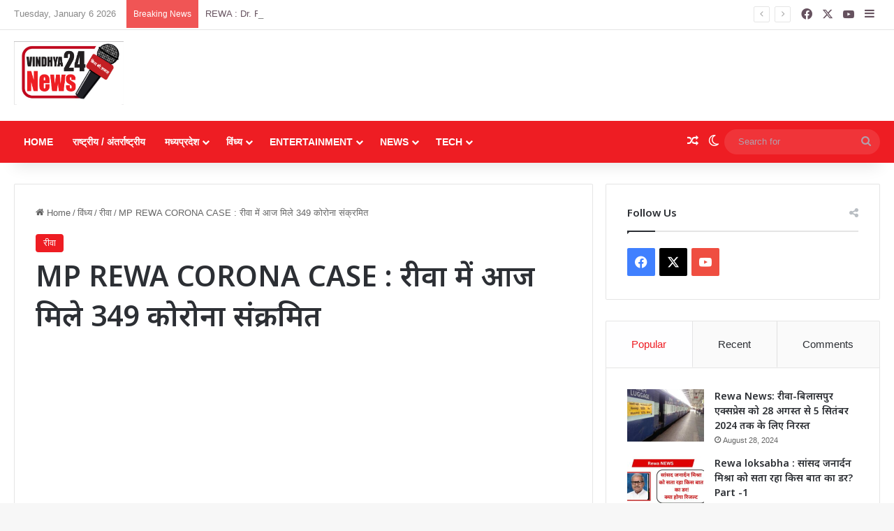

--- FILE ---
content_type: text/html; charset=UTF-8
request_url: https://vindhya24news.com/rewa-news-corona-update-riport-today-covid-in-rewa/
body_size: 76724
content:
<!DOCTYPE html>
<html lang="en-US" class="" data-skin="light">
<head>
	<meta charset="UTF-8" />
	<link rel="profile" href="https://gmpg.org/xfn/11" />
	<meta name='robots' content='index, follow, max-image-preview:large, max-snippet:-1, max-video-preview:-1' />

	<!-- This site is optimized with the Yoast SEO Premium plugin v20.13 (Yoast SEO v26.6) - https://yoast.com/wordpress/plugins/seo/ -->
	<title>MP REWA CORONA CASE : रीवा में आज मिले 349 कोरोना संक्रमित - Hindi News Portal for MP News</title>
	<meta name="description" content="rewa-news-corona-update-riport-today covid in rewa" />
	<link rel="canonical" href="https://vindhya24news.com/rewa-news-corona-update-riport-today-covid-in-rewa/" />
	<meta property="og:locale" content="en_US" />
	<meta property="og:type" content="article" />
	<meta property="og:title" content="MP REWA CORONA CASE : रीवा में आज मिले 349 कोरोना संक्रमित" />
	<meta property="og:description" content="MP REWA CORONA CASE TODAY : रीवा । 26 अप्रैल,2021 । रीवा जिले में कोरोनावायरस संक्रमण आज भी 300 के ऊपर रहा । वही अब तक ओवरऑल 9000 के ऊपर केस मिल चुके है ।" />
	<meta property="og:url" content="https://vindhya24news.com/rewa-news-corona-update-riport-today-covid-in-rewa/" />
	<meta property="og:site_name" content="Hindi News Portal for MP News" />
	<meta property="article:published_time" content="2021-04-26T15:42:28+00:00" />
	<meta property="article:modified_time" content="2023-01-06T10:53:42+00:00" />
	<meta property="og:image" content="https://vindhya24news.com/wp-content/uploads/2021/04/REWA-LOCKDOWN-NEWS-TODAY.png" />
	<meta property="og:image:width" content="384" />
	<meta property="og:image:height" content="194" />
	<meta property="og:image:type" content="image/png" />
	<meta name="author" content="Vindhya 24" />
	<meta name="twitter:card" content="summary_large_image" />
	<meta name="twitter:label1" content="Written by" />
	<meta name="twitter:data1" content="Vindhya 24" />
	<meta name="twitter:label2" content="Est. reading time" />
	<meta name="twitter:data2" content="2 minutes" />
	<script type="application/ld+json" class="yoast-schema-graph">{"@context":"https://schema.org","@graph":[{"@type":"Article","@id":"https://vindhya24news.com/rewa-news-corona-update-riport-today-covid-in-rewa/#article","isPartOf":{"@id":"https://vindhya24news.com/rewa-news-corona-update-riport-today-covid-in-rewa/"},"author":{"name":"Vindhya 24","@id":"https://vindhya24news.com/#/schema/person/4ecba4462f025326a2483d3cd6f22187"},"headline":"MP REWA CORONA CASE : रीवा में आज मिले 349 कोरोना संक्रमित","datePublished":"2021-04-26T15:42:28+00:00","dateModified":"2023-01-06T10:53:42+00:00","mainEntityOfPage":{"@id":"https://vindhya24news.com/rewa-news-corona-update-riport-today-covid-in-rewa/"},"wordCount":21,"commentCount":0,"publisher":{"@id":"https://vindhya24news.com/#organization"},"image":{"@id":"https://vindhya24news.com/rewa-news-corona-update-riport-today-covid-in-rewa/#primaryimage"},"thumbnailUrl":"https://vindhya24news.com/wp-content/uploads/2021/04/REWA-LOCKDOWN-NEWS-TODAY.png","keywords":["#mp rewa corona","#mp rewa covid news","#rewa","Rewa today corona riport"],"articleSection":["रीवा"],"inLanguage":"en-US","potentialAction":[{"@type":"CommentAction","name":"Comment","target":["https://vindhya24news.com/rewa-news-corona-update-riport-today-covid-in-rewa/#respond"]}]},{"@type":"WebPage","@id":"https://vindhya24news.com/rewa-news-corona-update-riport-today-covid-in-rewa/","url":"https://vindhya24news.com/rewa-news-corona-update-riport-today-covid-in-rewa/","name":"MP REWA CORONA CASE : रीवा में आज मिले 349 कोरोना संक्रमित - Hindi News Portal for MP News","isPartOf":{"@id":"https://vindhya24news.com/#website"},"primaryImageOfPage":{"@id":"https://vindhya24news.com/rewa-news-corona-update-riport-today-covid-in-rewa/#primaryimage"},"image":{"@id":"https://vindhya24news.com/rewa-news-corona-update-riport-today-covid-in-rewa/#primaryimage"},"thumbnailUrl":"https://vindhya24news.com/wp-content/uploads/2021/04/REWA-LOCKDOWN-NEWS-TODAY.png","datePublished":"2021-04-26T15:42:28+00:00","dateModified":"2023-01-06T10:53:42+00:00","description":"rewa-news-corona-update-riport-today covid in rewa","breadcrumb":{"@id":"https://vindhya24news.com/rewa-news-corona-update-riport-today-covid-in-rewa/#breadcrumb"},"inLanguage":"en-US","potentialAction":[{"@type":"ReadAction","target":["https://vindhya24news.com/rewa-news-corona-update-riport-today-covid-in-rewa/"]}]},{"@type":"ImageObject","inLanguage":"en-US","@id":"https://vindhya24news.com/rewa-news-corona-update-riport-today-covid-in-rewa/#primaryimage","url":"https://vindhya24news.com/wp-content/uploads/2021/04/REWA-LOCKDOWN-NEWS-TODAY.png","contentUrl":"https://vindhya24news.com/wp-content/uploads/2021/04/REWA-LOCKDOWN-NEWS-TODAY.png","width":384,"height":194,"caption":"REWA CORONA LOCKDOWN NEWS"},{"@type":"BreadcrumbList","@id":"https://vindhya24news.com/rewa-news-corona-update-riport-today-covid-in-rewa/#breadcrumb","itemListElement":[{"@type":"ListItem","position":1,"name":"Home","item":"https://vindhya24news.com/"},{"@type":"ListItem","position":2,"name":"MP REWA CORONA CASE : रीवा में आज मिले 349 कोरोना संक्रमित"}]},{"@type":"WebSite","@id":"https://vindhya24news.com/#website","url":"https://vindhya24news.com/","name":"Hindi News Portal for MP News","description":"Vindhya 24 News","publisher":{"@id":"https://vindhya24news.com/#organization"},"potentialAction":[{"@type":"SearchAction","target":{"@type":"EntryPoint","urlTemplate":"https://vindhya24news.com/?s={search_term_string}"},"query-input":{"@type":"PropertyValueSpecification","valueRequired":true,"valueName":"search_term_string"}}],"inLanguage":"en-US"},{"@type":"Organization","@id":"https://vindhya24news.com/#organization","name":"Hindi News Portal for MP News","url":"https://vindhya24news.com/","logo":{"@type":"ImageObject","inLanguage":"en-US","@id":"https://vindhya24news.com/#/schema/logo/image/","url":"https://i0.wp.com/vindhya24news.com/wp-content/uploads/2022/10/cropped-IMG-20221012-WA0002-1.jpg?fit=512%2C512&ssl=1","contentUrl":"https://i0.wp.com/vindhya24news.com/wp-content/uploads/2022/10/cropped-IMG-20221012-WA0002-1.jpg?fit=512%2C512&ssl=1","width":512,"height":512,"caption":"Hindi News Portal for MP News"},"image":{"@id":"https://vindhya24news.com/#/schema/logo/image/"}},{"@type":"Person","@id":"https://vindhya24news.com/#/schema/person/4ecba4462f025326a2483d3cd6f22187","name":"Vindhya 24","image":{"@type":"ImageObject","inLanguage":"en-US","@id":"https://vindhya24news.com/#/schema/person/image/","url":"https://secure.gravatar.com/avatar/2e33575fe14b333679a7101caf7373c8781c393ab16967b5c9245832686e8da2?s=96&d=mm&r=g","contentUrl":"https://secure.gravatar.com/avatar/2e33575fe14b333679a7101caf7373c8781c393ab16967b5c9245832686e8da2?s=96&d=mm&r=g","caption":"Vindhya 24"},"sameAs":["http://vindhya24news.com"],"url":"https://vindhya24news.com/author/vindhya24/"}]}</script>
	<!-- / Yoast SEO Premium plugin. -->


<link rel='dns-prefetch' href='//www.googletagmanager.com' />
<link rel='dns-prefetch' href='//stats.wp.com' />
<link rel='dns-prefetch' href='//c0.wp.com' />
<link rel='dns-prefetch' href='//pagead2.googlesyndication.com' />
<link rel='dns-prefetch' href='//fundingchoicesmessages.google.com' />
<link rel="alternate" type="application/rss+xml" title="Hindi News Portal for MP News &raquo; Feed" href="https://vindhya24news.com/feed/" />
<link rel="alternate" type="application/rss+xml" title="Hindi News Portal for MP News &raquo; Comments Feed" href="https://vindhya24news.com/comments/feed/" />
		<script type="text/javascript">
			try {
				if( 'undefined' != typeof localStorage ){
					var tieSkin = localStorage.getItem('tie-skin');
				}

				
				var html = document.getElementsByTagName('html')[0].classList,
						htmlSkin = 'light';

				if( html.contains('dark-skin') ){
					htmlSkin = 'dark';
				}

				if( tieSkin != null && tieSkin != htmlSkin ){
					html.add('tie-skin-inverted');
					var tieSkinInverted = true;
				}

				if( tieSkin == 'dark' ){
					html.add('dark-skin');
				}
				else if( tieSkin == 'light' ){
					html.remove( 'dark-skin' );
				}
				
			} catch(e) { console.log( e ) }

		</script>
		<link rel="alternate" type="application/rss+xml" title="Hindi News Portal for MP News &raquo; MP REWA CORONA CASE : रीवा में आज मिले 349 कोरोना संक्रमित Comments Feed" href="https://vindhya24news.com/rewa-news-corona-update-riport-today-covid-in-rewa/feed/" />

		<style type="text/css">
			:root{				
			--tie-preset-gradient-1: linear-gradient(135deg, rgba(6, 147, 227, 1) 0%, rgb(155, 81, 224) 100%);
			--tie-preset-gradient-2: linear-gradient(135deg, rgb(122, 220, 180) 0%, rgb(0, 208, 130) 100%);
			--tie-preset-gradient-3: linear-gradient(135deg, rgba(252, 185, 0, 1) 0%, rgba(255, 105, 0, 1) 100%);
			--tie-preset-gradient-4: linear-gradient(135deg, rgba(255, 105, 0, 1) 0%, rgb(207, 46, 46) 100%);
			--tie-preset-gradient-5: linear-gradient(135deg, rgb(238, 238, 238) 0%, rgb(169, 184, 195) 100%);
			--tie-preset-gradient-6: linear-gradient(135deg, rgb(74, 234, 220) 0%, rgb(151, 120, 209) 20%, rgb(207, 42, 186) 40%, rgb(238, 44, 130) 60%, rgb(251, 105, 98) 80%, rgb(254, 248, 76) 100%);
			--tie-preset-gradient-7: linear-gradient(135deg, rgb(255, 206, 236) 0%, rgb(152, 150, 240) 100%);
			--tie-preset-gradient-8: linear-gradient(135deg, rgb(254, 205, 165) 0%, rgb(254, 45, 45) 50%, rgb(107, 0, 62) 100%);
			--tie-preset-gradient-9: linear-gradient(135deg, rgb(255, 203, 112) 0%, rgb(199, 81, 192) 50%, rgb(65, 88, 208) 100%);
			--tie-preset-gradient-10: linear-gradient(135deg, rgb(255, 245, 203) 0%, rgb(182, 227, 212) 50%, rgb(51, 167, 181) 100%);
			--tie-preset-gradient-11: linear-gradient(135deg, rgb(202, 248, 128) 0%, rgb(113, 206, 126) 100%);
			--tie-preset-gradient-12: linear-gradient(135deg, rgb(2, 3, 129) 0%, rgb(40, 116, 252) 100%);
			--tie-preset-gradient-13: linear-gradient(135deg, #4D34FA, #ad34fa);
			--tie-preset-gradient-14: linear-gradient(135deg, #0057FF, #31B5FF);
			--tie-preset-gradient-15: linear-gradient(135deg, #FF007A, #FF81BD);
			--tie-preset-gradient-16: linear-gradient(135deg, #14111E, #4B4462);
			--tie-preset-gradient-17: linear-gradient(135deg, #F32758, #FFC581);

			
					--main-nav-background: #1f2024;
					--main-nav-secondry-background: rgba(0,0,0,0.2);
					--main-nav-primary-color: #0088ff;
					--main-nav-contrast-primary-color: #FFFFFF;
					--main-nav-text-color: #FFFFFF;
					--main-nav-secondry-text-color: rgba(225,255,255,0.5);
					--main-nav-main-border-color: rgba(255,255,255,0.07);
					--main-nav-secondry-border-color: rgba(255,255,255,0.04);
				
			}
		</style>
	<link rel="alternate" title="oEmbed (JSON)" type="application/json+oembed" href="https://vindhya24news.com/wp-json/oembed/1.0/embed?url=https%3A%2F%2Fvindhya24news.com%2Frewa-news-corona-update-riport-today-covid-in-rewa%2F" />
<link rel="alternate" title="oEmbed (XML)" type="text/xml+oembed" href="https://vindhya24news.com/wp-json/oembed/1.0/embed?url=https%3A%2F%2Fvindhya24news.com%2Frewa-news-corona-update-riport-today-covid-in-rewa%2F&#038;format=xml" />
<link rel="alternate" type="application/rss+xml" title="Hindi News Portal for MP News &raquo; Stories Feed" href="https://vindhya24news.com/web-stories/feed/">		<style>
			.lazyload,
			.lazyloading {
				max-width: 100%;
			}
		</style>
		<meta name="viewport" content="width=device-width, initial-scale=1.0" /><style id='wp-img-auto-sizes-contain-inline-css' type='text/css'>
img:is([sizes=auto i],[sizes^="auto," i]){contain-intrinsic-size:3000px 1500px}
/*# sourceURL=wp-img-auto-sizes-contain-inline-css */
</style>
<style id='wp-emoji-styles-inline-css' type='text/css'>

	img.wp-smiley, img.emoji {
		display: inline !important;
		border: none !important;
		box-shadow: none !important;
		height: 1em !important;
		width: 1em !important;
		margin: 0 0.07em !important;
		vertical-align: -0.1em !important;
		background: none !important;
		padding: 0 !important;
	}
/*# sourceURL=wp-emoji-styles-inline-css */
</style>
<style id='wp-block-library-inline-css' type='text/css'>
:root{--wp-block-synced-color:#7a00df;--wp-block-synced-color--rgb:122,0,223;--wp-bound-block-color:var(--wp-block-synced-color);--wp-editor-canvas-background:#ddd;--wp-admin-theme-color:#007cba;--wp-admin-theme-color--rgb:0,124,186;--wp-admin-theme-color-darker-10:#006ba1;--wp-admin-theme-color-darker-10--rgb:0,107,160.5;--wp-admin-theme-color-darker-20:#005a87;--wp-admin-theme-color-darker-20--rgb:0,90,135;--wp-admin-border-width-focus:2px}@media (min-resolution:192dpi){:root{--wp-admin-border-width-focus:1.5px}}.wp-element-button{cursor:pointer}:root .has-very-light-gray-background-color{background-color:#eee}:root .has-very-dark-gray-background-color{background-color:#313131}:root .has-very-light-gray-color{color:#eee}:root .has-very-dark-gray-color{color:#313131}:root .has-vivid-green-cyan-to-vivid-cyan-blue-gradient-background{background:linear-gradient(135deg,#00d084,#0693e3)}:root .has-purple-crush-gradient-background{background:linear-gradient(135deg,#34e2e4,#4721fb 50%,#ab1dfe)}:root .has-hazy-dawn-gradient-background{background:linear-gradient(135deg,#faaca8,#dad0ec)}:root .has-subdued-olive-gradient-background{background:linear-gradient(135deg,#fafae1,#67a671)}:root .has-atomic-cream-gradient-background{background:linear-gradient(135deg,#fdd79a,#004a59)}:root .has-nightshade-gradient-background{background:linear-gradient(135deg,#330968,#31cdcf)}:root .has-midnight-gradient-background{background:linear-gradient(135deg,#020381,#2874fc)}:root{--wp--preset--font-size--normal:16px;--wp--preset--font-size--huge:42px}.has-regular-font-size{font-size:1em}.has-larger-font-size{font-size:2.625em}.has-normal-font-size{font-size:var(--wp--preset--font-size--normal)}.has-huge-font-size{font-size:var(--wp--preset--font-size--huge)}.has-text-align-center{text-align:center}.has-text-align-left{text-align:left}.has-text-align-right{text-align:right}.has-fit-text{white-space:nowrap!important}#end-resizable-editor-section{display:none}.aligncenter{clear:both}.items-justified-left{justify-content:flex-start}.items-justified-center{justify-content:center}.items-justified-right{justify-content:flex-end}.items-justified-space-between{justify-content:space-between}.screen-reader-text{border:0;clip-path:inset(50%);height:1px;margin:-1px;overflow:hidden;padding:0;position:absolute;width:1px;word-wrap:normal!important}.screen-reader-text:focus{background-color:#ddd;clip-path:none;color:#444;display:block;font-size:1em;height:auto;left:5px;line-height:normal;padding:15px 23px 14px;text-decoration:none;top:5px;width:auto;z-index:100000}html :where(.has-border-color){border-style:solid}html :where([style*=border-top-color]){border-top-style:solid}html :where([style*=border-right-color]){border-right-style:solid}html :where([style*=border-bottom-color]){border-bottom-style:solid}html :where([style*=border-left-color]){border-left-style:solid}html :where([style*=border-width]){border-style:solid}html :where([style*=border-top-width]){border-top-style:solid}html :where([style*=border-right-width]){border-right-style:solid}html :where([style*=border-bottom-width]){border-bottom-style:solid}html :where([style*=border-left-width]){border-left-style:solid}html :where(img[class*=wp-image-]){height:auto;max-width:100%}:where(figure){margin:0 0 1em}html :where(.is-position-sticky){--wp-admin--admin-bar--position-offset:var(--wp-admin--admin-bar--height,0px)}@media screen and (max-width:600px){html :where(.is-position-sticky){--wp-admin--admin-bar--position-offset:0px}}
.has-text-align-justify{text-align:justify;}

/*# sourceURL=wp-block-library-inline-css */
</style><style id='wp-block-paragraph-inline-css' type='text/css'>
.is-small-text{font-size:.875em}.is-regular-text{font-size:1em}.is-large-text{font-size:2.25em}.is-larger-text{font-size:3em}.has-drop-cap:not(:focus):first-letter{float:left;font-size:8.4em;font-style:normal;font-weight:100;line-height:.68;margin:.05em .1em 0 0;text-transform:uppercase}body.rtl .has-drop-cap:not(:focus):first-letter{float:none;margin-left:.1em}p.has-drop-cap.has-background{overflow:hidden}:root :where(p.has-background){padding:1.25em 2.375em}:where(p.has-text-color:not(.has-link-color)) a{color:inherit}p.has-text-align-left[style*="writing-mode:vertical-lr"],p.has-text-align-right[style*="writing-mode:vertical-rl"]{rotate:180deg}
/*# sourceURL=https://c0.wp.com/c/6.9/wp-includes/blocks/paragraph/style.min.css */
</style>
<style id='wp-block-quote-inline-css' type='text/css'>
.wp-block-quote{box-sizing:border-box;overflow-wrap:break-word}.wp-block-quote.is-large:where(:not(.is-style-plain)),.wp-block-quote.is-style-large:where(:not(.is-style-plain)){margin-bottom:1em;padding:0 1em}.wp-block-quote.is-large:where(:not(.is-style-plain)) p,.wp-block-quote.is-style-large:where(:not(.is-style-plain)) p{font-size:1.5em;font-style:italic;line-height:1.6}.wp-block-quote.is-large:where(:not(.is-style-plain)) cite,.wp-block-quote.is-large:where(:not(.is-style-plain)) footer,.wp-block-quote.is-style-large:where(:not(.is-style-plain)) cite,.wp-block-quote.is-style-large:where(:not(.is-style-plain)) footer{font-size:1.125em;text-align:right}.wp-block-quote>cite{display:block}
/*# sourceURL=https://c0.wp.com/c/6.9/wp-includes/blocks/quote/style.min.css */
</style>
<style id='wp-block-quote-theme-inline-css' type='text/css'>
.wp-block-quote{border-left:.25em solid;margin:0 0 1.75em;padding-left:1em}.wp-block-quote cite,.wp-block-quote footer{color:currentColor;font-size:.8125em;font-style:normal;position:relative}.wp-block-quote:where(.has-text-align-right){border-left:none;border-right:.25em solid;padding-left:0;padding-right:1em}.wp-block-quote:where(.has-text-align-center){border:none;padding-left:0}.wp-block-quote.is-large,.wp-block-quote.is-style-large,.wp-block-quote:where(.is-style-plain){border:none}
/*# sourceURL=https://c0.wp.com/c/6.9/wp-includes/blocks/quote/theme.min.css */
</style>
<style id='global-styles-inline-css' type='text/css'>
:root{--wp--preset--aspect-ratio--square: 1;--wp--preset--aspect-ratio--4-3: 4/3;--wp--preset--aspect-ratio--3-4: 3/4;--wp--preset--aspect-ratio--3-2: 3/2;--wp--preset--aspect-ratio--2-3: 2/3;--wp--preset--aspect-ratio--16-9: 16/9;--wp--preset--aspect-ratio--9-16: 9/16;--wp--preset--color--black: #000000;--wp--preset--color--cyan-bluish-gray: #abb8c3;--wp--preset--color--white: #ffffff;--wp--preset--color--pale-pink: #f78da7;--wp--preset--color--vivid-red: #cf2e2e;--wp--preset--color--luminous-vivid-orange: #ff6900;--wp--preset--color--luminous-vivid-amber: #fcb900;--wp--preset--color--light-green-cyan: #7bdcb5;--wp--preset--color--vivid-green-cyan: #00d084;--wp--preset--color--pale-cyan-blue: #8ed1fc;--wp--preset--color--vivid-cyan-blue: #0693e3;--wp--preset--color--vivid-purple: #9b51e0;--wp--preset--gradient--vivid-cyan-blue-to-vivid-purple: linear-gradient(135deg,rgb(6,147,227) 0%,rgb(155,81,224) 100%);--wp--preset--gradient--light-green-cyan-to-vivid-green-cyan: linear-gradient(135deg,rgb(122,220,180) 0%,rgb(0,208,130) 100%);--wp--preset--gradient--luminous-vivid-amber-to-luminous-vivid-orange: linear-gradient(135deg,rgb(252,185,0) 0%,rgb(255,105,0) 100%);--wp--preset--gradient--luminous-vivid-orange-to-vivid-red: linear-gradient(135deg,rgb(255,105,0) 0%,rgb(207,46,46) 100%);--wp--preset--gradient--very-light-gray-to-cyan-bluish-gray: linear-gradient(135deg,rgb(238,238,238) 0%,rgb(169,184,195) 100%);--wp--preset--gradient--cool-to-warm-spectrum: linear-gradient(135deg,rgb(74,234,220) 0%,rgb(151,120,209) 20%,rgb(207,42,186) 40%,rgb(238,44,130) 60%,rgb(251,105,98) 80%,rgb(254,248,76) 100%);--wp--preset--gradient--blush-light-purple: linear-gradient(135deg,rgb(255,206,236) 0%,rgb(152,150,240) 100%);--wp--preset--gradient--blush-bordeaux: linear-gradient(135deg,rgb(254,205,165) 0%,rgb(254,45,45) 50%,rgb(107,0,62) 100%);--wp--preset--gradient--luminous-dusk: linear-gradient(135deg,rgb(255,203,112) 0%,rgb(199,81,192) 50%,rgb(65,88,208) 100%);--wp--preset--gradient--pale-ocean: linear-gradient(135deg,rgb(255,245,203) 0%,rgb(182,227,212) 50%,rgb(51,167,181) 100%);--wp--preset--gradient--electric-grass: linear-gradient(135deg,rgb(202,248,128) 0%,rgb(113,206,126) 100%);--wp--preset--gradient--midnight: linear-gradient(135deg,rgb(2,3,129) 0%,rgb(40,116,252) 100%);--wp--preset--font-size--small: 13px;--wp--preset--font-size--medium: 20px;--wp--preset--font-size--large: 36px;--wp--preset--font-size--x-large: 42px;--wp--preset--spacing--20: 0.44rem;--wp--preset--spacing--30: 0.67rem;--wp--preset--spacing--40: 1rem;--wp--preset--spacing--50: 1.5rem;--wp--preset--spacing--60: 2.25rem;--wp--preset--spacing--70: 3.38rem;--wp--preset--spacing--80: 5.06rem;--wp--preset--shadow--natural: 6px 6px 9px rgba(0, 0, 0, 0.2);--wp--preset--shadow--deep: 12px 12px 50px rgba(0, 0, 0, 0.4);--wp--preset--shadow--sharp: 6px 6px 0px rgba(0, 0, 0, 0.2);--wp--preset--shadow--outlined: 6px 6px 0px -3px rgb(255, 255, 255), 6px 6px rgb(0, 0, 0);--wp--preset--shadow--crisp: 6px 6px 0px rgb(0, 0, 0);}:where(.is-layout-flex){gap: 0.5em;}:where(.is-layout-grid){gap: 0.5em;}body .is-layout-flex{display: flex;}.is-layout-flex{flex-wrap: wrap;align-items: center;}.is-layout-flex > :is(*, div){margin: 0;}body .is-layout-grid{display: grid;}.is-layout-grid > :is(*, div){margin: 0;}:where(.wp-block-columns.is-layout-flex){gap: 2em;}:where(.wp-block-columns.is-layout-grid){gap: 2em;}:where(.wp-block-post-template.is-layout-flex){gap: 1.25em;}:where(.wp-block-post-template.is-layout-grid){gap: 1.25em;}.has-black-color{color: var(--wp--preset--color--black) !important;}.has-cyan-bluish-gray-color{color: var(--wp--preset--color--cyan-bluish-gray) !important;}.has-white-color{color: var(--wp--preset--color--white) !important;}.has-pale-pink-color{color: var(--wp--preset--color--pale-pink) !important;}.has-vivid-red-color{color: var(--wp--preset--color--vivid-red) !important;}.has-luminous-vivid-orange-color{color: var(--wp--preset--color--luminous-vivid-orange) !important;}.has-luminous-vivid-amber-color{color: var(--wp--preset--color--luminous-vivid-amber) !important;}.has-light-green-cyan-color{color: var(--wp--preset--color--light-green-cyan) !important;}.has-vivid-green-cyan-color{color: var(--wp--preset--color--vivid-green-cyan) !important;}.has-pale-cyan-blue-color{color: var(--wp--preset--color--pale-cyan-blue) !important;}.has-vivid-cyan-blue-color{color: var(--wp--preset--color--vivid-cyan-blue) !important;}.has-vivid-purple-color{color: var(--wp--preset--color--vivid-purple) !important;}.has-black-background-color{background-color: var(--wp--preset--color--black) !important;}.has-cyan-bluish-gray-background-color{background-color: var(--wp--preset--color--cyan-bluish-gray) !important;}.has-white-background-color{background-color: var(--wp--preset--color--white) !important;}.has-pale-pink-background-color{background-color: var(--wp--preset--color--pale-pink) !important;}.has-vivid-red-background-color{background-color: var(--wp--preset--color--vivid-red) !important;}.has-luminous-vivid-orange-background-color{background-color: var(--wp--preset--color--luminous-vivid-orange) !important;}.has-luminous-vivid-amber-background-color{background-color: var(--wp--preset--color--luminous-vivid-amber) !important;}.has-light-green-cyan-background-color{background-color: var(--wp--preset--color--light-green-cyan) !important;}.has-vivid-green-cyan-background-color{background-color: var(--wp--preset--color--vivid-green-cyan) !important;}.has-pale-cyan-blue-background-color{background-color: var(--wp--preset--color--pale-cyan-blue) !important;}.has-vivid-cyan-blue-background-color{background-color: var(--wp--preset--color--vivid-cyan-blue) !important;}.has-vivid-purple-background-color{background-color: var(--wp--preset--color--vivid-purple) !important;}.has-black-border-color{border-color: var(--wp--preset--color--black) !important;}.has-cyan-bluish-gray-border-color{border-color: var(--wp--preset--color--cyan-bluish-gray) !important;}.has-white-border-color{border-color: var(--wp--preset--color--white) !important;}.has-pale-pink-border-color{border-color: var(--wp--preset--color--pale-pink) !important;}.has-vivid-red-border-color{border-color: var(--wp--preset--color--vivid-red) !important;}.has-luminous-vivid-orange-border-color{border-color: var(--wp--preset--color--luminous-vivid-orange) !important;}.has-luminous-vivid-amber-border-color{border-color: var(--wp--preset--color--luminous-vivid-amber) !important;}.has-light-green-cyan-border-color{border-color: var(--wp--preset--color--light-green-cyan) !important;}.has-vivid-green-cyan-border-color{border-color: var(--wp--preset--color--vivid-green-cyan) !important;}.has-pale-cyan-blue-border-color{border-color: var(--wp--preset--color--pale-cyan-blue) !important;}.has-vivid-cyan-blue-border-color{border-color: var(--wp--preset--color--vivid-cyan-blue) !important;}.has-vivid-purple-border-color{border-color: var(--wp--preset--color--vivid-purple) !important;}.has-vivid-cyan-blue-to-vivid-purple-gradient-background{background: var(--wp--preset--gradient--vivid-cyan-blue-to-vivid-purple) !important;}.has-light-green-cyan-to-vivid-green-cyan-gradient-background{background: var(--wp--preset--gradient--light-green-cyan-to-vivid-green-cyan) !important;}.has-luminous-vivid-amber-to-luminous-vivid-orange-gradient-background{background: var(--wp--preset--gradient--luminous-vivid-amber-to-luminous-vivid-orange) !important;}.has-luminous-vivid-orange-to-vivid-red-gradient-background{background: var(--wp--preset--gradient--luminous-vivid-orange-to-vivid-red) !important;}.has-very-light-gray-to-cyan-bluish-gray-gradient-background{background: var(--wp--preset--gradient--very-light-gray-to-cyan-bluish-gray) !important;}.has-cool-to-warm-spectrum-gradient-background{background: var(--wp--preset--gradient--cool-to-warm-spectrum) !important;}.has-blush-light-purple-gradient-background{background: var(--wp--preset--gradient--blush-light-purple) !important;}.has-blush-bordeaux-gradient-background{background: var(--wp--preset--gradient--blush-bordeaux) !important;}.has-luminous-dusk-gradient-background{background: var(--wp--preset--gradient--luminous-dusk) !important;}.has-pale-ocean-gradient-background{background: var(--wp--preset--gradient--pale-ocean) !important;}.has-electric-grass-gradient-background{background: var(--wp--preset--gradient--electric-grass) !important;}.has-midnight-gradient-background{background: var(--wp--preset--gradient--midnight) !important;}.has-small-font-size{font-size: var(--wp--preset--font-size--small) !important;}.has-medium-font-size{font-size: var(--wp--preset--font-size--medium) !important;}.has-large-font-size{font-size: var(--wp--preset--font-size--large) !important;}.has-x-large-font-size{font-size: var(--wp--preset--font-size--x-large) !important;}
/*# sourceURL=global-styles-inline-css */
</style>

<style id='classic-theme-styles-inline-css' type='text/css'>
/*! This file is auto-generated */
.wp-block-button__link{color:#fff;background-color:#32373c;border-radius:9999px;box-shadow:none;text-decoration:none;padding:calc(.667em + 2px) calc(1.333em + 2px);font-size:1.125em}.wp-block-file__button{background:#32373c;color:#fff;text-decoration:none}
/*# sourceURL=/wp-includes/css/classic-themes.min.css */
</style>
<link data-minify="1" rel='stylesheet' id='contact-form-7-css' href='https://vindhya24news.com/wp-content/cache/min/1/wp-content/plugins/contact-form-7/includes/css/styles.css?ver=1767605638' type='text/css' media='all' />
<link rel='stylesheet' id='tie-css-base-css' href='https://vindhya24news.com/wp-content/themes/jannah/assets/css/base.min.css?ver=7.1.0' type='text/css' media='all' />
<link rel='stylesheet' id='tie-css-styles-css' href='https://vindhya24news.com/wp-content/themes/jannah/assets/css/style.min.css?ver=7.1.0' type='text/css' media='all' />
<link rel='stylesheet' id='tie-css-widgets-css' href='https://vindhya24news.com/wp-content/themes/jannah/assets/css/widgets.min.css?ver=7.1.0' type='text/css' media='all' />
<link data-minify="1" rel='stylesheet' id='tie-css-helpers-css' href='https://vindhya24news.com/wp-content/cache/min/1/wp-content/themes/jannah/assets/css/helpers.min.css?ver=1767605638' type='text/css' media='all' />
<link data-minify="1" rel='stylesheet' id='tie-fontawesome5-css' href='https://vindhya24news.com/wp-content/cache/min/1/wp-content/themes/jannah/assets/css/fontawesome.css?ver=1767605638' type='text/css' media='all' />
<link data-minify="1" rel='stylesheet' id='tie-css-ilightbox-css' href='https://vindhya24news.com/wp-content/cache/min/1/wp-content/themes/jannah/assets/ilightbox/dark-skin/skin.css?ver=1767605638' type='text/css' media='all' />
<link rel='stylesheet' id='tie-css-single-css' href='https://vindhya24news.com/wp-content/themes/jannah/assets/css/single.min.css?ver=7.1.0' type='text/css' media='all' />
<link rel='stylesheet' id='tie-css-print-css' href='https://vindhya24news.com/wp-content/themes/jannah/assets/css/print.css?ver=7.1.0' type='text/css' media='print' />
<style id='tie-css-print-inline-css' type='text/css'>
.wf-active .logo-text,.wf-active h1,.wf-active h2,.wf-active h3,.wf-active h4,.wf-active h5,.wf-active h6,.wf-active .the-subtitle{font-family: 'Noto Sans';}#main-nav .main-menu > ul > li > a{text-transform: uppercase;}#the-post .entry-content,#the-post .entry-content p{font-size: 19px;}:root:root{--brand-color: #ee1d23;--dark-brand-color: #bc0000;--bright-color: #FFFFFF;--base-color: #2c2f34;}#reading-position-indicator{box-shadow: 0 0 10px rgba( 238,29,35,0.7);}:root:root{--brand-color: #ee1d23;--dark-brand-color: #bc0000;--bright-color: #FFFFFF;--base-color: #2c2f34;}#reading-position-indicator{box-shadow: 0 0 10px rgba( 238,29,35,0.7);}#top-nav,#top-nav .sub-menu,#top-nav .comp-sub-menu,#top-nav .ticker-content,#top-nav .ticker-swipe,.top-nav-boxed #top-nav .topbar-wrapper,.top-nav-dark .top-menu ul,#autocomplete-suggestions.search-in-top-nav{background-color : #ffffff;}#top-nav *,#autocomplete-suggestions.search-in-top-nav{border-color: rgba( #000000,0.08);}#top-nav .icon-basecloud-bg:after{color: #ffffff;}#top-nav a:not(:hover),#top-nav input,#top-nav #search-submit,#top-nav .fa-spinner,#top-nav .dropdown-social-icons li a span,#top-nav .components > li .social-link:not(:hover) span,#autocomplete-suggestions.search-in-top-nav a{color: #66525f;}#top-nav input::-moz-placeholder{color: #66525f;}#top-nav input:-moz-placeholder{color: #66525f;}#top-nav input:-ms-input-placeholder{color: #66525f;}#top-nav input::-webkit-input-placeholder{color: #66525f;}#top-nav,.search-in-top-nav{--tie-buttons-color: #f4a641;--tie-buttons-border-color: #f4a641;--tie-buttons-text: #FFFFFF;--tie-buttons-hover-color: #d68823;}#top-nav a:hover,#top-nav .menu li:hover > a,#top-nav .menu > .tie-current-menu > a,#top-nav .components > li:hover > a,#top-nav .components #search-submit:hover,#autocomplete-suggestions.search-in-top-nav .post-title a:hover{color: #f4a641;}#top-nav,#top-nav .comp-sub-menu,#top-nav .tie-weather-widget{color: #888888;}#autocomplete-suggestions.search-in-top-nav .post-meta,#autocomplete-suggestions.search-in-top-nav .post-meta a:not(:hover){color: rgba( 136,136,136,0.7 );}#top-nav .weather-icon .icon-cloud,#top-nav .weather-icon .icon-basecloud-bg,#top-nav .weather-icon .icon-cloud-behind{color: #888888 !important;}#main-nav,#main-nav .menu-sub-content,#main-nav .comp-sub-menu,#main-nav ul.cats-vertical li a.is-active,#main-nav ul.cats-vertical li a:hover,#autocomplete-suggestions.search-in-main-nav{background-color: #ee1d23;}#main-nav{border-width: 0;}#theme-header #main-nav:not(.fixed-nav){bottom: 0;}#main-nav .icon-basecloud-bg:after{color: #ee1d23;}#autocomplete-suggestions.search-in-main-nav{border-color: rgba(255,255,255,0.07);}.main-nav-boxed #main-nav .main-menu-wrapper{border-width: 0;}#main-nav a:not(:hover),#main-nav a.social-link:not(:hover) span,#main-nav .dropdown-social-icons li a span,#autocomplete-suggestions.search-in-main-nav a{color: #ffffff;}.main-nav,.search-in-main-nav{--main-nav-primary-color: #f4a641;--tie-buttons-color: #f4a641;--tie-buttons-border-color: #f4a641;--tie-buttons-text: #FFFFFF;--tie-buttons-hover-color: #d68823;}#main-nav .mega-links-head:after,#main-nav .cats-horizontal a.is-active,#main-nav .cats-horizontal a:hover,#main-nav .spinner > div{background-color: #f4a641;}#main-nav .menu ul li:hover > a,#main-nav .menu ul li.current-menu-item:not(.mega-link-column) > a,#main-nav .components a:hover,#main-nav .components > li:hover > a,#main-nav #search-submit:hover,#main-nav .cats-vertical a.is-active,#main-nav .cats-vertical a:hover,#main-nav .mega-menu .post-meta a:hover,#main-nav .mega-menu .post-box-title a:hover,#autocomplete-suggestions.search-in-main-nav a:hover,#main-nav .spinner-circle:after{color: #f4a641;}#main-nav .menu > li.tie-current-menu > a,#main-nav .menu > li:hover > a,.theme-header #main-nav .mega-menu .cats-horizontal a.is-active,.theme-header #main-nav .mega-menu .cats-horizontal a:hover{color: #FFFFFF;}#main-nav .menu > li.tie-current-menu > a:before,#main-nav .menu > li:hover > a:before{border-top-color: #FFFFFF;}#main-nav,#main-nav input,#main-nav #search-submit,#main-nav .fa-spinner,#main-nav .comp-sub-menu,#main-nav .tie-weather-widget{color: #b39fac;}#main-nav input::-moz-placeholder{color: #b39fac;}#main-nav input:-moz-placeholder{color: #b39fac;}#main-nav input:-ms-input-placeholder{color: #b39fac;}#main-nav input::-webkit-input-placeholder{color: #b39fac;}#main-nav .mega-menu .post-meta,#main-nav .mega-menu .post-meta a,#autocomplete-suggestions.search-in-main-nav .post-meta{color: rgba(179,159,172,0.6);}#main-nav .weather-icon .icon-cloud,#main-nav .weather-icon .icon-basecloud-bg,#main-nav .weather-icon .icon-cloud-behind{color: #b39fac !important;}#footer{background-color: #301c2a;}#site-info{background-color: #2d1827;}#footer .posts-list-counter .posts-list-items li.widget-post-list:before{border-color: #301c2a;}#footer .timeline-widget a .date:before{border-color: rgba(48,28,42,0.8);}#footer .footer-boxed-widget-area,#footer textarea,#footer input:not([type=submit]),#footer select,#footer code,#footer kbd,#footer pre,#footer samp,#footer .show-more-button,#footer .slider-links .tie-slider-nav span,#footer #wp-calendar,#footer #wp-calendar tbody td,#footer #wp-calendar thead th,#footer .widget.buddypress .item-options a{border-color: rgba(255,255,255,0.1);}#footer .social-statistics-widget .white-bg li.social-icons-item a,#footer .widget_tag_cloud .tagcloud a,#footer .latest-tweets-widget .slider-links .tie-slider-nav span,#footer .widget_layered_nav_filters a{border-color: rgba(255,255,255,0.1);}#footer .social-statistics-widget .white-bg li:before{background: rgba(255,255,255,0.1);}.site-footer #wp-calendar tbody td{background: rgba(255,255,255,0.02);}#footer .white-bg .social-icons-item a span.followers span,#footer .circle-three-cols .social-icons-item a .followers-num,#footer .circle-three-cols .social-icons-item a .followers-name{color: rgba(255,255,255,0.8);}#footer .timeline-widget ul:before,#footer .timeline-widget a:not(:hover) .date:before{background-color: #12000c;}.site-footer.dark-skin a:hover,#footer .stars-rating-active,#footer .twitter-icon-wrap span,.block-head-4.magazine2 #footer .tabs li a{color: #f4a641;}#footer .circle_bar{stroke: #f4a641;}#footer .widget.buddypress .item-options a.selected,#footer .widget.buddypress .item-options a.loading,#footer .tie-slider-nav span:hover,.block-head-4.magazine2 #footer .tabs{border-color: #f4a641;}.magazine2:not(.block-head-4) #footer .tabs a:hover,.magazine2:not(.block-head-4) #footer .tabs .active a,.magazine1 #footer .tabs a:hover,.magazine1 #footer .tabs .active a,.block-head-4.magazine2 #footer .tabs.tabs .active a,.block-head-4.magazine2 #footer .tabs > .active a:before,.block-head-4.magazine2 #footer .tabs > li.active:nth-child(n) a:after,#footer .digital-rating-static,#footer .timeline-widget li a:hover .date:before,#footer #wp-calendar #today,#footer .posts-list-counter .posts-list-items li.widget-post-list:before,#footer .cat-counter span,#footer.dark-skin .the-global-title:after,#footer .button,#footer [type='submit'],#footer .spinner > div,#footer .widget.buddypress .item-options a.selected,#footer .widget.buddypress .item-options a.loading,#footer .tie-slider-nav span:hover,#footer .fullwidth-area .tagcloud a:hover{background-color: #f4a641;color: #FFFFFF;}.block-head-4.magazine2 #footer .tabs li a:hover{color: #d68823;}.block-head-4.magazine2 #footer .tabs.tabs .active a:hover,#footer .widget.buddypress .item-options a.selected,#footer .widget.buddypress .item-options a.loading,#footer .tie-slider-nav span:hover{color: #FFFFFF !important;}#footer .button:hover,#footer [type='submit']:hover{background-color: #d68823;color: #FFFFFF;}#footer .site-info a:hover{color: #f4a641;}.tie-cat-178,.tie-cat-item-178 > span{background-color:#e67e22 !important;color:#FFFFFF !important;}.tie-cat-178:after{border-top-color:#e67e22 !important;}.tie-cat-178:hover{background-color:#c86004 !important;}.tie-cat-178:hover:after{border-top-color:#c86004 !important;}.tie-cat-181,.tie-cat-item-181 > span{background-color:#2ecc71 !important;color:#FFFFFF !important;}.tie-cat-181:after{border-top-color:#2ecc71 !important;}.tie-cat-181:hover{background-color:#10ae53 !important;}.tie-cat-181:hover:after{border-top-color:#10ae53 !important;}.tie-cat-17009,.tie-cat-item-17009 > span{background-color:#9b59b6 !important;color:#FFFFFF !important;}.tie-cat-17009:after{border-top-color:#9b59b6 !important;}.tie-cat-17009:hover{background-color:#7d3b98 !important;}.tie-cat-17009:hover:after{border-top-color:#7d3b98 !important;}.tie-cat-17012,.tie-cat-item-17012 > span{background-color:#34495e !important;color:#FFFFFF !important;}.tie-cat-17012:after{border-top-color:#34495e !important;}.tie-cat-17012:hover{background-color:#162b40 !important;}.tie-cat-17012:hover:after{border-top-color:#162b40 !important;}.tie-cat-175,.tie-cat-item-175 > span{background-color:#795548 !important;color:#FFFFFF !important;}.tie-cat-175:after{border-top-color:#795548 !important;}.tie-cat-175:hover{background-color:#5b372a !important;}.tie-cat-175:hover:after{border-top-color:#5b372a !important;}.tie-cat-184,.tie-cat-item-184 > span{background-color:#4CAF50 !important;color:#FFFFFF !important;}.tie-cat-184:after{border-top-color:#4CAF50 !important;}.tie-cat-184:hover{background-color:#2e9132 !important;}.tie-cat-184:hover:after{border-top-color:#2e9132 !important;}@media (min-width: 1200px){.container{width: auto;}}.boxed-layout #tie-wrapper,.boxed-layout .fixed-nav{max-width: 1300px;}@media (min-width: 1270px){.container,.wide-next-prev-slider-wrapper .slider-main-container{max-width: 1270px;}}.web-stories-list{position: relative;z-index: 1;}.mag-box .web-stories-list {margin-bottom: 10px;margin-top: 10px;}.web-stories-list__story-poster:after {transition: opacity 0.2s;}.web-stories-list__story:hover .web-stories-list__story-poster:after {opacity: 0.6;}.web-stories-list.is-view-type-carousel .web-stories-list__story,.web-stories-list.is-view-type-grid .web-stories-list__story{min-width: 0 !important;}.is-view-type-circles.is-carousel .web-stories-list__inner-wrapper .web-stories-list__story:not(.visible){height: var(--ws-circle-size);overflow: hidden;}.web-stories-list-block.is-carousel .web-stories-list__story:not(.glider-slide){visibility: hidden;}.is-view-type-list .web-stories-list__inner-wrapper{display: flex;flex-wrap: wrap;}.is-view-type-list .web-stories-list__inner-wrapper > * {flex: 0 0 49%;margin: 0 0.5%;}@media (min-width: 676px) {.is-view-type-carousel .web-stories-list__carousel:not(.glider){height: 277px;}}#respond .comment-form-email {width: 100% !important;float: none !important;}#footer{margin-bottom:8em}
/*# sourceURL=tie-css-print-inline-css */
</style>
<script type="text/javascript" src="https://c0.wp.com/c/6.9/wp-includes/js/jquery/jquery.min.js" id="jquery-core-js"></script>
<script data-minify="1" type="text/javascript" src="https://vindhya24news.com/wp-content/cache/min/1/c/6.9/wp-includes/js/jquery/jquery-migrate.min.js?ver=1767605638" id="jquery-migrate-js"></script>

<!-- Google tag (gtag.js) snippet added by Site Kit -->
<!-- Google Analytics snippet added by Site Kit -->
<script type="text/javascript" src="https://www.googletagmanager.com/gtag/js?id=G-E9818ZEHZN" id="google_gtagjs-js" async></script>
<script type="text/javascript" id="google_gtagjs-js-after">
/* <![CDATA[ */
window.dataLayer = window.dataLayer || [];function gtag(){dataLayer.push(arguments);}
gtag("set","linker",{"domains":["vindhya24news.com"]});
gtag("js", new Date());
gtag("set", "developer_id.dZTNiMT", true);
gtag("config", "G-E9818ZEHZN");
//# sourceURL=google_gtagjs-js-after
/* ]]> */
</script>
<link rel="https://api.w.org/" href="https://vindhya24news.com/wp-json/" /><link rel="alternate" title="JSON" type="application/json" href="https://vindhya24news.com/wp-json/wp/v2/posts/3556" /><link rel="EditURI" type="application/rsd+xml" title="RSD" href="https://vindhya24news.com/xmlrpc.php?rsd" />
<meta name="generator" content="WordPress 6.9" />
<link rel='shortlink' href='https://vindhya24news.com/?p=3556' />
<meta name="generator" content="Site Kit by Google 1.168.0" />	<style>img#wpstats{display:none}</style>
				<script>
			document.documentElement.className = document.documentElement.className.replace('no-js', 'js');
		</script>
				<style>
			.no-js img.lazyload {
				display: none;
			}

			figure.wp-block-image img.lazyloading {
				min-width: 150px;
			}

			.lazyload,
			.lazyloading {
				--smush-placeholder-width: 100px;
				--smush-placeholder-aspect-ratio: 1/1;
				width: var(--smush-image-width, var(--smush-placeholder-width)) !important;
				aspect-ratio: var(--smush-image-aspect-ratio, var(--smush-placeholder-aspect-ratio)) !important;
			}

						.lazyload, .lazyloading {
				opacity: 0;
			}

			.lazyloaded {
				opacity: 1;
				transition: opacity 400ms;
				transition-delay: 0ms;
			}

					</style>
		<meta http-equiv="X-UA-Compatible" content="IE=edge">


































































































































































































































































































































































































































































































































































































































































































































































































































































































































































































































































































































































































































































































































































































































































































































































































































































































































































































































































































































































































































































































































































































<!-- AdSense Speed Optimization & Main Script -->
<link rel="dns-prefetch" href="https://pagead2.googlesyndication.com">
<link rel="preconnect" href="https://pagead2.googlesyndication.com" crossorigin>

<!-- Main AdSense Script (Isse ek hi baar load karna kafi hai) -->
<script async src="https://pagead2.googlesyndication.com/pagead/js/adsbygoogle.js?client=ca-pub-2508810841131444" crossorigin="anonymous"></script>

<style>
    /* Layout Shift (CLS) ko rokne ke liye CSS */
    .top-header-ad {
        min-height: 90px;
        margin: 10px auto;
        text-align: center;
        display: block;
        overflow: hidden;
    }
    @media (max-width: 768px) {
        .top-header-ad { min-height: 50px; }
    }
</style>

<!-- Google AdSense meta tags added by Site Kit -->
<meta name="google-adsense-platform-account" content="ca-host-pub-2644536267352236">
<meta name="google-adsense-platform-domain" content="sitekit.withgoogle.com">
<!-- End Google AdSense meta tags added by Site Kit -->

<!-- Google AdSense snippet added by Site Kit -->
<script type="text/javascript" async="async" src="https://pagead2.googlesyndication.com/pagead/js/adsbygoogle.js?client=ca-pub-6861606651705631&amp;host=ca-host-pub-2644536267352236" crossorigin="anonymous"></script>

<!-- End Google AdSense snippet added by Site Kit -->

<!-- Google AdSense Ad Blocking Recovery snippet added by Site Kit -->
<script async src="https://fundingchoicesmessages.google.com/i/pub-6861606651705631?ers=1"></script><script>(function() {function signalGooglefcPresent() {if (!window.frames['googlefcPresent']) {if (document.body) {const iframe = document.createElement('iframe'); iframe.style = 'width: 0; height: 0; border: none; z-index: -1000; left: -1000px; top: -1000px;'; iframe.style.display = 'none'; iframe.name = 'googlefcPresent'; document.body.appendChild(iframe);} else {setTimeout(signalGooglefcPresent, 0);}}}signalGooglefcPresent();})();</script>
<!-- End Google AdSense Ad Blocking Recovery snippet added by Site Kit -->

<!-- Google AdSense Ad Blocking Recovery Error Protection snippet added by Site Kit -->
<script>(function(){'use strict';function aa(a){var b=0;return function(){return b<a.length?{done:!1,value:a[b++]}:{done:!0}}}var ba=typeof Object.defineProperties=="function"?Object.defineProperty:function(a,b,c){if(a==Array.prototype||a==Object.prototype)return a;a[b]=c.value;return a};
function ca(a){a=["object"==typeof globalThis&&globalThis,a,"object"==typeof window&&window,"object"==typeof self&&self,"object"==typeof global&&global];for(var b=0;b<a.length;++b){var c=a[b];if(c&&c.Math==Math)return c}throw Error("Cannot find global object");}var da=ca(this);function l(a,b){if(b)a:{var c=da;a=a.split(".");for(var d=0;d<a.length-1;d++){var e=a[d];if(!(e in c))break a;c=c[e]}a=a[a.length-1];d=c[a];b=b(d);b!=d&&b!=null&&ba(c,a,{configurable:!0,writable:!0,value:b})}}
function ea(a){return a.raw=a}function n(a){var b=typeof Symbol!="undefined"&&Symbol.iterator&&a[Symbol.iterator];if(b)return b.call(a);if(typeof a.length=="number")return{next:aa(a)};throw Error(String(a)+" is not an iterable or ArrayLike");}function fa(a){for(var b,c=[];!(b=a.next()).done;)c.push(b.value);return c}var ha=typeof Object.create=="function"?Object.create:function(a){function b(){}b.prototype=a;return new b},p;
if(typeof Object.setPrototypeOf=="function")p=Object.setPrototypeOf;else{var q;a:{var ja={a:!0},ka={};try{ka.__proto__=ja;q=ka.a;break a}catch(a){}q=!1}p=q?function(a,b){a.__proto__=b;if(a.__proto__!==b)throw new TypeError(a+" is not extensible");return a}:null}var la=p;
function t(a,b){a.prototype=ha(b.prototype);a.prototype.constructor=a;if(la)la(a,b);else for(var c in b)if(c!="prototype")if(Object.defineProperties){var d=Object.getOwnPropertyDescriptor(b,c);d&&Object.defineProperty(a,c,d)}else a[c]=b[c];a.A=b.prototype}function ma(){for(var a=Number(this),b=[],c=a;c<arguments.length;c++)b[c-a]=arguments[c];return b}l("Object.is",function(a){return a?a:function(b,c){return b===c?b!==0||1/b===1/c:b!==b&&c!==c}});
l("Array.prototype.includes",function(a){return a?a:function(b,c){var d=this;d instanceof String&&(d=String(d));var e=d.length;c=c||0;for(c<0&&(c=Math.max(c+e,0));c<e;c++){var f=d[c];if(f===b||Object.is(f,b))return!0}return!1}});
l("String.prototype.includes",function(a){return a?a:function(b,c){if(this==null)throw new TypeError("The 'this' value for String.prototype.includes must not be null or undefined");if(b instanceof RegExp)throw new TypeError("First argument to String.prototype.includes must not be a regular expression");return this.indexOf(b,c||0)!==-1}});l("Number.MAX_SAFE_INTEGER",function(){return 9007199254740991});
l("Number.isFinite",function(a){return a?a:function(b){return typeof b!=="number"?!1:!isNaN(b)&&b!==Infinity&&b!==-Infinity}});l("Number.isInteger",function(a){return a?a:function(b){return Number.isFinite(b)?b===Math.floor(b):!1}});l("Number.isSafeInteger",function(a){return a?a:function(b){return Number.isInteger(b)&&Math.abs(b)<=Number.MAX_SAFE_INTEGER}});
l("Math.trunc",function(a){return a?a:function(b){b=Number(b);if(isNaN(b)||b===Infinity||b===-Infinity||b===0)return b;var c=Math.floor(Math.abs(b));return b<0?-c:c}});/*

 Copyright The Closure Library Authors.
 SPDX-License-Identifier: Apache-2.0
*/
var u=this||self;function v(a,b){a:{var c=["CLOSURE_FLAGS"];for(var d=u,e=0;e<c.length;e++)if(d=d[c[e]],d==null){c=null;break a}c=d}a=c&&c[a];return a!=null?a:b}function w(a){return a};function na(a){u.setTimeout(function(){throw a;},0)};var oa=v(610401301,!1),pa=v(188588736,!0),qa=v(645172343,v(1,!0));var x,ra=u.navigator;x=ra?ra.userAgentData||null:null;function z(a){return oa?x?x.brands.some(function(b){return(b=b.brand)&&b.indexOf(a)!=-1}):!1:!1}function A(a){var b;a:{if(b=u.navigator)if(b=b.userAgent)break a;b=""}return b.indexOf(a)!=-1};function B(){return oa?!!x&&x.brands.length>0:!1}function C(){return B()?z("Chromium"):(A("Chrome")||A("CriOS"))&&!(B()?0:A("Edge"))||A("Silk")};var sa=B()?!1:A("Trident")||A("MSIE");!A("Android")||C();C();A("Safari")&&(C()||(B()?0:A("Coast"))||(B()?0:A("Opera"))||(B()?0:A("Edge"))||(B()?z("Microsoft Edge"):A("Edg/"))||B()&&z("Opera"));var ta={},D=null;var ua=typeof Uint8Array!=="undefined",va=!sa&&typeof btoa==="function";var wa;function E(){return typeof BigInt==="function"};var F=typeof Symbol==="function"&&typeof Symbol()==="symbol";function xa(a){return typeof Symbol==="function"&&typeof Symbol()==="symbol"?Symbol():a}var G=xa(),ya=xa("2ex");var za=F?function(a,b){a[G]|=b}:function(a,b){a.g!==void 0?a.g|=b:Object.defineProperties(a,{g:{value:b,configurable:!0,writable:!0,enumerable:!1}})},H=F?function(a){return a[G]|0}:function(a){return a.g|0},I=F?function(a){return a[G]}:function(a){return a.g},J=F?function(a,b){a[G]=b}:function(a,b){a.g!==void 0?a.g=b:Object.defineProperties(a,{g:{value:b,configurable:!0,writable:!0,enumerable:!1}})};function Aa(a,b){J(b,(a|0)&-14591)}function Ba(a,b){J(b,(a|34)&-14557)};var K={},Ca={};function Da(a){return!(!a||typeof a!=="object"||a.g!==Ca)}function Ea(a){return a!==null&&typeof a==="object"&&!Array.isArray(a)&&a.constructor===Object}function L(a,b,c){if(!Array.isArray(a)||a.length)return!1;var d=H(a);if(d&1)return!0;if(!(b&&(Array.isArray(b)?b.includes(c):b.has(c))))return!1;J(a,d|1);return!0};var M=0,N=0;function Fa(a){var b=a>>>0;M=b;N=(a-b)/4294967296>>>0}function Ga(a){if(a<0){Fa(-a);var b=n(Ha(M,N));a=b.next().value;b=b.next().value;M=a>>>0;N=b>>>0}else Fa(a)}function Ia(a,b){b>>>=0;a>>>=0;if(b<=2097151)var c=""+(4294967296*b+a);else E()?c=""+(BigInt(b)<<BigInt(32)|BigInt(a)):(c=(a>>>24|b<<8)&16777215,b=b>>16&65535,a=(a&16777215)+c*6777216+b*6710656,c+=b*8147497,b*=2,a>=1E7&&(c+=a/1E7>>>0,a%=1E7),c>=1E7&&(b+=c/1E7>>>0,c%=1E7),c=b+Ja(c)+Ja(a));return c}
function Ja(a){a=String(a);return"0000000".slice(a.length)+a}function Ha(a,b){b=~b;a?a=~a+1:b+=1;return[a,b]};var Ka=/^-?([1-9][0-9]*|0)(\.[0-9]+)?$/;var O;function La(a,b){O=b;a=new a(b);O=void 0;return a}
function P(a,b,c){a==null&&(a=O);O=void 0;if(a==null){var d=96;c?(a=[c],d|=512):a=[];b&&(d=d&-16760833|(b&1023)<<14)}else{if(!Array.isArray(a))throw Error("narr");d=H(a);if(d&2048)throw Error("farr");if(d&64)return a;d|=64;if(c&&(d|=512,c!==a[0]))throw Error("mid");a:{c=a;var e=c.length;if(e){var f=e-1;if(Ea(c[f])){d|=256;b=f-(+!!(d&512)-1);if(b>=1024)throw Error("pvtlmt");d=d&-16760833|(b&1023)<<14;break a}}if(b){b=Math.max(b,e-(+!!(d&512)-1));if(b>1024)throw Error("spvt");d=d&-16760833|(b&1023)<<
14}}}J(a,d);return a};function Ma(a){switch(typeof a){case "number":return isFinite(a)?a:String(a);case "boolean":return a?1:0;case "object":if(a)if(Array.isArray(a)){if(L(a,void 0,0))return}else if(ua&&a!=null&&a instanceof Uint8Array){if(va){for(var b="",c=0,d=a.length-10240;c<d;)b+=String.fromCharCode.apply(null,a.subarray(c,c+=10240));b+=String.fromCharCode.apply(null,c?a.subarray(c):a);a=btoa(b)}else{b===void 0&&(b=0);if(!D){D={};c="ABCDEFGHIJKLMNOPQRSTUVWXYZabcdefghijklmnopqrstuvwxyz0123456789".split("");d=["+/=",
"+/","-_=","-_.","-_"];for(var e=0;e<5;e++){var f=c.concat(d[e].split(""));ta[e]=f;for(var g=0;g<f.length;g++){var h=f[g];D[h]===void 0&&(D[h]=g)}}}b=ta[b];c=Array(Math.floor(a.length/3));d=b[64]||"";for(e=f=0;f<a.length-2;f+=3){var k=a[f],m=a[f+1];h=a[f+2];g=b[k>>2];k=b[(k&3)<<4|m>>4];m=b[(m&15)<<2|h>>6];h=b[h&63];c[e++]=g+k+m+h}g=0;h=d;switch(a.length-f){case 2:g=a[f+1],h=b[(g&15)<<2]||d;case 1:a=a[f],c[e]=b[a>>2]+b[(a&3)<<4|g>>4]+h+d}a=c.join("")}return a}}return a};function Na(a,b,c){a=Array.prototype.slice.call(a);var d=a.length,e=b&256?a[d-1]:void 0;d+=e?-1:0;for(b=b&512?1:0;b<d;b++)a[b]=c(a[b]);if(e){b=a[b]={};for(var f in e)Object.prototype.hasOwnProperty.call(e,f)&&(b[f]=c(e[f]))}return a}function Oa(a,b,c,d,e){if(a!=null){if(Array.isArray(a))a=L(a,void 0,0)?void 0:e&&H(a)&2?a:Pa(a,b,c,d!==void 0,e);else if(Ea(a)){var f={},g;for(g in a)Object.prototype.hasOwnProperty.call(a,g)&&(f[g]=Oa(a[g],b,c,d,e));a=f}else a=b(a,d);return a}}
function Pa(a,b,c,d,e){var f=d||c?H(a):0;d=d?!!(f&32):void 0;a=Array.prototype.slice.call(a);for(var g=0;g<a.length;g++)a[g]=Oa(a[g],b,c,d,e);c&&c(f,a);return a}function Qa(a){return a.s===K?a.toJSON():Ma(a)};function Ra(a,b,c){c=c===void 0?Ba:c;if(a!=null){if(ua&&a instanceof Uint8Array)return b?a:new Uint8Array(a);if(Array.isArray(a)){var d=H(a);if(d&2)return a;b&&(b=d===0||!!(d&32)&&!(d&64||!(d&16)));return b?(J(a,(d|34)&-12293),a):Pa(a,Ra,d&4?Ba:c,!0,!0)}a.s===K&&(c=a.h,d=I(c),a=d&2?a:La(a.constructor,Sa(c,d,!0)));return a}}function Sa(a,b,c){var d=c||b&2?Ba:Aa,e=!!(b&32);a=Na(a,b,function(f){return Ra(f,e,d)});za(a,32|(c?2:0));return a};function Ta(a,b){a=a.h;return Ua(a,I(a),b)}function Va(a,b,c,d){b=d+(+!!(b&512)-1);if(!(b<0||b>=a.length||b>=c))return a[b]}
function Ua(a,b,c,d){if(c===-1)return null;var e=b>>14&1023||536870912;if(c>=e){if(b&256)return a[a.length-1][c]}else{var f=a.length;if(d&&b&256&&(d=a[f-1][c],d!=null)){if(Va(a,b,e,c)&&ya!=null){var g;a=(g=wa)!=null?g:wa={};g=a[ya]||0;g>=4||(a[ya]=g+1,g=Error(),g.__closure__error__context__984382||(g.__closure__error__context__984382={}),g.__closure__error__context__984382.severity="incident",na(g))}return d}return Va(a,b,e,c)}}
function Wa(a,b,c,d,e){var f=b>>14&1023||536870912;if(c>=f||e&&!qa){var g=b;if(b&256)e=a[a.length-1];else{if(d==null)return;e=a[f+(+!!(b&512)-1)]={};g|=256}e[c]=d;c<f&&(a[c+(+!!(b&512)-1)]=void 0);g!==b&&J(a,g)}else a[c+(+!!(b&512)-1)]=d,b&256&&(a=a[a.length-1],c in a&&delete a[c])}
function Xa(a,b){var c=Ya;var d=d===void 0?!1:d;var e=a.h;var f=I(e),g=Ua(e,f,b,d);if(g!=null&&typeof g==="object"&&g.s===K)c=g;else if(Array.isArray(g)){var h=H(g),k=h;k===0&&(k|=f&32);k|=f&2;k!==h&&J(g,k);c=new c(g)}else c=void 0;c!==g&&c!=null&&Wa(e,f,b,c,d);e=c;if(e==null)return e;a=a.h;f=I(a);f&2||(g=e,c=g.h,h=I(c),g=h&2?La(g.constructor,Sa(c,h,!1)):g,g!==e&&(e=g,Wa(a,f,b,e,d)));return e}function Za(a,b){a=Ta(a,b);return a==null||typeof a==="string"?a:void 0}
function $a(a,b){var c=c===void 0?0:c;a=Ta(a,b);if(a!=null)if(b=typeof a,b==="number"?Number.isFinite(a):b!=="string"?0:Ka.test(a))if(typeof a==="number"){if(a=Math.trunc(a),!Number.isSafeInteger(a)){Ga(a);b=M;var d=N;if(a=d&2147483648)b=~b+1>>>0,d=~d>>>0,b==0&&(d=d+1>>>0);b=d*4294967296+(b>>>0);a=a?-b:b}}else if(b=Math.trunc(Number(a)),Number.isSafeInteger(b))a=String(b);else{if(b=a.indexOf("."),b!==-1&&(a=a.substring(0,b)),!(a[0]==="-"?a.length<20||a.length===20&&Number(a.substring(0,7))>-922337:
a.length<19||a.length===19&&Number(a.substring(0,6))<922337)){if(a.length<16)Ga(Number(a));else if(E())a=BigInt(a),M=Number(a&BigInt(4294967295))>>>0,N=Number(a>>BigInt(32)&BigInt(4294967295));else{b=+(a[0]==="-");N=M=0;d=a.length;for(var e=b,f=(d-b)%6+b;f<=d;e=f,f+=6)e=Number(a.slice(e,f)),N*=1E6,M=M*1E6+e,M>=4294967296&&(N+=Math.trunc(M/4294967296),N>>>=0,M>>>=0);b&&(b=n(Ha(M,N)),a=b.next().value,b=b.next().value,M=a,N=b)}a=M;b=N;b&2147483648?E()?a=""+(BigInt(b|0)<<BigInt(32)|BigInt(a>>>0)):(b=
n(Ha(a,b)),a=b.next().value,b=b.next().value,a="-"+Ia(a,b)):a=Ia(a,b)}}else a=void 0;return a!=null?a:c}function R(a,b){var c=c===void 0?"":c;a=Za(a,b);return a!=null?a:c};var S;function T(a,b,c){this.h=P(a,b,c)}T.prototype.toJSON=function(){return ab(this)};T.prototype.s=K;T.prototype.toString=function(){try{return S=!0,ab(this).toString()}finally{S=!1}};
function ab(a){var b=S?a.h:Pa(a.h,Qa,void 0,void 0,!1);var c=!S;var d=pa?void 0:a.constructor.v;var e=I(c?a.h:b);if(a=b.length){var f=b[a-1],g=Ea(f);g?a--:f=void 0;e=+!!(e&512)-1;var h=b;if(g){b:{var k=f;var m={};g=!1;if(k)for(var r in k)if(Object.prototype.hasOwnProperty.call(k,r))if(isNaN(+r))m[r]=k[r];else{var y=k[r];Array.isArray(y)&&(L(y,d,+r)||Da(y)&&y.size===0)&&(y=null);y==null&&(g=!0);y!=null&&(m[r]=y)}if(g){for(var Q in m)break b;m=null}else m=k}k=m==null?f!=null:m!==f}for(var ia;a>0;a--){Q=
a-1;r=h[Q];Q-=e;if(!(r==null||L(r,d,Q)||Da(r)&&r.size===0))break;ia=!0}if(h!==b||k||ia){if(!c)h=Array.prototype.slice.call(h,0,a);else if(ia||k||m)h.length=a;m&&h.push(m)}b=h}return b};function bb(a){return function(b){if(b==null||b=="")b=new a;else{b=JSON.parse(b);if(!Array.isArray(b))throw Error("dnarr");za(b,32);b=La(a,b)}return b}};function cb(a){this.h=P(a)}t(cb,T);var db=bb(cb);var U;function V(a){this.g=a}V.prototype.toString=function(){return this.g+""};var eb={};function fb(a){if(U===void 0){var b=null;var c=u.trustedTypes;if(c&&c.createPolicy){try{b=c.createPolicy("goog#html",{createHTML:w,createScript:w,createScriptURL:w})}catch(d){u.console&&u.console.error(d.message)}U=b}else U=b}a=(b=U)?b.createScriptURL(a):a;return new V(a,eb)};/*

 SPDX-License-Identifier: Apache-2.0
*/
function gb(a){var b=ma.apply(1,arguments);if(b.length===0)return fb(a[0]);for(var c=a[0],d=0;d<b.length;d++)c+=encodeURIComponent(b[d])+a[d+1];return fb(c)};function hb(a,b){a.src=b instanceof V&&b.constructor===V?b.g:"type_error:TrustedResourceUrl";var c,d;(c=(b=(d=(c=(a.ownerDocument&&a.ownerDocument.defaultView||window).document).querySelector)==null?void 0:d.call(c,"script[nonce]"))?b.nonce||b.getAttribute("nonce")||"":"")&&a.setAttribute("nonce",c)};function ib(){return Math.floor(Math.random()*2147483648).toString(36)+Math.abs(Math.floor(Math.random()*2147483648)^Date.now()).toString(36)};function jb(a,b){b=String(b);a.contentType==="application/xhtml+xml"&&(b=b.toLowerCase());return a.createElement(b)}function kb(a){this.g=a||u.document||document};function lb(a){a=a===void 0?document:a;return a.createElement("script")};function mb(a,b,c,d,e,f){try{var g=a.g,h=lb(g);h.async=!0;hb(h,b);g.head.appendChild(h);h.addEventListener("load",function(){e();d&&g.head.removeChild(h)});h.addEventListener("error",function(){c>0?mb(a,b,c-1,d,e,f):(d&&g.head.removeChild(h),f())})}catch(k){f()}};var nb=u.atob("aHR0cHM6Ly93d3cuZ3N0YXRpYy5jb20vaW1hZ2VzL2ljb25zL21hdGVyaWFsL3N5c3RlbS8xeC93YXJuaW5nX2FtYmVyXzI0ZHAucG5n"),ob=u.atob("WW91IGFyZSBzZWVpbmcgdGhpcyBtZXNzYWdlIGJlY2F1c2UgYWQgb3Igc2NyaXB0IGJsb2NraW5nIHNvZnR3YXJlIGlzIGludGVyZmVyaW5nIHdpdGggdGhpcyBwYWdlLg=="),pb=u.atob("RGlzYWJsZSBhbnkgYWQgb3Igc2NyaXB0IGJsb2NraW5nIHNvZnR3YXJlLCB0aGVuIHJlbG9hZCB0aGlzIHBhZ2Uu");function qb(a,b,c){this.i=a;this.u=b;this.o=c;this.g=null;this.j=[];this.m=!1;this.l=new kb(this.i)}
function rb(a){if(a.i.body&&!a.m){var b=function(){sb(a);u.setTimeout(function(){tb(a,3)},50)};mb(a.l,a.u,2,!0,function(){u[a.o]||b()},b);a.m=!0}}
function sb(a){for(var b=W(1,5),c=0;c<b;c++){var d=X(a);a.i.body.appendChild(d);a.j.push(d)}b=X(a);b.style.bottom="0";b.style.left="0";b.style.position="fixed";b.style.width=W(100,110).toString()+"%";b.style.zIndex=W(2147483544,2147483644).toString();b.style.backgroundColor=ub(249,259,242,252,219,229);b.style.boxShadow="0 0 12px #888";b.style.color=ub(0,10,0,10,0,10);b.style.display="flex";b.style.justifyContent="center";b.style.fontFamily="Roboto, Arial";c=X(a);c.style.width=W(80,85).toString()+
"%";c.style.maxWidth=W(750,775).toString()+"px";c.style.margin="24px";c.style.display="flex";c.style.alignItems="flex-start";c.style.justifyContent="center";d=jb(a.l.g,"IMG");d.className=ib();d.src=nb;d.alt="Warning icon";d.style.height="24px";d.style.width="24px";d.style.paddingRight="16px";var e=X(a),f=X(a);f.style.fontWeight="bold";f.textContent=ob;var g=X(a);g.textContent=pb;Y(a,e,f);Y(a,e,g);Y(a,c,d);Y(a,c,e);Y(a,b,c);a.g=b;a.i.body.appendChild(a.g);b=W(1,5);for(c=0;c<b;c++)d=X(a),a.i.body.appendChild(d),
a.j.push(d)}function Y(a,b,c){for(var d=W(1,5),e=0;e<d;e++){var f=X(a);b.appendChild(f)}b.appendChild(c);c=W(1,5);for(d=0;d<c;d++)e=X(a),b.appendChild(e)}function W(a,b){return Math.floor(a+Math.random()*(b-a))}function ub(a,b,c,d,e,f){return"rgb("+W(Math.max(a,0),Math.min(b,255)).toString()+","+W(Math.max(c,0),Math.min(d,255)).toString()+","+W(Math.max(e,0),Math.min(f,255)).toString()+")"}function X(a){a=jb(a.l.g,"DIV");a.className=ib();return a}
function tb(a,b){b<=0||a.g!=null&&a.g.offsetHeight!==0&&a.g.offsetWidth!==0||(vb(a),sb(a),u.setTimeout(function(){tb(a,b-1)},50))}function vb(a){for(var b=n(a.j),c=b.next();!c.done;c=b.next())(c=c.value)&&c.parentNode&&c.parentNode.removeChild(c);a.j=[];(b=a.g)&&b.parentNode&&b.parentNode.removeChild(b);a.g=null};function wb(a,b,c,d,e){function f(k){document.body?g(document.body):k>0?u.setTimeout(function(){f(k-1)},e):b()}function g(k){k.appendChild(h);u.setTimeout(function(){h?(h.offsetHeight!==0&&h.offsetWidth!==0?b():a(),h.parentNode&&h.parentNode.removeChild(h)):a()},d)}var h=xb(c);f(3)}function xb(a){var b=document.createElement("div");b.className=a;b.style.width="1px";b.style.height="1px";b.style.position="absolute";b.style.left="-10000px";b.style.top="-10000px";b.style.zIndex="-10000";return b};function Ya(a){this.h=P(a)}t(Ya,T);function yb(a){this.h=P(a)}t(yb,T);var zb=bb(yb);function Ab(a){if(!a)return null;a=Za(a,4);var b;a===null||a===void 0?b=null:b=fb(a);return b};var Bb=ea([""]),Cb=ea([""]);function Db(a,b){this.m=a;this.o=new kb(a.document);this.g=b;this.j=R(this.g,1);this.u=Ab(Xa(this.g,2))||gb(Bb);this.i=!1;b=Ab(Xa(this.g,13))||gb(Cb);this.l=new qb(a.document,b,R(this.g,12))}Db.prototype.start=function(){Eb(this)};
function Eb(a){Fb(a);mb(a.o,a.u,3,!1,function(){a:{var b=a.j;var c=u.btoa(b);if(c=u[c]){try{var d=db(u.atob(c))}catch(e){b=!1;break a}b=b===Za(d,1)}else b=!1}b?Z(a,R(a.g,14)):(Z(a,R(a.g,8)),rb(a.l))},function(){wb(function(){Z(a,R(a.g,7));rb(a.l)},function(){return Z(a,R(a.g,6))},R(a.g,9),$a(a.g,10),$a(a.g,11))})}function Z(a,b){a.i||(a.i=!0,a=new a.m.XMLHttpRequest,a.open("GET",b,!0),a.send())}function Fb(a){var b=u.btoa(a.j);a.m[b]&&Z(a,R(a.g,5))};(function(a,b){u[a]=function(){var c=ma.apply(0,arguments);u[a]=function(){};b.call.apply(b,[null].concat(c instanceof Array?c:fa(n(c))))}})("__h82AlnkH6D91__",function(a){typeof window.atob==="function"&&(new Db(window,zb(window.atob(a)))).start()});}).call(this);

window.__h82AlnkH6D91__("[base64]/[base64]/[base64]/[base64]");</script>
<!-- End Google AdSense Ad Blocking Recovery Error Protection snippet added by Site Kit -->
<link rel="icon" href="https://vindhya24news.com/wp-content/uploads/2022/10/cropped-IMG-20221012-WA0002-1-32x32.jpg" sizes="32x32" />
<link rel="icon" href="https://vindhya24news.com/wp-content/uploads/2022/10/cropped-IMG-20221012-WA0002-1-192x192.jpg" sizes="192x192" />
<link rel="apple-touch-icon" href="https://vindhya24news.com/wp-content/uploads/2022/10/cropped-IMG-20221012-WA0002-1-180x180.jpg" />
<meta name="msapplication-TileImage" content="https://vindhya24news.com/wp-content/uploads/2022/10/cropped-IMG-20221012-WA0002-1-270x270.jpg" />
<style type="text/css" id="wp-custom-css">.tie-popup-is-opend #tie-wrapper{-webkit-filter: none!important;
    filter: none!important}
html{overflow:auto!important}</style>	<script async src="https://pagead2.googlesyndication.com/pagead/js/adsbygoogle.js?client=ca-pub-2508810841131444"
     crossorigin="anonymous"></script>
	<link rel="dns-prefetch" href="https://pagead2.googlesyndication.com">
<link rel="preconnect" href="https://pagead2.googlesyndication.com" crossorigin>
<link data-minify="1" rel='stylesheet' id='fpsml-style-css' href='https://vindhya24news.com/wp-content/cache/min/1/wp-content/plugins/frontend-post-submission-manager-lite/assets/css/fpsml-frontend-style.css?ver=1767605638' type='text/css' media='all' />
<link data-minify="1" rel='stylesheet' id='fpsml-fonts-css' href='https://vindhya24news.com/wp-content/cache/min/1/wp-content/plugins/frontend-post-submission-manager-lite/assets/font-face/NunitoSans/stylesheet.css?ver=1767605638' type='text/css' media='all' />
</head>

<body id="tie-body" class="wp-singular post-template-default single single-post postid-3556 single-format-standard wp-theme-jannah wp-child-theme-vindhya24news-jannah-child wrapper-has-shadow block-head-1 magazine1 is-thumb-overlay-disabled is-desktop is-header-layout-3 has-header-ad sidebar-right has-sidebar post-layout-1 narrow-title-narrow-media has-mobile-share hide_share_post_top hide_share_post_bottom">





























































































































































































































































<div class="background-overlay">

	<div id="tie-container" class="site tie-container">

		
		<div id="tie-wrapper">

			
<header id="theme-header" class="theme-header header-layout-3 main-nav-dark main-nav-default-dark main-nav-below has-stream-item top-nav-active top-nav-light top-nav-default-light top-nav-above has-shadow has-normal-width-logo mobile-header-centered">
	
<nav id="top-nav"  class="has-date-breaking-components top-nav header-nav has-breaking-news" aria-label="Secondary Navigation">
	<div class="container">
		<div class="topbar-wrapper">

			
					<div class="topbar-today-date">
						Tuesday, January 6 2026					</div>
					
			<div class="tie-alignleft">
				
<div class="breaking controls-is-active">

	<span class="breaking-title">
		<span class="tie-icon-bolt breaking-icon" aria-hidden="true"></span>
		<span class="breaking-title-text">Breaking News</span>
	</span>

	<ul id="breaking-news-in-header" class="breaking-news" data-type="reveal" data-arrows="true">

		
							<li class="news-item">
								<a href="https://vindhya24news.com/dr-ramvilas-vedanti-passes-away-deputy-cm-rajendra-shukla-posts-an-emotional-tribute/">डॉ. रामविलास वेदांती का निधन, डिप्टी CM राजेन्द्र शुक्ला ने किया भावुक पोस्ट</a>
							</li>

							
							<li class="news-item">
								<a href="https://vindhya24news.com/rewa-dr-ramvilas-vedanti-maharaj-passes-away-in-rewa/">REWA : Dr. Ramvilas Vedanti Maharaj Passes Away in Rewa</a>
							</li>

							
							<li class="news-item">
								<a href="https://vindhya24news.com/rewa-news-ramvilas-vedanti-death-news-ramvilas-vedanti-ka-nidhan-kaha-hua/">नहीं रहे कथावाचक डॉ. रामविलास वेदांती, सीने में दर्द के बाद हुआ निधन</a>
							</li>

							
							<li class="news-item">
								<a href="https://vindhya24news.com/students-are-young-and-can-bring-awareness-about-aids-in-the-society-dr-sandeep-shukla/">छात्र युवा हैं और समाज में एड्स के प्रति जागरूकता ला सकते हैं &#8211; डॉ. संदीप शुक्ला</a>
							</li>

							
							<li class="news-item">
								<a href="https://vindhya24news.com/rewa-rajendra-shukla-and-general-upendra-dwivedi-news-trs/">सफलता के शिखर पर पहुंचने के बाद भी अहंकार नहीं होना चाहिए &#8211; उप मुख्यमंत्री  राजेन्द्र शुक्ल</a>
							</li>

							
							<li class="news-item">
								<a href="https://vindhya24news.com/political-turmoil-in-rewa-abhay-mishra-leveled-a-serious-allegation-against-the-rewa-collector-causing-a-stir-with-his-silent-satyagraha/">रीवा में सियासी घमासान :अभय मिश्रा ने रीवा कलेक्टर पर लगाया बड़ा आरोप, मौन सत्याग्रह से मचा हड़कंप</a>
							</li>

							
							<li class="news-item">
								<a href="https://vindhya24news.com/rewa-sneha-tripathi-news-accident-vindhyas-popular-poetess-sneha-tripathi-gets-help-from-america/">अमेरिका से विंध्य की लोकप्रिय कवयित्री स्नेहा त्रिपाठी को मिली मदद</a>
							</li>

							
							<li class="news-item">
								<a href="https://vindhya24news.com/sidhi-madhyapradesh-in-government-arts-and-commerce-college-majhauli/">शासकीय कला एवं वाणिज्य महाविद्यालय मझौली में ‘विश्व ओजोन दिवस‘ का आयोजन</a>
							</li>

							
							<li class="news-item">
								<a href="https://vindhya24news.com/sidhi-news-in-the-public-hearing-the-collector-heard-the-problems-of-186-applicants-and-gave-instructions-for-resolving-them/">Sidhi News: जनसुनवाई में कलेक्टर ने सुनी 186 आवेदकों की समस्याएं, निराकरण के दिए निर्देश</a>
							</li>

							
							<li class="news-item">
								<a href="https://vindhya24news.com/rewa-baikunthpur-news-sarpanch-attacks-brother-and-nephew-in-land-dispute/">रीवा: जमीनी विवाद में सरपंच ने भाई-भतीजों पर किया हमला</a>
							</li>

							
	</ul>
</div><!-- #breaking /-->
			</div><!-- .tie-alignleft /-->

			<div class="tie-alignright">
				<ul class="components"> <li class="social-icons-item"><a class="social-link facebook-social-icon" rel="external noopener nofollow" target="_blank" href="https://www.facebook.com/vindhya24news"><span class="tie-social-icon tie-icon-facebook"></span><span class="screen-reader-text">Facebook</span></a></li><li class="social-icons-item"><a class="social-link twitter-social-icon" rel="external noopener nofollow" target="_blank" href="https://x.com/vindhya24news"><span class="tie-social-icon tie-icon-twitter"></span><span class="screen-reader-text">X</span></a></li><li class="social-icons-item"><a class="social-link youtube-social-icon" rel="external noopener nofollow" target="_blank" href="https://youtube.com/@Vindhya24NewsREWA"><span class="tie-social-icon tie-icon-youtube"></span><span class="screen-reader-text">YouTube</span></a></li> 	<li class="side-aside-nav-icon menu-item custom-menu-link">
		<a href="#">
			<span class="tie-icon-navicon" aria-hidden="true"></span>
			<span class="screen-reader-text">Sidebar</span>
		</a>
	</li>
	</ul><!-- Components -->			</div><!-- .tie-alignright /-->

		</div><!-- .topbar-wrapper /-->
	</div><!-- .container /-->
</nav><!-- #top-nav /-->

<div class="container header-container">
	<div class="tie-row logo-row">

		
		<div class="logo-wrapper">
			<div class="tie-col-md-4 logo-container clearfix">
				<div id="mobile-header-components-area_1" class="mobile-header-components"><ul class="components"><li class="mobile-component_menu custom-menu-link"><a href="#" id="mobile-menu-icon" class=""><span class="tie-mobile-menu-icon nav-icon is-layout-1"></span><span class="screen-reader-text">Menu</span></a></li></ul></div>
		<div id="logo" class="image-logo" style="margin-top: 10px; margin-bottom: 10px;">

			
			<a title="Vindhya24News" href="https://vindhya24news.com/">
				
				<picture class="tie-logo-default tie-logo-picture">
					
					<source class="tie-logo-source-default tie-logo-source" data-srcset="https://vindhya24news.com/wp-content/uploads/2022/12/VINDHYA-24-NEWS.png">
					<img class="tie-logo-img-default tie-logo-img lazyload" data-src="https://vindhya24news.com/wp-content/uploads/2022/12/VINDHYA-24-NEWS.png" alt="Vindhya24News" width="250" height="100" style="--smush-placeholder-width: 250px; --smush-placeholder-aspect-ratio: 250/100;max-height:100px; width: auto;" src="[data-uri]" />
				</picture>
						</a>

			
		</div><!-- #logo /-->

		<div id="mobile-header-components-area_2" class="mobile-header-components"><ul class="components"><li class="mobile-component_search custom-menu-link">
				<a href="#" class="tie-search-trigger-mobile">
					<span class="tie-icon-search tie-search-icon" aria-hidden="true"></span>
					<span class="screen-reader-text">Search for</span>
				</a>
			</li></ul></div>			</div><!-- .tie-col /-->
		</div><!-- .logo-wrapper /-->

		<div class="tie-col-md-8 stream-item stream-item-top-wrapper"><div class="stream-item-top"><div class="stream-item-size" style=""><ins class="adsbygoogle"
     style="display:block;min-width:400px;max-width:970px;width:100%;height:90px"
     data-ad-client="ca-pub-6861606651705631"
     data-ad-slot="7443394338"
     data-ad-format="horizontal"
     data-full-width-responsive="true"></ins>
<script>
     (adsbygoogle = window.adsbygoogle || []).push({});
</script>















































































































































































































































































































































































































































































































































































































































































































































































































































































































































































































































































































































































<script type="text/javascript" src="//my-pu.sh/b973f086cf4c5ef1b22e/dfecaf91f8/?placementName=default"></script></div></div></div><!-- .tie-col /-->
	</div><!-- .tie-row /-->
</div><!-- .container /-->

<div class="main-nav-wrapper">
	<nav id="main-nav" data-skin="search-in-main-nav" class="main-nav header-nav live-search-parent menu-style-solid-bg"  aria-label="Primary Navigation">
		<div class="container">

			<div class="main-menu-wrapper">

				
				<div id="menu-components-wrap">

					
					<div class="main-menu main-menu-wrap">
						<div id="main-nav-menu" class="main-menu header-menu"><ul id="menu-primary" class="menu"><li id="menu-item-14845" class="menu-item menu-item-type-custom menu-item-object-custom menu-item-home menu-item-14845"><a href="https://vindhya24news.com/">Home</a></li>
<li id="menu-item-14846" class="menu-item menu-item-type-taxonomy menu-item-object-category menu-item-14846"><a href="https://vindhya24news.com/category/national-international/">राष्ट्रीय / अंतर्राष्ट्रीय</a></li>
<li id="menu-item-14852" class="menu-item menu-item-type-taxonomy menu-item-object-category menu-item-has-children menu-item-14852"><a href="https://vindhya24news.com/category/madhyapradesh/">मध्यप्रदेश</a>
<ul class="sub-menu menu-sub-content">
	<li id="menu-item-22262" class="menu-item menu-item-type-taxonomy menu-item-object-category menu-item-22262"><a href="https://vindhya24news.com/category/madhyapradesh/bhopal/">भोपाल</a></li>
	<li id="menu-item-22263" class="menu-item menu-item-type-taxonomy menu-item-object-category menu-item-22263"><a href="https://vindhya24news.com/category/%e0%a4%89%e0%a4%9c%e0%a5%8d%e0%a4%9c%e0%a5%88%e0%a4%a8/">उज्जैन</a></li>
	<li id="menu-item-22264" class="menu-item menu-item-type-taxonomy menu-item-object-category menu-item-22264"><a href="https://vindhya24news.com/category/madhyapradesh/indore/">इंदौर</a></li>
	<li id="menu-item-22265" class="menu-item menu-item-type-taxonomy menu-item-object-category menu-item-22265"><a href="https://vindhya24news.com/category/madhyapradesh/gwalior/">ग्वालियर</a></li>
	<li id="menu-item-22266" class="menu-item menu-item-type-taxonomy menu-item-object-category menu-item-22266"><a href="https://vindhya24news.com/category/madhyapradesh/jabalpur/">जबलपुर</a></li>
	<li id="menu-item-22267" class="menu-item menu-item-type-taxonomy menu-item-object-category menu-item-22267"><a href="https://vindhya24news.com/category/madhyapradesh/%e0%a4%97%e0%a5%81%e0%a4%a8%e0%a4%be/">गुना</a></li>
	<li id="menu-item-22268" class="menu-item menu-item-type-taxonomy menu-item-object-category menu-item-22268"><a href="https://vindhya24news.com/category/madhyapradesh/%e0%a4%9b%e0%a4%bf%e0%a4%82%e0%a4%a6%e0%a4%b5%e0%a4%be%e0%a4%a1%e0%a4%bc%e0%a4%be/">छिंदवाड़ा</a></li>
	<li id="menu-item-22274" class="menu-item menu-item-type-taxonomy menu-item-object-category menu-item-22274"><a href="https://vindhya24news.com/category/madhyapradesh/%e0%a4%b8%e0%a4%be%e0%a4%97%e0%a4%b0/">सागर</a></li>
	<li id="menu-item-22272" class="menu-item menu-item-type-taxonomy menu-item-object-category menu-item-22272"><a href="https://vindhya24news.com/category/madhyapradesh/%e0%a4%aa%e0%a4%a8%e0%a5%8d%e0%a4%a8%e0%a4%be/">पन्ना</a></li>
	<li id="menu-item-22269" class="menu-item menu-item-type-taxonomy menu-item-object-category menu-item-22269"><a href="https://vindhya24news.com/category/madhyapradesh/%e0%a4%9d%e0%a4%be%e0%a4%ac%e0%a5%81%e0%a4%86/">झाबुआ</a></li>
	<li id="menu-item-22273" class="menu-item menu-item-type-taxonomy menu-item-object-category menu-item-22273"><a href="https://vindhya24news.com/category/madhyapradesh/%e0%a4%ac%e0%a4%be%e0%a4%b2%e0%a4%be%e0%a4%98%e0%a4%be%e0%a4%9f/">बालाघाट</a></li>
	<li id="menu-item-22271" class="menu-item menu-item-type-taxonomy menu-item-object-category menu-item-22271"><a href="https://vindhya24news.com/category/madhyapradesh/%e0%a4%a7%e0%a4%be%e0%a4%b0/">धार</a></li>
	<li id="menu-item-22275" class="menu-item menu-item-type-taxonomy menu-item-object-category menu-item-22275"><a href="https://vindhya24news.com/category/madhyapradesh/%e0%a4%b8%e0%a5%80%e0%a4%b9%e0%a5%8b%e0%a4%b0/">सीहोर</a></li>
	<li id="menu-item-22270" class="menu-item menu-item-type-taxonomy menu-item-object-category menu-item-22270"><a href="https://vindhya24news.com/category/madhyapradesh/%e0%a4%a6%e0%a4%a4%e0%a4%bf%e0%a4%af%e0%a4%be/">दतिया</a></li>
</ul>
</li>
<li id="menu-item-14847" class="menu-item menu-item-type-taxonomy menu-item-object-category current-post-ancestor menu-item-has-children menu-item-14847"><a href="https://vindhya24news.com/category/vindhya/">विंध्य</a>
<ul class="sub-menu menu-sub-content">
	<li id="menu-item-14848" class="menu-item menu-item-type-taxonomy menu-item-object-category current-post-ancestor current-menu-parent current-post-parent menu-item-14848"><a href="https://vindhya24news.com/category/vindhya/rewa/">रीवा</a></li>
	<li id="menu-item-14849" class="menu-item menu-item-type-taxonomy menu-item-object-category menu-item-14849"><a href="https://vindhya24news.com/category/vindhya/sidhi/">सीधी</a></li>
	<li id="menu-item-22208" class="menu-item menu-item-type-taxonomy menu-item-object-category menu-item-22208"><a href="https://vindhya24news.com/category/vindhya/mauganj/">mauganj</a></li>
	<li id="menu-item-14850" class="menu-item menu-item-type-taxonomy menu-item-object-category menu-item-14850"><a href="https://vindhya24news.com/category/vindhya/satna/">सतना</a></li>
	<li id="menu-item-22209" class="menu-item menu-item-type-taxonomy menu-item-object-category menu-item-22209"><a href="https://vindhya24news.com/category/vindhya/singrauli/">सिंगरौली</a></li>
</ul>
</li>
<li id="menu-item-14855" class="menu-item menu-item-type-taxonomy menu-item-object-category menu-item-has-children menu-item-14855"><a href="https://vindhya24news.com/category/entertainment/">Entertainment</a>
<ul class="sub-menu menu-sub-content">
	<li id="menu-item-14857" class="menu-item menu-item-type-taxonomy menu-item-object-category menu-item-14857"><a href="https://vindhya24news.com/category/entertainment/movie/">Movie</a></li>
	<li id="menu-item-14858" class="menu-item menu-item-type-taxonomy menu-item-object-category menu-item-14858"><a href="https://vindhya24news.com/category/entertainment/music/">Music</a></li>
	<li id="menu-item-14856" class="menu-item menu-item-type-taxonomy menu-item-object-category menu-item-14856"><a href="https://vindhya24news.com/category/entertainment/gaming/">Gaming</a></li>
	<li id="menu-item-14861" class="menu-item menu-item-type-taxonomy menu-item-object-category menu-item-14861"><a href="https://vindhya24news.com/category/lifestyle/fashion/">Fashion</a></li>
	<li id="menu-item-14862" class="menu-item menu-item-type-taxonomy menu-item-object-category menu-item-14862"><a href="https://vindhya24news.com/category/lifestyle/food/">Food</a></li>
	<li id="menu-item-14864" class="menu-item menu-item-type-taxonomy menu-item-object-category menu-item-14864"><a href="https://vindhya24news.com/category/lifestyle/travel/">Travel</a></li>
</ul>
</li>
<li id="menu-item-14866" class="menu-item menu-item-type-taxonomy menu-item-object-category menu-item-has-children menu-item-14866"><a href="https://vindhya24news.com/category/news/">News</a>
<ul class="sub-menu menu-sub-content">
	<li id="menu-item-14868" class="menu-item menu-item-type-taxonomy menu-item-object-category menu-item-14868"><a href="https://vindhya24news.com/category/news/business/business-success-idea-2022-in-hindi/">Business success idea 2022 in hindi</a></li>
	<li id="menu-item-14869" class="menu-item menu-item-type-taxonomy menu-item-object-category menu-item-14869"><a href="https://vindhya24news.com/category/news/business/how-to-get-work-from-home-job-in-hindi-2022/">How to get Work from home job in Hindi 2022</a></li>
	<li id="menu-item-14870" class="menu-item menu-item-type-taxonomy menu-item-object-category menu-item-14870"><a href="https://vindhya24news.com/category/news/politics/">Politics</a></li>
	<li id="menu-item-14871" class="menu-item menu-item-type-taxonomy menu-item-object-category menu-item-14871"><a href="https://vindhya24news.com/category/news/science/">Science</a></li>
	<li id="menu-item-14872" class="menu-item menu-item-type-taxonomy menu-item-object-category menu-item-14872"><a href="https://vindhya24news.com/category/news/world/">World</a></li>
</ul>
</li>
<li id="menu-item-14879" class="menu-item menu-item-type-taxonomy menu-item-object-category menu-item-has-children menu-item-14879"><a href="https://vindhya24news.com/category/tech/">Tech</a>
<ul class="sub-menu menu-sub-content">
	<li id="menu-item-14875" class="menu-item menu-item-type-taxonomy menu-item-object-category menu-item-14875"><a href="https://vindhya24news.com/category/tech/apps/">Apps</a></li>
	<li id="menu-item-14876" class="menu-item menu-item-type-taxonomy menu-item-object-category menu-item-14876"><a href="https://vindhya24news.com/category/tech/gadget/">Gadget</a></li>
	<li id="menu-item-14877" class="menu-item menu-item-type-taxonomy menu-item-object-category menu-item-14877"><a href="https://vindhya24news.com/category/tech/mobile/">Mobile</a></li>
	<li id="menu-item-14878" class="menu-item menu-item-type-taxonomy menu-item-object-category menu-item-14878"><a href="https://vindhya24news.com/category/tech/startup/">Startup</a></li>
</ul>
</li>
</ul></div>					</div><!-- .main-menu /-->

					<ul class="components">	<li class="random-post-icon menu-item custom-menu-link">
		<a href="/rewa-news-corona-update-riport-today-covid-in-rewa/?random-post=1" class="random-post" title="Random Article" rel="nofollow">
			<span class="tie-icon-random" aria-hidden="true"></span>
			<span class="screen-reader-text">Random Article</span>
		</a>
	</li>
		<li class="skin-icon menu-item custom-menu-link">
		<a href="#" class="change-skin" title="Switch skin">
			<span class="tie-icon-moon change-skin-icon" aria-hidden="true"></span>
			<span class="screen-reader-text">Switch skin</span>
		</a>
	</li>
				<li class="search-bar menu-item custom-menu-link" aria-label="Search">
				<form method="get" id="search" action="https://vindhya24news.com/">
					<input id="search-input" class="is-ajax-search"  inputmode="search" type="text" name="s" title="Search for" placeholder="Search for" />
					<button id="search-submit" type="submit">
						<span class="tie-icon-search tie-search-icon" aria-hidden="true"></span>
						<span class="screen-reader-text">Search for</span>
					</button>
				</form>
			</li>
			</ul><!-- Components -->
				</div><!-- #menu-components-wrap /-->
			</div><!-- .main-menu-wrapper /-->
		</div><!-- .container /-->

			</nav><!-- #main-nav /-->
</div><!-- .main-nav-wrapper /-->

</header>

		<script type="text/javascript">
			try{if("undefined"!=typeof localStorage){var header,mnIsDark=!1,tnIsDark=!1;(header=document.getElementById("theme-header"))&&((header=header.classList).contains("main-nav-default-dark")&&(mnIsDark=!0),header.contains("top-nav-default-dark")&&(tnIsDark=!0),"dark"==tieSkin?(header.add("main-nav-dark","top-nav-dark"),header.remove("main-nav-light","top-nav-light")):"light"==tieSkin&&(mnIsDark||(header.remove("main-nav-dark"),header.add("main-nav-light")),tnIsDark||(header.remove("top-nav-dark"),header.add("top-nav-light"))))}}catch(a){console.log(a)}
		</script>
		<div id="content" class="site-content container"><div id="main-content-row" class="tie-row main-content-row">

<div class="main-content tie-col-md-8 tie-col-xs-12" role="main">

	
	<article id="the-post" class="container-wrapper post-content tie-standard">

		
<header class="entry-header-outer">

	<nav id="breadcrumb"><a href="https://vindhya24news.com/"><span class="tie-icon-home" aria-hidden="true"></span> Home</a><em class="delimiter">/</em><a href="https://vindhya24news.com/category/vindhya/">विंध्य</a><em class="delimiter">/</em><a href="https://vindhya24news.com/category/vindhya/rewa/">रीवा</a><em class="delimiter">/</em><span class="current">MP REWA CORONA CASE : रीवा में आज मिले 349 कोरोना संक्रमित</span></nav><script type="application/ld+json">{"@context":"http:\/\/schema.org","@type":"BreadcrumbList","@id":"#Breadcrumb","itemListElement":[{"@type":"ListItem","position":1,"item":{"name":"Home","@id":"https:\/\/vindhya24news.com\/"}},{"@type":"ListItem","position":2,"item":{"name":"\u0935\u093f\u0902\u0927\u094d\u092f","@id":"https:\/\/vindhya24news.com\/category\/vindhya\/"}},{"@type":"ListItem","position":3,"item":{"name":"\u0930\u0940\u0935\u093e","@id":"https:\/\/vindhya24news.com\/category\/vindhya\/rewa\/"}}]}</script>
	<div class="entry-header">

		<span class="post-cat-wrap"><a class="post-cat tie-cat-214" href="https://vindhya24news.com/category/vindhya/rewa/">रीवा</a></span>
		<h1 class="post-title entry-title">
			MP REWA CORONA CASE : रीवा में आज मिले 349 कोरोना संक्रमित		</h1>

		<div class="stream-item stream-item-after-post-title"><div class="stream-item-size" style=""><ins class="adsbygoogle"
     style="display:block"
     data-ad-client="ca-pub-6861606651705631"
     data-ad-slot="7443394338"
     data-ad-format="auto"
     data-full-width-responsive="true"></ins>
<script>
     (adsbygoogle = window.adsbygoogle || []).push({});
</script></div></div><div class="single-post-meta post-meta clearfix"><span class="author-meta single-author with-avatars"><span class="meta-item meta-author-wrapper meta-author-3">
						<span class="meta-author-avatar">
							<a href="https://vindhya24news.com/author/vindhya24/"><img alt='Photo of Vindhya 24' data-src='https://secure.gravatar.com/avatar/2e33575fe14b333679a7101caf7373c8781c393ab16967b5c9245832686e8da2?s=140&#038;d=mm&#038;r=g' data-srcset='https://secure.gravatar.com/avatar/2e33575fe14b333679a7101caf7373c8781c393ab16967b5c9245832686e8da2?s=280&#038;d=mm&#038;r=g 2x' class='avatar avatar-140 photo lazyload' height='140' width='140' decoding='async' src='[data-uri]' style='--smush-placeholder-width: 140px; --smush-placeholder-aspect-ratio: 140/140;' /></a>
						</span>
					<span class="meta-author"><a href="https://vindhya24news.com/author/vindhya24/" class="author-name tie-icon" title="Vindhya 24">Vindhya 24</a></span>
						<a href="mailto:dwivediharish97@gmail.com" class="author-email-link" target="_blank" rel="nofollow noopener" title="Send an email">
							<span class="tie-icon-envelope" aria-hidden="true"></span>
							<span class="screen-reader-text">Send an email</span>
						</a>
					</span></span><span class="date meta-item tie-icon">April 26, 2021</span><div class="tie-alignright"><span class="meta-comment tie-icon meta-item fa-before">0</span><span class="meta-views meta-item "><span class="tie-icon-fire" aria-hidden="true"></span> 0 </span><span class="meta-reading-time meta-item"><span class="tie-icon-bookmark" aria-hidden="true"></span> 2 minutes read</span> </div></div><!-- .post-meta -->	</div><!-- .entry-header /-->

	
	
</header><!-- .entry-header-outer /-->



		<div id="share-buttons-top" class="share-buttons share-buttons-top">
			<div class="share-links  icons-only">
				
				<a href="https://www.facebook.com/sharer.php?u=https://vindhya24news.com/rewa-news-corona-update-riport-today-covid-in-rewa/" rel="external noopener nofollow" title="Facebook" target="_blank" class="facebook-share-btn " data-raw="https://www.facebook.com/sharer.php?u={post_link}">
					<span class="share-btn-icon tie-icon-facebook"></span> <span class="screen-reader-text">Facebook</span>
				</a>
				<a href="https://twitter.com/intent/tweet?text=MP%20REWA%20CORONA%20CASE%20%3A%20%E0%A4%B0%E0%A5%80%E0%A4%B5%E0%A4%BE%20%E0%A4%AE%E0%A5%87%E0%A4%82%20%E0%A4%86%E0%A4%9C%20%E0%A4%AE%E0%A4%BF%E0%A4%B2%E0%A5%87%20349%20%E0%A4%95%E0%A5%8B%E0%A4%B0%E0%A5%8B%E0%A4%A8%E0%A4%BE%20%E0%A4%B8%E0%A4%82%E0%A4%95%E0%A5%8D%E0%A4%B0%E0%A4%AE%E0%A4%BF%E0%A4%A4&#038;url=https://vindhya24news.com/rewa-news-corona-update-riport-today-covid-in-rewa/" rel="external noopener nofollow" title="X" target="_blank" class="twitter-share-btn " data-raw="https://twitter.com/intent/tweet?text={post_title}&amp;url={post_link}">
					<span class="share-btn-icon tie-icon-twitter"></span> <span class="screen-reader-text">X</span>
				</a>
				<a href="https://www.linkedin.com/shareArticle?mini=true&#038;url=https://vindhya24news.com/rewa-news-corona-update-riport-today-covid-in-rewa/&#038;title=MP%20REWA%20CORONA%20CASE%20%3A%20%E0%A4%B0%E0%A5%80%E0%A4%B5%E0%A4%BE%20%E0%A4%AE%E0%A5%87%E0%A4%82%20%E0%A4%86%E0%A4%9C%20%E0%A4%AE%E0%A4%BF%E0%A4%B2%E0%A5%87%20349%20%E0%A4%95%E0%A5%8B%E0%A4%B0%E0%A5%8B%E0%A4%A8%E0%A4%BE%20%E0%A4%B8%E0%A4%82%E0%A4%95%E0%A5%8D%E0%A4%B0%E0%A4%AE%E0%A4%BF%E0%A4%A4" rel="external noopener nofollow" title="LinkedIn" target="_blank" class="linkedin-share-btn " data-raw="https://www.linkedin.com/shareArticle?mini=true&amp;url={post_full_link}&amp;title={post_title}">
					<span class="share-btn-icon tie-icon-linkedin"></span> <span class="screen-reader-text">LinkedIn</span>
				</a>
				<a href="https://www.tumblr.com/share/link?url=https://vindhya24news.com/rewa-news-corona-update-riport-today-covid-in-rewa/&#038;name=MP%20REWA%20CORONA%20CASE%20%3A%20%E0%A4%B0%E0%A5%80%E0%A4%B5%E0%A4%BE%20%E0%A4%AE%E0%A5%87%E0%A4%82%20%E0%A4%86%E0%A4%9C%20%E0%A4%AE%E0%A4%BF%E0%A4%B2%E0%A5%87%20349%20%E0%A4%95%E0%A5%8B%E0%A4%B0%E0%A5%8B%E0%A4%A8%E0%A4%BE%20%E0%A4%B8%E0%A4%82%E0%A4%95%E0%A5%8D%E0%A4%B0%E0%A4%AE%E0%A4%BF%E0%A4%A4" rel="external noopener nofollow" title="Tumblr" target="_blank" class="tumblr-share-btn " data-raw="https://www.tumblr.com/share/link?url={post_link}&amp;name={post_title}">
					<span class="share-btn-icon tie-icon-tumblr"></span> <span class="screen-reader-text">Tumblr</span>
				</a>
				<a href="https://pinterest.com/pin/create/button/?url=https://vindhya24news.com/rewa-news-corona-update-riport-today-covid-in-rewa/&#038;description=MP%20REWA%20CORONA%20CASE%20%3A%20%E0%A4%B0%E0%A5%80%E0%A4%B5%E0%A4%BE%20%E0%A4%AE%E0%A5%87%E0%A4%82%20%E0%A4%86%E0%A4%9C%20%E0%A4%AE%E0%A4%BF%E0%A4%B2%E0%A5%87%20349%20%E0%A4%95%E0%A5%8B%E0%A4%B0%E0%A5%8B%E0%A4%A8%E0%A4%BE%20%E0%A4%B8%E0%A4%82%E0%A4%95%E0%A5%8D%E0%A4%B0%E0%A4%AE%E0%A4%BF%E0%A4%A4&#038;media=https://vindhya24news.com/wp-content/uploads/2021/04/REWA-LOCKDOWN-NEWS-TODAY.png" rel="external noopener nofollow" title="Pinterest" target="_blank" class="pinterest-share-btn " data-raw="https://pinterest.com/pin/create/button/?url={post_link}&amp;description={post_title}&amp;media={post_img}">
					<span class="share-btn-icon tie-icon-pinterest"></span> <span class="screen-reader-text">Pinterest</span>
				</a>
				<a href="https://reddit.com/submit?url=https://vindhya24news.com/rewa-news-corona-update-riport-today-covid-in-rewa/&#038;title=MP%20REWA%20CORONA%20CASE%20%3A%20%E0%A4%B0%E0%A5%80%E0%A4%B5%E0%A4%BE%20%E0%A4%AE%E0%A5%87%E0%A4%82%20%E0%A4%86%E0%A4%9C%20%E0%A4%AE%E0%A4%BF%E0%A4%B2%E0%A5%87%20349%20%E0%A4%95%E0%A5%8B%E0%A4%B0%E0%A5%8B%E0%A4%A8%E0%A4%BE%20%E0%A4%B8%E0%A4%82%E0%A4%95%E0%A5%8D%E0%A4%B0%E0%A4%AE%E0%A4%BF%E0%A4%A4" rel="external noopener nofollow" title="Reddit" target="_blank" class="reddit-share-btn " data-raw="https://reddit.com/submit?url={post_link}&amp;title={post_title}">
					<span class="share-btn-icon tie-icon-reddit"></span> <span class="screen-reader-text">Reddit</span>
				</a>
				<a href="https://vk.com/share.php?url=https://vindhya24news.com/rewa-news-corona-update-riport-today-covid-in-rewa/" rel="external noopener nofollow" title="VKontakte" target="_blank" class="vk-share-btn " data-raw="https://vk.com/share.php?url={post_link}">
					<span class="share-btn-icon tie-icon-vk"></span> <span class="screen-reader-text">VKontakte</span>
				</a>
				<a href="https://connect.ok.ru/dk?st.cmd=WidgetSharePreview&#038;st.shareUrl=https://vindhya24news.com/rewa-news-corona-update-riport-today-covid-in-rewa/&#038;description=MP%20REWA%20CORONA%20CASE%20%3A%20%E0%A4%B0%E0%A5%80%E0%A4%B5%E0%A4%BE%20%E0%A4%AE%E0%A5%87%E0%A4%82%20%E0%A4%86%E0%A4%9C%20%E0%A4%AE%E0%A4%BF%E0%A4%B2%E0%A5%87%20349%20%E0%A4%95%E0%A5%8B%E0%A4%B0%E0%A5%8B%E0%A4%A8%E0%A4%BE%20%E0%A4%B8%E0%A4%82%E0%A4%95%E0%A5%8D%E0%A4%B0%E0%A4%AE%E0%A4%BF%E0%A4%A4&#038;media=https://vindhya24news.com/wp-content/uploads/2021/04/REWA-LOCKDOWN-NEWS-TODAY.png" rel="external noopener nofollow" title="Odnoklassniki" target="_blank" class="odnoklassniki-share-btn " data-raw="https://connect.ok.ru/dk?st.cmd=WidgetSharePreview&st.shareUrl={post_link}&amp;description={post_title}&amp;media={post_img}">
					<span class="share-btn-icon tie-icon-odnoklassniki"></span> <span class="screen-reader-text">Odnoklassniki</span>
				</a>
				<a href="https://getpocket.com/save?title=MP%20REWA%20CORONA%20CASE%20%3A%20%E0%A4%B0%E0%A5%80%E0%A4%B5%E0%A4%BE%20%E0%A4%AE%E0%A5%87%E0%A4%82%20%E0%A4%86%E0%A4%9C%20%E0%A4%AE%E0%A4%BF%E0%A4%B2%E0%A5%87%20349%20%E0%A4%95%E0%A5%8B%E0%A4%B0%E0%A5%8B%E0%A4%A8%E0%A4%BE%20%E0%A4%B8%E0%A4%82%E0%A4%95%E0%A5%8D%E0%A4%B0%E0%A4%AE%E0%A4%BF%E0%A4%A4&#038;url=https://vindhya24news.com/rewa-news-corona-update-riport-today-covid-in-rewa/" rel="external noopener nofollow" title="Pocket" target="_blank" class="pocket-share-btn " data-raw="https://getpocket.com/save?title={post_title}&amp;url={post_link}">
					<span class="share-btn-icon tie-icon-get-pocket"></span> <span class="screen-reader-text">Pocket</span>
				</a>			</div><!-- .share-links /-->
		</div><!-- .share-buttons /-->

		<div  class="featured-area"><div class="featured-area-inner"><figure class="single-featured-image"><img width="384" height="194" src="https://vindhya24news.com/wp-content/uploads/2021/04/REWA-LOCKDOWN-NEWS-TODAY.png" class="attachment-jannah-image-post size-jannah-image-post wp-post-image" alt="REWA CORONA LOCKDOWN NEWS" data-main-img="1" decoding="async" fetchpriority="high" srcset="https://vindhya24news.com/wp-content/uploads/2021/04/REWA-LOCKDOWN-NEWS-TODAY.png 384w, https://vindhya24news.com/wp-content/uploads/2021/04/REWA-LOCKDOWN-NEWS-TODAY-300x152.png 300w, https://vindhya24news.com/wp-content/uploads/2021/04/REWA-LOCKDOWN-NEWS-TODAY-150x76.png 150w" sizes="(max-width: 384px) 100vw, 384px" />
						<figcaption class="single-caption-text">
							<span class="tie-icon-camera" aria-hidden="true"></span> REWA CORONA LOCKDOWN NEWS 
						</figcaption>
					</figure></div></div>
		<div class="entry-content entry clearfix">

			
			
    <div class="adsense-inline" style="min-height:280px; margin:25px auto; text-align:center; clear:both; display:block;">
        <ins class="adsbygoogle"
             style="display:block"
             data-ad-client="ca-pub-2508810841131444"
             data-ad-slot="9901258288"
             data-ad-format="auto"
             data-full-width-responsive="true"></ins>
        <script>(adsbygoogle = window.adsbygoogle || []).push({});</script>
    </div>
<p>MP REWA CORONA CASE TODAY : <strong>रीवा । 26 अप्रैल,2021 । </strong> रीवा जिले में कोरोनावायरस संक्रमण आज भी 300 के ऊपर रहा ।</p>



<p>वही अब तक ओवरऑल 9000 के ऊपर केस मिल चुके है ।</p><div class="stream-item stream-item-in-post stream-item-inline-post aligncenter"><div class="stream-item-size" style=""><ins class="adsbygoogle"
     style="display:block"
     data-ad-client="ca-pub-6861606651705631"
     data-ad-slot="7443394338"
     data-ad-format="auto"
     data-full-width-responsive="true"></ins>
<script>
     (adsbygoogle = window.adsbygoogle || []).push({});
</script>











































































































































































































































































































<script async src="https://pagead2.googlesyndication.com/pagead/js/adsbygoogle.js?client=ca-pub-2508810841131444"
     crossorigin="anonymous"></script>
<!-- jntubtechresults -->
<ins class="adsbygoogle"
     style="display:block"
     data-ad-client="ca-pub-2508810841131444"
     data-ad-slot="1970352907"
     data-ad-format="auto"
     data-full-width-responsive="true"></ins>
<script>
     (adsbygoogle = window.adsbygoogle || []).push({});
</script>
</div></div>



<p><strong> रीवा जिले में आज 349 कोरोना संक्रमित मिलें</strong></p>



<p>MP REWA CORONA NEWS TODAY: वही पिछले 11 दिनों की बात की जाए तो 315,346, 349, 335, 333, 343 ,327 ,297, 342,339 और आज 349 मरीज मिल चुके है।</p>
    <div class="adsense-inline" style="min-height:280px; margin:25px auto; text-align:center; clear:both; display:block;">
        <ins class="adsbygoogle"
             style="display:block"
             data-ad-client="ca-pub-2508810841131444"
             data-ad-slot="9901258288"
             data-ad-format="auto"
             data-full-width-responsive="true"></ins>
        <script>(adsbygoogle = window.adsbygoogle || []).push({});</script>
    </div><div class="stream-item stream-item-in-post stream-item-inline-post aligncenter"><div class="stream-item-size" style=""><ins class="adsbygoogle"
     style="display:block"
     data-ad-client="ca-pub-6861606651705631"
     data-ad-slot="7443394338"
     data-ad-format="auto"
     data-full-width-responsive="true"></ins>
<script>
     (adsbygoogle = window.adsbygoogle || []).push({});
</script></div></div>



<p>यह आंकड़े काफी डराने वाले हैं ।</p>



<p>यह साफ बताते हैं किस रफ्तार से कोरोना बढ़ रहा है।</p>



<p>वहीं संजय गांधी अस्पताल में अब तक सभी बेड फुल हो चुके हैं ।</p>



<p>बात की जाए रीवा शहर की तो</p>



<p>रीवा में आज 176,</p>



<p>गोविंदगढ़ में 14,</p>



<p>नईगढ़ी में 16,</p>



<p>गंगेव में कल की तरह 25,</p>



<p>रायपुर कर्चुलियान में 20,</p>



<p>मऊगंज में 15,</p>



<p>हनुमना में 18,</p>



<p>जवा में 15,</p>



<p>त्योंथर में 20,</p>



<p>सिरमौर में 30 मरीज मिले है ।</p>



<p>जिले में 25 अप्रैल को 349 कोरोना संक्रमित हुये स्वस्थ</p>



<p><strong>रीवा में आज 349 मरीज हुए स्वस्थ्य </strong></p>



<blockquote class="wp-block-quote is-layout-flow wp-block-quote-is-layout-flow">
<p>कोरोना संक्रमण के बढ़ने के साथ स्वस्थ होने वालों की संख्या में भी वृद्धि हो रही है। नियमित उपचार तथा उचित देखभाल से कोरोना संक्रमित व्यक्ति पूरी तरह से स्वस्थ हो</p>



<p>रहे हैं। रीवा जिले में 25 अप्रैल को 349 व्यक्ति कोरोना संक्रमण से मुक्त होकर पूरी तरह से स्वस्थ हुये। इसमें 30 से अधिक गंभीर रोगी शामिल हैं। काफी दिनों के बाद जिले में</p>



<p>संक्रमित रोगियों की तुलना में स्वस्थ होने वालों की संख्या अधिक रही। इस संबंध में मुख्य चिकित्सा एवं स्वास्थ्य अधिकारी डॉ. एमएल गुप्ता ने बताया कि 25 अप्रैल को</p>



<p>339 कोरोना संक्रमित दर्ज किये गये। जबकि उपचार के बाद 349 व्यक्ति स्वस्थ हुये। जिले में 25 अप्रैल तक कुल 9063 व्यक्ति कोरोना से संक्रमित हो चुके हैं। इनमें से 6 हजार 706 व्यक्ति पूरी तरह से स्वस्थ हो गये हैं।</p>
</blockquote>



<p><strong>जिले का रिकवरी रेट 73.62 प्रतिशत है। जिले में कोरोना के उपचार के लिये 765 बेड की व्यवस्था है। इनमें 605 बेड में रोगियों का उपचार किया जा रहा है। मुख्य चिकित्सा एवं स्वास्थ्य अधिकारी ने बताया कि संजय गांधी हास्पिटल के</strong></p>



<p><strong>तीन वार्डों को सुपर स्पेशिलिटी हास्पिटल में शिफ्ट करके संजय गांधी हास्पिटल में कोरोना पीडि़तों के उपचार के लिये अतिरिक्त बेडों की व्यवस्था की गई है। जिले में अब तक दो लाख 23 हजार 194 कोरोना टेस्ट किये जा चुके हैं। इसमें रैपिड किट तथा आरटीपीसीआर लैब के नमूने शामिल हैं।</strong></p>



<p></p>



<p>ALSO READ </p>



<p><a href="https://vindhya24news.com/rewa-accident-three-girls-died-due-to-drowning-in-rewa-bansagar-canal-mourning-in-the-whole-village/">Rewa Accident : रीवा बाणसागर नहर में डूबने से तीन बच्चियों की मौत, पूरे गाँव में मातम</a></p>



<p>#REWA CORONA CASE,</p>

    <div class="adsense-inline" style="min-height:280px; margin:25px auto; text-align:center; clear:both; display:block;">
        <ins class="adsbygoogle"
             style="display:block"
             data-ad-client="ca-pub-2508810841131444"
             data-ad-slot="9901258288"
             data-ad-format="auto"
             data-full-width-responsive="true"></ins>
        <script>(adsbygoogle = window.adsbygoogle || []).push({});</script>
    </div>
			<div class="stream-item stream-item-below-post-content"><div class="stream-item-size" style=""><ins class="adsbygoogle"
     style="display:block"
     data-ad-format="autorelaxed"
     data-ad-client="ca-pub-6861606651705631"
     data-ad-slot="9850065820"></ins>
<script>
     (adsbygoogle = window.adsbygoogle || []).push({});
</script></div></div><div class="post-bottom-meta post-bottom-tags post-tags-modern"><div class="post-bottom-meta-title"><span class="tie-icon-tags" aria-hidden="true"></span> Tags</div><span class="tagcloud"><a href="https://vindhya24news.com/tag/mp-rewa-corona/" rel="tag">#mp rewa corona</a> <a href="https://vindhya24news.com/tag/mp-rewa-covid-news/" rel="tag">#mp rewa covid news</a> <a href="https://vindhya24news.com/tag/rewa-2/" rel="tag">#rewa</a> <a href="https://vindhya24news.com/tag/rewa-today-corona-riport/" rel="tag">Rewa today corona riport</a></span></div>
		</div><!-- .entry-content /-->

				<div id="post-extra-info">
			<div class="theiaStickySidebar">
				<div class="single-post-meta post-meta clearfix"><span class="author-meta single-author with-avatars"><span class="meta-item meta-author-wrapper meta-author-3">
						<span class="meta-author-avatar">
							<a href="https://vindhya24news.com/author/vindhya24/"><img alt='Photo of Vindhya 24' data-src='https://secure.gravatar.com/avatar/2e33575fe14b333679a7101caf7373c8781c393ab16967b5c9245832686e8da2?s=140&#038;d=mm&#038;r=g' data-srcset='https://secure.gravatar.com/avatar/2e33575fe14b333679a7101caf7373c8781c393ab16967b5c9245832686e8da2?s=280&#038;d=mm&#038;r=g 2x' class='avatar avatar-140 photo lazyload' height='140' width='140' decoding='async' src='[data-uri]' style='--smush-placeholder-width: 140px; --smush-placeholder-aspect-ratio: 140/140;' /></a>
						</span>
					<span class="meta-author"><a href="https://vindhya24news.com/author/vindhya24/" class="author-name tie-icon" title="Vindhya 24">Vindhya 24</a></span>
						<a href="mailto:dwivediharish97@gmail.com" class="author-email-link" target="_blank" rel="nofollow noopener" title="Send an email">
							<span class="tie-icon-envelope" aria-hidden="true"></span>
							<span class="screen-reader-text">Send an email</span>
						</a>
					</span></span><span class="date meta-item tie-icon">April 26, 2021</span><div class="tie-alignright"><span class="meta-comment tie-icon meta-item fa-before">0</span><span class="meta-views meta-item "><span class="tie-icon-fire" aria-hidden="true"></span> 0 </span><span class="meta-reading-time meta-item"><span class="tie-icon-bookmark" aria-hidden="true"></span> 2 minutes read</span> </div></div><!-- .post-meta -->

		<div id="share-buttons-top" class="share-buttons share-buttons-top">
			<div class="share-links  icons-only">
				
				<a href="https://www.facebook.com/sharer.php?u=https://vindhya24news.com/rewa-news-corona-update-riport-today-covid-in-rewa/" rel="external noopener nofollow" title="Facebook" target="_blank" class="facebook-share-btn " data-raw="https://www.facebook.com/sharer.php?u={post_link}">
					<span class="share-btn-icon tie-icon-facebook"></span> <span class="screen-reader-text">Facebook</span>
				</a>
				<a href="https://twitter.com/intent/tweet?text=MP%20REWA%20CORONA%20CASE%20%3A%20%E0%A4%B0%E0%A5%80%E0%A4%B5%E0%A4%BE%20%E0%A4%AE%E0%A5%87%E0%A4%82%20%E0%A4%86%E0%A4%9C%20%E0%A4%AE%E0%A4%BF%E0%A4%B2%E0%A5%87%20349%20%E0%A4%95%E0%A5%8B%E0%A4%B0%E0%A5%8B%E0%A4%A8%E0%A4%BE%20%E0%A4%B8%E0%A4%82%E0%A4%95%E0%A5%8D%E0%A4%B0%E0%A4%AE%E0%A4%BF%E0%A4%A4&#038;url=https://vindhya24news.com/rewa-news-corona-update-riport-today-covid-in-rewa/" rel="external noopener nofollow" title="X" target="_blank" class="twitter-share-btn " data-raw="https://twitter.com/intent/tweet?text={post_title}&amp;url={post_link}">
					<span class="share-btn-icon tie-icon-twitter"></span> <span class="screen-reader-text">X</span>
				</a>
				<a href="https://www.linkedin.com/shareArticle?mini=true&#038;url=https://vindhya24news.com/rewa-news-corona-update-riport-today-covid-in-rewa/&#038;title=MP%20REWA%20CORONA%20CASE%20%3A%20%E0%A4%B0%E0%A5%80%E0%A4%B5%E0%A4%BE%20%E0%A4%AE%E0%A5%87%E0%A4%82%20%E0%A4%86%E0%A4%9C%20%E0%A4%AE%E0%A4%BF%E0%A4%B2%E0%A5%87%20349%20%E0%A4%95%E0%A5%8B%E0%A4%B0%E0%A5%8B%E0%A4%A8%E0%A4%BE%20%E0%A4%B8%E0%A4%82%E0%A4%95%E0%A5%8D%E0%A4%B0%E0%A4%AE%E0%A4%BF%E0%A4%A4" rel="external noopener nofollow" title="LinkedIn" target="_blank" class="linkedin-share-btn " data-raw="https://www.linkedin.com/shareArticle?mini=true&amp;url={post_full_link}&amp;title={post_title}">
					<span class="share-btn-icon tie-icon-linkedin"></span> <span class="screen-reader-text">LinkedIn</span>
				</a>
				<a href="https://www.tumblr.com/share/link?url=https://vindhya24news.com/rewa-news-corona-update-riport-today-covid-in-rewa/&#038;name=MP%20REWA%20CORONA%20CASE%20%3A%20%E0%A4%B0%E0%A5%80%E0%A4%B5%E0%A4%BE%20%E0%A4%AE%E0%A5%87%E0%A4%82%20%E0%A4%86%E0%A4%9C%20%E0%A4%AE%E0%A4%BF%E0%A4%B2%E0%A5%87%20349%20%E0%A4%95%E0%A5%8B%E0%A4%B0%E0%A5%8B%E0%A4%A8%E0%A4%BE%20%E0%A4%B8%E0%A4%82%E0%A4%95%E0%A5%8D%E0%A4%B0%E0%A4%AE%E0%A4%BF%E0%A4%A4" rel="external noopener nofollow" title="Tumblr" target="_blank" class="tumblr-share-btn " data-raw="https://www.tumblr.com/share/link?url={post_link}&amp;name={post_title}">
					<span class="share-btn-icon tie-icon-tumblr"></span> <span class="screen-reader-text">Tumblr</span>
				</a>
				<a href="https://pinterest.com/pin/create/button/?url=https://vindhya24news.com/rewa-news-corona-update-riport-today-covid-in-rewa/&#038;description=MP%20REWA%20CORONA%20CASE%20%3A%20%E0%A4%B0%E0%A5%80%E0%A4%B5%E0%A4%BE%20%E0%A4%AE%E0%A5%87%E0%A4%82%20%E0%A4%86%E0%A4%9C%20%E0%A4%AE%E0%A4%BF%E0%A4%B2%E0%A5%87%20349%20%E0%A4%95%E0%A5%8B%E0%A4%B0%E0%A5%8B%E0%A4%A8%E0%A4%BE%20%E0%A4%B8%E0%A4%82%E0%A4%95%E0%A5%8D%E0%A4%B0%E0%A4%AE%E0%A4%BF%E0%A4%A4&#038;media=https://vindhya24news.com/wp-content/uploads/2021/04/REWA-LOCKDOWN-NEWS-TODAY.png" rel="external noopener nofollow" title="Pinterest" target="_blank" class="pinterest-share-btn " data-raw="https://pinterest.com/pin/create/button/?url={post_link}&amp;description={post_title}&amp;media={post_img}">
					<span class="share-btn-icon tie-icon-pinterest"></span> <span class="screen-reader-text">Pinterest</span>
				</a>
				<a href="https://reddit.com/submit?url=https://vindhya24news.com/rewa-news-corona-update-riport-today-covid-in-rewa/&#038;title=MP%20REWA%20CORONA%20CASE%20%3A%20%E0%A4%B0%E0%A5%80%E0%A4%B5%E0%A4%BE%20%E0%A4%AE%E0%A5%87%E0%A4%82%20%E0%A4%86%E0%A4%9C%20%E0%A4%AE%E0%A4%BF%E0%A4%B2%E0%A5%87%20349%20%E0%A4%95%E0%A5%8B%E0%A4%B0%E0%A5%8B%E0%A4%A8%E0%A4%BE%20%E0%A4%B8%E0%A4%82%E0%A4%95%E0%A5%8D%E0%A4%B0%E0%A4%AE%E0%A4%BF%E0%A4%A4" rel="external noopener nofollow" title="Reddit" target="_blank" class="reddit-share-btn " data-raw="https://reddit.com/submit?url={post_link}&amp;title={post_title}">
					<span class="share-btn-icon tie-icon-reddit"></span> <span class="screen-reader-text">Reddit</span>
				</a>
				<a href="https://vk.com/share.php?url=https://vindhya24news.com/rewa-news-corona-update-riport-today-covid-in-rewa/" rel="external noopener nofollow" title="VKontakte" target="_blank" class="vk-share-btn " data-raw="https://vk.com/share.php?url={post_link}">
					<span class="share-btn-icon tie-icon-vk"></span> <span class="screen-reader-text">VKontakte</span>
				</a>
				<a href="https://connect.ok.ru/dk?st.cmd=WidgetSharePreview&#038;st.shareUrl=https://vindhya24news.com/rewa-news-corona-update-riport-today-covid-in-rewa/&#038;description=MP%20REWA%20CORONA%20CASE%20%3A%20%E0%A4%B0%E0%A5%80%E0%A4%B5%E0%A4%BE%20%E0%A4%AE%E0%A5%87%E0%A4%82%20%E0%A4%86%E0%A4%9C%20%E0%A4%AE%E0%A4%BF%E0%A4%B2%E0%A5%87%20349%20%E0%A4%95%E0%A5%8B%E0%A4%B0%E0%A5%8B%E0%A4%A8%E0%A4%BE%20%E0%A4%B8%E0%A4%82%E0%A4%95%E0%A5%8D%E0%A4%B0%E0%A4%AE%E0%A4%BF%E0%A4%A4&#038;media=https://vindhya24news.com/wp-content/uploads/2021/04/REWA-LOCKDOWN-NEWS-TODAY.png" rel="external noopener nofollow" title="Odnoklassniki" target="_blank" class="odnoklassniki-share-btn " data-raw="https://connect.ok.ru/dk?st.cmd=WidgetSharePreview&st.shareUrl={post_link}&amp;description={post_title}&amp;media={post_img}">
					<span class="share-btn-icon tie-icon-odnoklassniki"></span> <span class="screen-reader-text">Odnoklassniki</span>
				</a>
				<a href="https://getpocket.com/save?title=MP%20REWA%20CORONA%20CASE%20%3A%20%E0%A4%B0%E0%A5%80%E0%A4%B5%E0%A4%BE%20%E0%A4%AE%E0%A5%87%E0%A4%82%20%E0%A4%86%E0%A4%9C%20%E0%A4%AE%E0%A4%BF%E0%A4%B2%E0%A5%87%20349%20%E0%A4%95%E0%A5%8B%E0%A4%B0%E0%A5%8B%E0%A4%A8%E0%A4%BE%20%E0%A4%B8%E0%A4%82%E0%A4%95%E0%A5%8D%E0%A4%B0%E0%A4%AE%E0%A4%BF%E0%A4%A4&#038;url=https://vindhya24news.com/rewa-news-corona-update-riport-today-covid-in-rewa/" rel="external noopener nofollow" title="Pocket" target="_blank" class="pocket-share-btn " data-raw="https://getpocket.com/save?title={post_title}&amp;url={post_link}">
					<span class="share-btn-icon tie-icon-get-pocket"></span> <span class="screen-reader-text">Pocket</span>
				</a>			</div><!-- .share-links /-->
		</div><!-- .share-buttons /-->

					</div>
		</div>

		<div class="clearfix"></div>
		<script id="tie-schema-json" type="application/ld+json">{"@context":"http:\/\/schema.org","@type":"Article","dateCreated":"2021-04-26T21:12:28+05:30","datePublished":"2021-04-26T21:12:28+05:30","dateModified":"2023-01-06T16:23:42+05:30","headline":"MP REWA CORONA CASE : \u0930\u0940\u0935\u093e \u092e\u0947\u0902 \u0906\u091c \u092e\u093f\u0932\u0947 349 \u0915\u094b\u0930\u094b\u0928\u093e \u0938\u0902\u0915\u094d\u0930\u092e\u093f\u0924","name":"MP REWA CORONA CASE : \u0930\u0940\u0935\u093e \u092e\u0947\u0902 \u0906\u091c \u092e\u093f\u0932\u0947 349 \u0915\u094b\u0930\u094b\u0928\u093e \u0938\u0902\u0915\u094d\u0930\u092e\u093f\u0924","keywords":"#mp rewa corona,#mp rewa covid news,#rewa,Rewa today corona riport","url":"https:\/\/vindhya24news.com\/rewa-news-corona-update-riport-today-covid-in-rewa\/","description":"MP REWA CORONA CASE TODAY : \u0930\u0940\u0935\u093e \u0964 26 \u0905\u092a\u094d\u0930\u0948\u0932,2021 \u0964 \u0930\u0940\u0935\u093e \u091c\u093f\u0932\u0947 \u092e\u0947\u0902 \u0915\u094b\u0930\u094b\u0928\u093e\u0935\u093e\u092f\u0930\u0938 \u0938\u0902\u0915\u094d\u0930\u092e\u0923 \u0906\u091c \u092d\u0940 300 \u0915\u0947 \u090a\u092a\u0930 \u0930\u0939\u093e \u0964 \u0935\u0939\u0940 \u0905\u092c \u0924\u0915 \u0913\u0935\u0930\u0911\u0932 9000 \u0915\u0947 \u090a\u092a\u0930 \u0915\u0947\u0938 \u092e\u093f\u0932 \u091a\u0941\u0915\u0947 \u0939\u0948 \u0964 \u0930\u0940\u0935\u093e \u091c\u093f\u0932\u0947 \u092e\u0947\u0902 \u0906\u091c 349 \u0915\u094b\u0930\u094b\u0928\u093e \u0938\u0902\u0915\u094d\u0930\u092e\u093f\u0924 \u092e\u093f\u0932\u0947\u0902 MP","copyrightYear":"2021","articleSection":"\u0930\u0940\u0935\u093e","articleBody":"\nMP REWA CORONA CASE TODAY : \u0930\u0940\u0935\u093e \u0964 26 \u0905\u092a\u094d\u0930\u0948\u0932,2021 \u0964  \u0930\u0940\u0935\u093e \u091c\u093f\u0932\u0947 \u092e\u0947\u0902 \u0915\u094b\u0930\u094b\u0928\u093e\u0935\u093e\u092f\u0930\u0938 \u0938\u0902\u0915\u094d\u0930\u092e\u0923 \u0906\u091c \u092d\u0940 300 \u0915\u0947 \u090a\u092a\u0930 \u0930\u0939\u093e \u0964\n\n\n\n\u0935\u0939\u0940 \u0905\u092c \u0924\u0915 \u0913\u0935\u0930\u0911\u0932 9000 \u0915\u0947 \u090a\u092a\u0930 \u0915\u0947\u0938 \u092e\u093f\u0932 \u091a\u0941\u0915\u0947 \u0939\u0948 \u0964\n\n\n\n \u0930\u0940\u0935\u093e \u091c\u093f\u0932\u0947 \u092e\u0947\u0902 \u0906\u091c 349 \u0915\u094b\u0930\u094b\u0928\u093e \u0938\u0902\u0915\u094d\u0930\u092e\u093f\u0924 \u092e\u093f\u0932\u0947\u0902\n\n\n\nMP REWA CORONA NEWS TODAY: \u0935\u0939\u0940 \u092a\u093f\u091b\u0932\u0947 11 \u0926\u093f\u0928\u094b\u0902 \u0915\u0940 \u092c\u093e\u0924 \u0915\u0940 \u091c\u093e\u090f \u0924\u094b 315,346, 349, 335, 333, 343 ,327 ,297, 342,339 \u0914\u0930 \u0906\u091c 349 \u092e\u0930\u0940\u091c \u092e\u093f\u0932 \u091a\u0941\u0915\u0947 \u0939\u0948\u0964\n\n\n\n\u092f\u0939 \u0906\u0902\u0915\u0921\u093c\u0947 \u0915\u093e\u092b\u0940 \u0921\u0930\u093e\u0928\u0947 \u0935\u093e\u0932\u0947 \u0939\u0948\u0902 \u0964\n\n\n\n\u092f\u0939 \u0938\u093e\u092b \u092c\u0924\u093e\u0924\u0947 \u0939\u0948\u0902 \u0915\u093f\u0938 \u0930\u092b\u094d\u0924\u093e\u0930 \u0938\u0947 \u0915\u094b\u0930\u094b\u0928\u093e \u092c\u0922\u093c \u0930\u0939\u093e \u0939\u0948\u0964\n\n\n\n\u0935\u0939\u0940\u0902 \u0938\u0902\u091c\u092f \u0917\u093e\u0902\u0927\u0940 \u0905\u0938\u094d\u092a\u0924\u093e\u0932 \u092e\u0947\u0902 \u0905\u092c \u0924\u0915 \u0938\u092d\u0940 \u092c\u0947\u0921 \u092b\u0941\u0932 \u0939\u094b \u091a\u0941\u0915\u0947 \u0939\u0948\u0902 \u0964\n\n\n\n\u092c\u093e\u0924 \u0915\u0940 \u091c\u093e\u090f \u0930\u0940\u0935\u093e \u0936\u0939\u0930 \u0915\u0940 \u0924\u094b\n\n\n\n\u0930\u0940\u0935\u093e \u092e\u0947\u0902 \u0906\u091c 176,\n\n\n\n\u0917\u094b\u0935\u093f\u0902\u0926\u0917\u0922\u093c \u092e\u0947\u0902 14,\n\n\n\n\u0928\u0908\u0917\u0922\u093c\u0940 \u092e\u0947\u0902 16,\n\n\n\n\u0917\u0902\u0917\u0947\u0935 \u092e\u0947\u0902 \u0915\u0932 \u0915\u0940 \u0924\u0930\u0939 25,\n\n\n\n\u0930\u093e\u092f\u092a\u0941\u0930 \u0915\u0930\u094d\u091a\u0941\u0932\u093f\u092f\u093e\u0928 \u092e\u0947\u0902 20,\n\n\n\n\u092e\u090a\u0917\u0902\u091c \u092e\u0947\u0902 15,\n\n\n\n\u0939\u0928\u0941\u092e\u0928\u093e \u092e\u0947\u0902 18,\n\n\n\n\u091c\u0935\u093e \u092e\u0947\u0902 15,\n\n\n\n\u0924\u094d\u092f\u094b\u0902\u0925\u0930 \u092e\u0947\u0902 20,\n\n\n\n\u0938\u093f\u0930\u092e\u094c\u0930 \u092e\u0947\u0902 30 \u092e\u0930\u0940\u091c \u092e\u093f\u0932\u0947 \u0939\u0948 \u0964\n\n\n\n\u091c\u093f\u0932\u0947 \u092e\u0947\u0902 25 \u0905\u092a\u094d\u0930\u0948\u0932 \u0915\u094b 349 \u0915\u094b\u0930\u094b\u0928\u093e \u0938\u0902\u0915\u094d\u0930\u092e\u093f\u0924 \u0939\u0941\u092f\u0947 \u0938\u094d\u0935\u0938\u094d\u0925\n\n\n\n\u0930\u0940\u0935\u093e \u092e\u0947\u0902 \u0906\u091c 349 \u092e\u0930\u0940\u091c \u0939\u0941\u090f \u0938\u094d\u0935\u0938\u094d\u0925\u094d\u092f \n\n\n\n\n\u0915\u094b\u0930\u094b\u0928\u093e \u0938\u0902\u0915\u094d\u0930\u092e\u0923 \u0915\u0947 \u092c\u0922\u093c\u0928\u0947 \u0915\u0947 \u0938\u093e\u0925 \u0938\u094d\u0935\u0938\u094d\u0925 \u0939\u094b\u0928\u0947 \u0935\u093e\u0932\u094b\u0902 \u0915\u0940 \u0938\u0902\u0916\u094d\u092f\u093e \u092e\u0947\u0902 \u092d\u0940 \u0935\u0943\u0926\u094d\u0927\u093f \u0939\u094b \u0930\u0939\u0940 \u0939\u0948\u0964 \u0928\u093f\u092f\u092e\u093f\u0924 \u0909\u092a\u091a\u093e\u0930 \u0924\u0925\u093e \u0909\u091a\u093f\u0924 \u0926\u0947\u0916\u092d\u093e\u0932 \u0938\u0947 \u0915\u094b\u0930\u094b\u0928\u093e \u0938\u0902\u0915\u094d\u0930\u092e\u093f\u0924 \u0935\u094d\u092f\u0915\u094d\u0924\u093f \u092a\u0942\u0930\u0940 \u0924\u0930\u0939 \u0938\u0947 \u0938\u094d\u0935\u0938\u094d\u0925 \u0939\u094b\n\n\n\n\u0930\u0939\u0947 \u0939\u0948\u0902\u0964 \u0930\u0940\u0935\u093e \u091c\u093f\u0932\u0947 \u092e\u0947\u0902 25 \u0905\u092a\u094d\u0930\u0948\u0932 \u0915\u094b 349 \u0935\u094d\u092f\u0915\u094d\u0924\u093f \u0915\u094b\u0930\u094b\u0928\u093e \u0938\u0902\u0915\u094d\u0930\u092e\u0923 \u0938\u0947 \u092e\u0941\u0915\u094d\u0924 \u0939\u094b\u0915\u0930 \u092a\u0942\u0930\u0940 \u0924\u0930\u0939 \u0938\u0947 \u0938\u094d\u0935\u0938\u094d\u0925 \u0939\u0941\u092f\u0947\u0964 \u0907\u0938\u092e\u0947\u0902 30 \u0938\u0947 \u0905\u0927\u093f\u0915 \u0917\u0902\u092d\u0940\u0930 \u0930\u094b\u0917\u0940 \u0936\u093e\u092e\u093f\u0932 \u0939\u0948\u0902\u0964 \u0915\u093e\u092b\u0940 \u0926\u093f\u0928\u094b\u0902 \u0915\u0947 \u092c\u093e\u0926 \u091c\u093f\u0932\u0947 \u092e\u0947\u0902\n\n\n\n\u0938\u0902\u0915\u094d\u0930\u092e\u093f\u0924 \u0930\u094b\u0917\u093f\u092f\u094b\u0902 \u0915\u0940 \u0924\u0941\u0932\u0928\u093e \u092e\u0947\u0902 \u0938\u094d\u0935\u0938\u094d\u0925 \u0939\u094b\u0928\u0947 \u0935\u093e\u0932\u094b\u0902 \u0915\u0940 \u0938\u0902\u0916\u094d\u092f\u093e \u0905\u0927\u093f\u0915 \u0930\u0939\u0940\u0964 \u0907\u0938 \u0938\u0902\u092c\u0902\u0927 \u092e\u0947\u0902 \u092e\u0941\u0916\u094d\u092f \u091a\u093f\u0915\u093f\u0924\u094d\u0938\u093e \u090f\u0935\u0902 \u0938\u094d\u0935\u093e\u0938\u094d\u0925\u094d\u092f \u0905\u0927\u093f\u0915\u093e\u0930\u0940 \u0921\u0949. \u090f\u092e\u090f\u0932 \u0917\u0941\u092a\u094d\u0924\u093e \u0928\u0947 \u092c\u0924\u093e\u092f\u093e \u0915\u093f 25 \u0905\u092a\u094d\u0930\u0948\u0932 \u0915\u094b\n\n\n\n339 \u0915\u094b\u0930\u094b\u0928\u093e \u0938\u0902\u0915\u094d\u0930\u092e\u093f\u0924 \u0926\u0930\u094d\u091c \u0915\u093f\u092f\u0947 \u0917\u092f\u0947\u0964 \u091c\u092c\u0915\u093f \u0909\u092a\u091a\u093e\u0930 \u0915\u0947 \u092c\u093e\u0926 349 \u0935\u094d\u092f\u0915\u094d\u0924\u093f \u0938\u094d\u0935\u0938\u094d\u0925 \u0939\u0941\u092f\u0947\u0964 \u091c\u093f\u0932\u0947 \u092e\u0947\u0902 25 \u0905\u092a\u094d\u0930\u0948\u0932 \u0924\u0915 \u0915\u0941\u0932 9063 \u0935\u094d\u092f\u0915\u094d\u0924\u093f \u0915\u094b\u0930\u094b\u0928\u093e \u0938\u0947 \u0938\u0902\u0915\u094d\u0930\u092e\u093f\u0924 \u0939\u094b \u091a\u0941\u0915\u0947 \u0939\u0948\u0902\u0964 \u0907\u0928\u092e\u0947\u0902 \u0938\u0947 6 \u0939\u091c\u093e\u0930 706 \u0935\u094d\u092f\u0915\u094d\u0924\u093f \u092a\u0942\u0930\u0940 \u0924\u0930\u0939 \u0938\u0947 \u0938\u094d\u0935\u0938\u094d\u0925 \u0939\u094b \u0917\u092f\u0947 \u0939\u0948\u0902\u0964\n\n\n\n\n\u091c\u093f\u0932\u0947 \u0915\u093e \u0930\u093f\u0915\u0935\u0930\u0940 \u0930\u0947\u091f 73.62 \u092a\u094d\u0930\u0924\u093f\u0936\u0924 \u0939\u0948\u0964 \u091c\u093f\u0932\u0947 \u092e\u0947\u0902 \u0915\u094b\u0930\u094b\u0928\u093e \u0915\u0947 \u0909\u092a\u091a\u093e\u0930 \u0915\u0947 \u0932\u093f\u092f\u0947 765 \u092c\u0947\u0921 \u0915\u0940 \u0935\u094d\u092f\u0935\u0938\u094d\u0925\u093e \u0939\u0948\u0964 \u0907\u0928\u092e\u0947\u0902 605 \u092c\u0947\u0921 \u092e\u0947\u0902 \u0930\u094b\u0917\u093f\u092f\u094b\u0902 \u0915\u093e \u0909\u092a\u091a\u093e\u0930 \u0915\u093f\u092f\u093e \u091c\u093e \u0930\u0939\u093e \u0939\u0948\u0964 \u092e\u0941\u0916\u094d\u092f \u091a\u093f\u0915\u093f\u0924\u094d\u0938\u093e \u090f\u0935\u0902 \u0938\u094d\u0935\u093e\u0938\u094d\u0925\u094d\u092f \u0905\u0927\u093f\u0915\u093e\u0930\u0940 \u0928\u0947 \u092c\u0924\u093e\u092f\u093e \u0915\u093f \u0938\u0902\u091c\u092f \u0917\u093e\u0902\u0927\u0940 \u0939\u093e\u0938\u094d\u092a\u093f\u091f\u0932 \u0915\u0947\n\n\n\n\u0924\u0940\u0928 \u0935\u093e\u0930\u094d\u0921\u094b\u0902 \u0915\u094b \u0938\u0941\u092a\u0930 \u0938\u094d\u092a\u0947\u0936\u093f\u0932\u093f\u091f\u0940 \u0939\u093e\u0938\u094d\u092a\u093f\u091f\u0932 \u092e\u0947\u0902 \u0936\u093f\u092b\u094d\u091f \u0915\u0930\u0915\u0947 \u0938\u0902\u091c\u092f \u0917\u093e\u0902\u0927\u0940 \u0939\u093e\u0938\u094d\u092a\u093f\u091f\u0932 \u092e\u0947\u0902 \u0915\u094b\u0930\u094b\u0928\u093e \u092a\u0940\u0921\u093f\u093c\u0924\u094b\u0902 \u0915\u0947 \u0909\u092a\u091a\u093e\u0930 \u0915\u0947 \u0932\u093f\u092f\u0947 \u0905\u0924\u093f\u0930\u093f\u0915\u094d\u0924 \u092c\u0947\u0921\u094b\u0902 \u0915\u0940 \u0935\u094d\u092f\u0935\u0938\u094d\u0925\u093e \u0915\u0940 \u0917\u0908 \u0939\u0948\u0964 \u091c\u093f\u0932\u0947 \u092e\u0947\u0902 \u0905\u092c \u0924\u0915 \u0926\u094b \u0932\u093e\u0916 23 \u0939\u091c\u093e\u0930 194 \u0915\u094b\u0930\u094b\u0928\u093e \u091f\u0947\u0938\u094d\u091f \u0915\u093f\u092f\u0947 \u091c\u093e \u091a\u0941\u0915\u0947 \u0939\u0948\u0902\u0964 \u0907\u0938\u092e\u0947\u0902 \u0930\u0948\u092a\u093f\u0921 \u0915\u093f\u091f \u0924\u0925\u093e \u0906\u0930\u091f\u0940\u092a\u0940\u0938\u0940\u0906\u0930 \u0932\u0948\u092c \u0915\u0947 \u0928\u092e\u0942\u0928\u0947 \u0936\u093e\u092e\u093f\u0932 \u0939\u0948\u0902\u0964\n\n\n\n\n\n\n\nALSO READ \n\n\n\nRewa Accident : \u0930\u0940\u0935\u093e \u092c\u093e\u0923\u0938\u093e\u0917\u0930 \u0928\u0939\u0930 \u092e\u0947\u0902 \u0921\u0942\u092c\u0928\u0947 \u0938\u0947 \u0924\u0940\u0928 \u092c\u091a\u094d\u091a\u093f\u092f\u094b\u0902 \u0915\u0940 \u092e\u094c\u0924, \u092a\u0942\u0930\u0947 \u0917\u093e\u0901\u0935 \u092e\u0947\u0902 \u092e\u093e\u0924\u092e\n\n\n\n#REWA CORONA CASE,\n","publisher":{"@id":"#Publisher","@type":"Organization","name":"Hindi News Portal for MP News","logo":{"@type":"ImageObject","url":"https:\/\/vindhya24news.com\/wp-content\/uploads\/2022\/12\/VINDHYA-24-NEWS.png"},"sameAs":["https:\/\/www.facebook.com\/vindhya24news","https:\/\/x.com\/vindhya24news","https:\/\/youtube.com\/@Vindhya24NewsREWA"]},"sourceOrganization":{"@id":"#Publisher"},"copyrightHolder":{"@id":"#Publisher"},"mainEntityOfPage":{"@type":"WebPage","@id":"https:\/\/vindhya24news.com\/rewa-news-corona-update-riport-today-covid-in-rewa\/","breadcrumb":{"@id":"#Breadcrumb"}},"author":{"@type":"Person","name":"Vindhya 24","url":"https:\/\/vindhya24news.com\/author\/vindhya24\/"},"image":{"@type":"ImageObject","url":"https:\/\/vindhya24news.com\/wp-content\/uploads\/2021\/04\/REWA-LOCKDOWN-NEWS-TODAY.png","width":1200,"height":194}}</script>

		<div id="share-buttons-bottom" class="share-buttons share-buttons-bottom">
			<div class="share-links  icons-only">
										<div class="share-title">
							<span class="tie-icon-share" aria-hidden="true"></span>
							<span> Share</span>
						</div>
						
				<a href="https://www.facebook.com/sharer.php?u=https://vindhya24news.com/rewa-news-corona-update-riport-today-covid-in-rewa/" rel="external noopener nofollow" title="Facebook" target="_blank" class="facebook-share-btn " data-raw="https://www.facebook.com/sharer.php?u={post_link}">
					<span class="share-btn-icon tie-icon-facebook"></span> <span class="screen-reader-text">Facebook</span>
				</a>
				<a href="https://twitter.com/intent/tweet?text=MP%20REWA%20CORONA%20CASE%20%3A%20%E0%A4%B0%E0%A5%80%E0%A4%B5%E0%A4%BE%20%E0%A4%AE%E0%A5%87%E0%A4%82%20%E0%A4%86%E0%A4%9C%20%E0%A4%AE%E0%A4%BF%E0%A4%B2%E0%A5%87%20349%20%E0%A4%95%E0%A5%8B%E0%A4%B0%E0%A5%8B%E0%A4%A8%E0%A4%BE%20%E0%A4%B8%E0%A4%82%E0%A4%95%E0%A5%8D%E0%A4%B0%E0%A4%AE%E0%A4%BF%E0%A4%A4&#038;url=https://vindhya24news.com/rewa-news-corona-update-riport-today-covid-in-rewa/" rel="external noopener nofollow" title="X" target="_blank" class="twitter-share-btn " data-raw="https://twitter.com/intent/tweet?text={post_title}&amp;url={post_link}">
					<span class="share-btn-icon tie-icon-twitter"></span> <span class="screen-reader-text">X</span>
				</a>
				<a href="https://www.linkedin.com/shareArticle?mini=true&#038;url=https://vindhya24news.com/rewa-news-corona-update-riport-today-covid-in-rewa/&#038;title=MP%20REWA%20CORONA%20CASE%20%3A%20%E0%A4%B0%E0%A5%80%E0%A4%B5%E0%A4%BE%20%E0%A4%AE%E0%A5%87%E0%A4%82%20%E0%A4%86%E0%A4%9C%20%E0%A4%AE%E0%A4%BF%E0%A4%B2%E0%A5%87%20349%20%E0%A4%95%E0%A5%8B%E0%A4%B0%E0%A5%8B%E0%A4%A8%E0%A4%BE%20%E0%A4%B8%E0%A4%82%E0%A4%95%E0%A5%8D%E0%A4%B0%E0%A4%AE%E0%A4%BF%E0%A4%A4" rel="external noopener nofollow" title="LinkedIn" target="_blank" class="linkedin-share-btn " data-raw="https://www.linkedin.com/shareArticle?mini=true&amp;url={post_full_link}&amp;title={post_title}">
					<span class="share-btn-icon tie-icon-linkedin"></span> <span class="screen-reader-text">LinkedIn</span>
				</a>
				<a href="https://www.tumblr.com/share/link?url=https://vindhya24news.com/rewa-news-corona-update-riport-today-covid-in-rewa/&#038;name=MP%20REWA%20CORONA%20CASE%20%3A%20%E0%A4%B0%E0%A5%80%E0%A4%B5%E0%A4%BE%20%E0%A4%AE%E0%A5%87%E0%A4%82%20%E0%A4%86%E0%A4%9C%20%E0%A4%AE%E0%A4%BF%E0%A4%B2%E0%A5%87%20349%20%E0%A4%95%E0%A5%8B%E0%A4%B0%E0%A5%8B%E0%A4%A8%E0%A4%BE%20%E0%A4%B8%E0%A4%82%E0%A4%95%E0%A5%8D%E0%A4%B0%E0%A4%AE%E0%A4%BF%E0%A4%A4" rel="external noopener nofollow" title="Tumblr" target="_blank" class="tumblr-share-btn " data-raw="https://www.tumblr.com/share/link?url={post_link}&amp;name={post_title}">
					<span class="share-btn-icon tie-icon-tumblr"></span> <span class="screen-reader-text">Tumblr</span>
				</a>
				<a href="https://pinterest.com/pin/create/button/?url=https://vindhya24news.com/rewa-news-corona-update-riport-today-covid-in-rewa/&#038;description=MP%20REWA%20CORONA%20CASE%20%3A%20%E0%A4%B0%E0%A5%80%E0%A4%B5%E0%A4%BE%20%E0%A4%AE%E0%A5%87%E0%A4%82%20%E0%A4%86%E0%A4%9C%20%E0%A4%AE%E0%A4%BF%E0%A4%B2%E0%A5%87%20349%20%E0%A4%95%E0%A5%8B%E0%A4%B0%E0%A5%8B%E0%A4%A8%E0%A4%BE%20%E0%A4%B8%E0%A4%82%E0%A4%95%E0%A5%8D%E0%A4%B0%E0%A4%AE%E0%A4%BF%E0%A4%A4&#038;media=https://vindhya24news.com/wp-content/uploads/2021/04/REWA-LOCKDOWN-NEWS-TODAY.png" rel="external noopener nofollow" title="Pinterest" target="_blank" class="pinterest-share-btn " data-raw="https://pinterest.com/pin/create/button/?url={post_link}&amp;description={post_title}&amp;media={post_img}">
					<span class="share-btn-icon tie-icon-pinterest"></span> <span class="screen-reader-text">Pinterest</span>
				</a>
				<a href="https://reddit.com/submit?url=https://vindhya24news.com/rewa-news-corona-update-riport-today-covid-in-rewa/&#038;title=MP%20REWA%20CORONA%20CASE%20%3A%20%E0%A4%B0%E0%A5%80%E0%A4%B5%E0%A4%BE%20%E0%A4%AE%E0%A5%87%E0%A4%82%20%E0%A4%86%E0%A4%9C%20%E0%A4%AE%E0%A4%BF%E0%A4%B2%E0%A5%87%20349%20%E0%A4%95%E0%A5%8B%E0%A4%B0%E0%A5%8B%E0%A4%A8%E0%A4%BE%20%E0%A4%B8%E0%A4%82%E0%A4%95%E0%A5%8D%E0%A4%B0%E0%A4%AE%E0%A4%BF%E0%A4%A4" rel="external noopener nofollow" title="Reddit" target="_blank" class="reddit-share-btn " data-raw="https://reddit.com/submit?url={post_link}&amp;title={post_title}">
					<span class="share-btn-icon tie-icon-reddit"></span> <span class="screen-reader-text">Reddit</span>
				</a>
				<a href="https://vk.com/share.php?url=https://vindhya24news.com/rewa-news-corona-update-riport-today-covid-in-rewa/" rel="external noopener nofollow" title="VKontakte" target="_blank" class="vk-share-btn " data-raw="https://vk.com/share.php?url={post_link}">
					<span class="share-btn-icon tie-icon-vk"></span> <span class="screen-reader-text">VKontakte</span>
				</a>
				<a href="https://connect.ok.ru/dk?st.cmd=WidgetSharePreview&#038;st.shareUrl=https://vindhya24news.com/rewa-news-corona-update-riport-today-covid-in-rewa/&#038;description=MP%20REWA%20CORONA%20CASE%20%3A%20%E0%A4%B0%E0%A5%80%E0%A4%B5%E0%A4%BE%20%E0%A4%AE%E0%A5%87%E0%A4%82%20%E0%A4%86%E0%A4%9C%20%E0%A4%AE%E0%A4%BF%E0%A4%B2%E0%A5%87%20349%20%E0%A4%95%E0%A5%8B%E0%A4%B0%E0%A5%8B%E0%A4%A8%E0%A4%BE%20%E0%A4%B8%E0%A4%82%E0%A4%95%E0%A5%8D%E0%A4%B0%E0%A4%AE%E0%A4%BF%E0%A4%A4&#038;media=https://vindhya24news.com/wp-content/uploads/2021/04/REWA-LOCKDOWN-NEWS-TODAY.png" rel="external noopener nofollow" title="Odnoklassniki" target="_blank" class="odnoklassniki-share-btn " data-raw="https://connect.ok.ru/dk?st.cmd=WidgetSharePreview&st.shareUrl={post_link}&amp;description={post_title}&amp;media={post_img}">
					<span class="share-btn-icon tie-icon-odnoklassniki"></span> <span class="screen-reader-text">Odnoklassniki</span>
				</a>
				<a href="https://getpocket.com/save?title=MP%20REWA%20CORONA%20CASE%20%3A%20%E0%A4%B0%E0%A5%80%E0%A4%B5%E0%A4%BE%20%E0%A4%AE%E0%A5%87%E0%A4%82%20%E0%A4%86%E0%A4%9C%20%E0%A4%AE%E0%A4%BF%E0%A4%B2%E0%A5%87%20349%20%E0%A4%95%E0%A5%8B%E0%A4%B0%E0%A5%8B%E0%A4%A8%E0%A4%BE%20%E0%A4%B8%E0%A4%82%E0%A4%95%E0%A5%8D%E0%A4%B0%E0%A4%AE%E0%A4%BF%E0%A4%A4&#038;url=https://vindhya24news.com/rewa-news-corona-update-riport-today-covid-in-rewa/" rel="external noopener nofollow" title="Pocket" target="_blank" class="pocket-share-btn " data-raw="https://getpocket.com/save?title={post_title}&amp;url={post_link}">
					<span class="share-btn-icon tie-icon-get-pocket"></span> <span class="screen-reader-text">Pocket</span>
				</a>
				<a href="mailto:?subject=MP%20REWA%20CORONA%20CASE%20%3A%20%E0%A4%B0%E0%A5%80%E0%A4%B5%E0%A4%BE%20%E0%A4%AE%E0%A5%87%E0%A4%82%20%E0%A4%86%E0%A4%9C%20%E0%A4%AE%E0%A4%BF%E0%A4%B2%E0%A5%87%20349%20%E0%A4%95%E0%A5%8B%E0%A4%B0%E0%A5%8B%E0%A4%A8%E0%A4%BE%20%E0%A4%B8%E0%A4%82%E0%A4%95%E0%A5%8D%E0%A4%B0%E0%A4%AE%E0%A4%BF%E0%A4%A4&#038;body=https://vindhya24news.com/rewa-news-corona-update-riport-today-covid-in-rewa/" rel="external noopener nofollow" title="Share via Email" target="_blank" class="email-share-btn " data-raw="mailto:?subject={post_title}&amp;body={post_link}">
					<span class="share-btn-icon tie-icon-envelope"></span> <span class="screen-reader-text">Share via Email</span>
				</a>
				<a href="#" rel="external noopener nofollow" title="Print" target="_blank" class="print-share-btn " data-raw="#">
					<span class="share-btn-icon tie-icon-print"></span> <span class="screen-reader-text">Print</span>
				</a>			</div><!-- .share-links /-->
		</div><!-- .share-buttons /-->

		
	</article><!-- #the-post /-->

	
	<div class="post-components">

		
		<div class="about-author container-wrapper about-author-3">

								<div class="author-avatar">
						<a href="https://vindhya24news.com/author/vindhya24/">
							<img alt='Photo of Vindhya 24' data-src='https://secure.gravatar.com/avatar/2e33575fe14b333679a7101caf7373c8781c393ab16967b5c9245832686e8da2?s=180&#038;d=mm&#038;r=g' data-srcset='https://secure.gravatar.com/avatar/2e33575fe14b333679a7101caf7373c8781c393ab16967b5c9245832686e8da2?s=360&#038;d=mm&#038;r=g 2x' class='avatar avatar-180 photo lazyload' height='180' width='180' decoding='async' src='[data-uri]' style='--smush-placeholder-width: 180px; --smush-placeholder-aspect-ratio: 180/180;' />						</a>
					</div><!-- .author-avatar /-->
					
			<div class="author-info">

											<h3 class="author-name"><a href="https://vindhya24news.com/author/vindhya24/">Vindhya 24</a></h3>
						
				<div class="author-bio">
									</div><!-- .author-bio /-->

				<ul class="social-icons">
								<li class="social-icons-item">
									<a href="http://vindhya24news.com" rel="external noopener nofollow" target="_blank" class="social-link url-social-icon">
										<span class="tie-icon-home" aria-hidden="true"></span>
										<span class="screen-reader-text">Website</span>
									</a>
								</li>
							</ul>			</div><!-- .author-info /-->
			<div class="clearfix"></div>
		</div><!-- .about-author /-->
		<div class="prev-next-post-nav container-wrapper media-overlay">
			<div class="tie-col-xs-6 prev-post">
				<a href="https://vindhya24news.com/rewa-bypass-railway-overbridge-car-fell-down/" style="background-image:inherit" class="post-thumb lazyload" rel="prev" data-bg-image="url(https://vindhya24news.com/wp-content/uploads/2021/03/Screenshot_2023_0105_185433.png)">
					<div class="post-thumb-overlay-wrap">
						<div class="post-thumb-overlay">
							<span class="tie-icon tie-media-icon"></span>
						</div>
					</div>
				</a>

				<a href="https://vindhya24news.com/rewa-bypass-railway-overbridge-car-fell-down/" rel="prev">
					<h3 class="post-title">Rewa Accident : रीवा बाईपास में पुल से नीचे गिरी कार, दो कार सवार युवक घायल</h3>
				</a>
			</div>

			
			<div class="tie-col-xs-6 next-post">
				<a href="https://vindhya24news.com/rewa-katra-allahabad-road-accident-one-minded-rewa-road-accident-news-today/" style="background-image:inherit" class="post-thumb lazyload" rel="next" data-bg-image="url(https://vindhya24news.com/wp-content/uploads/2021/03/Screenshot_2023_0105_185433.png)">
					<div class="post-thumb-overlay-wrap">
						<div class="post-thumb-overlay">
							<span class="tie-icon tie-media-icon"></span>
						</div>
					</div>
				</a>

				<a href="https://vindhya24news.com/rewa-katra-allahabad-road-accident-one-minded-rewa-road-accident-news-today/" rel="next">
					<h3 class="post-title">REWA ROAD ACCIDENT:  कटरा में ट्रक और बोलेरो की जोरदार भिड़ंत,1 की मौके पर मौत</h3>
				</a>
			</div>

			</div><!-- .prev-next-post-nav /-->
				<div class="compact-comments">
					<a id="show-comments-section" href="#" class="button">Leave a Reply</a>
				</div>
				<style>#comments{display: none;}</style>
				<div id="comments" class="comments-area">

		

		<div id="add-comment-block" class="container-wrapper">	<div id="respond" class="comment-respond">
		<h3 id="reply-title" class="comment-reply-title the-global-title">Leave a Reply <small><a rel="nofollow" id="cancel-comment-reply-link" href="/rewa-news-corona-update-riport-today-covid-in-rewa/#respond" style="display:none;">Cancel reply</a></small></h3><p class="must-log-in">You must be <a href="https://vindhya24news.com/wp-login.php?redirect_to=https%3A%2F%2Fvindhya24news.com%2Frewa-news-corona-update-riport-today-covid-in-rewa%2F">logged in</a> to post a comment.</p>	</div><!-- #respond -->
	</div><!-- #add-comment-block /-->
	</div><!-- .comments-area -->


	

				<div id="related-posts" class="container-wrapper has-extra-post">

					<div class="mag-box-title the-global-title">
						<h3>Related Articles</h3>
					</div>

					<div class="related-posts-list">

					
							<div class="related-item tie-standard">

								
			<a aria-label="डॉ. रामविलास वेदांती का निधन, डिप्टी CM राजेन्द्र शुक्ला ने किया भावुक पोस्ट" href="https://vindhya24news.com/dr-ramvilas-vedanti-passes-away-deputy-cm-rajendra-shukla-posts-an-emotional-tribute/" class="post-thumb"><img width="390" height="220" data-src="https://vindhya24news.com/wp-content/uploads/2025/12/1765788960326-390x220.jpg" class="attachment-jannah-image-large size-jannah-image-large wp-post-image lazyload" alt="" decoding="async" src="[data-uri]" style="--smush-placeholder-width: 390px; --smush-placeholder-aspect-ratio: 390/220;" /></a>
								<h3 class="post-title"><a href="https://vindhya24news.com/dr-ramvilas-vedanti-passes-away-deputy-cm-rajendra-shukla-posts-an-emotional-tribute/">डॉ. रामविलास वेदांती का निधन, डिप्टी CM राजेन्द्र शुक्ला ने किया भावुक पोस्ट</a></h3>

								<div class="post-meta clearfix"><span class="date meta-item tie-icon">3 weeks ago</span></div><!-- .post-meta -->							</div><!-- .related-item /-->

						
							<div class="related-item tie-standard">

								
			<a aria-label="REWA : Dr. Ramvilas Vedanti Maharaj Passes Away in Rewa" href="https://vindhya24news.com/rewa-dr-ramvilas-vedanti-maharaj-passes-away-in-rewa/" class="post-thumb"><img width="390" height="220" data-src="https://vindhya24news.com/wp-content/uploads/2025/12/15_12_2025-dr_ramvilas_vedanti_maharaj_death_in_rewa-390x220.webp" class="attachment-jannah-image-large size-jannah-image-large wp-post-image lazyload" alt="रीवा में पूर्व सांसद व कथावाचक डॉ. रामविलास वेदांती महाराज का निधन, कथा के दौरान उठा था सीने में दर्द" decoding="async" data-srcset="https://vindhya24news.com/wp-content/uploads/2025/12/15_12_2025-dr_ramvilas_vedanti_maharaj_death_in_rewa-390x220.webp 390w, https://vindhya24news.com/wp-content/uploads/2025/12/15_12_2025-dr_ramvilas_vedanti_maharaj_death_in_rewa-300x169.webp 300w, https://vindhya24news.com/wp-content/uploads/2025/12/15_12_2025-dr_ramvilas_vedanti_maharaj_death_in_rewa-1024x576.webp 1024w, https://vindhya24news.com/wp-content/uploads/2025/12/15_12_2025-dr_ramvilas_vedanti_maharaj_death_in_rewa-768x432.webp 768w, https://vindhya24news.com/wp-content/uploads/2025/12/15_12_2025-dr_ramvilas_vedanti_maharaj_death_in_rewa-150x84.webp 150w, https://vindhya24news.com/wp-content/uploads/2025/12/15_12_2025-dr_ramvilas_vedanti_maharaj_death_in_rewa.webp 1200w" data-sizes="(max-width: 390px) 100vw, 390px" src="[data-uri]" style="--smush-placeholder-width: 390px; --smush-placeholder-aspect-ratio: 390/220;" /></a>
								<h3 class="post-title"><a href="https://vindhya24news.com/rewa-dr-ramvilas-vedanti-maharaj-passes-away-in-rewa/">REWA : Dr. Ramvilas Vedanti Maharaj Passes Away in Rewa</a></h3>

								<div class="post-meta clearfix"><span class="date meta-item tie-icon">3 weeks ago</span></div><!-- .post-meta -->							</div><!-- .related-item /-->

						
							<div class="related-item tie-standard">

								
			<a aria-label="नहीं रहे कथावाचक डॉ. रामविलास वेदांती, सीने में दर्द के बाद हुआ निधन" href="https://vindhya24news.com/rewa-news-ramvilas-vedanti-death-news-ramvilas-vedanti-ka-nidhan-kaha-hua/" class="post-thumb"><img width="390" height="220" data-src="https://vindhya24news.com/wp-content/uploads/2025/12/1765788960326-390x220.jpg" class="attachment-jannah-image-large size-jannah-image-large wp-post-image lazyload" alt="" decoding="async" src="[data-uri]" style="--smush-placeholder-width: 390px; --smush-placeholder-aspect-ratio: 390/220;" /></a>
								<h3 class="post-title"><a href="https://vindhya24news.com/rewa-news-ramvilas-vedanti-death-news-ramvilas-vedanti-ka-nidhan-kaha-hua/">नहीं रहे कथावाचक डॉ. रामविलास वेदांती, सीने में दर्द के बाद हुआ निधन</a></h3>

								<div class="post-meta clearfix"><span class="date meta-item tie-icon">3 weeks ago</span></div><!-- .post-meta -->							</div><!-- .related-item /-->

						
							<div class="related-item tie-standard">

								
			<a aria-label="सफलता के शिखर पर पहुंचने के बाद भी अहंकार नहीं होना चाहिए &#8211; उप मुख्यमंत्री  राजेन्द्र शुक्ल" href="https://vindhya24news.com/rewa-rajendra-shukla-and-general-upendra-dwivedi-news-trs/" class="post-thumb"><img width="390" height="220" data-src="https://vindhya24news.com/wp-content/uploads/2025/11/1762148444159-390x220.jpg" class="attachment-jannah-image-large size-jannah-image-large wp-post-image lazyload" alt="" decoding="async" src="[data-uri]" style="--smush-placeholder-width: 390px; --smush-placeholder-aspect-ratio: 390/220;" /></a>
								<h3 class="post-title"><a href="https://vindhya24news.com/rewa-rajendra-shukla-and-general-upendra-dwivedi-news-trs/">सफलता के शिखर पर पहुंचने के बाद भी अहंकार नहीं होना चाहिए &#8211; उप मुख्यमंत्री  राजेन्द्र शुक्ल</a></h3>

								<div class="post-meta clearfix"><span class="date meta-item tie-icon">November 3, 2025</span></div><!-- .post-meta -->							</div><!-- .related-item /-->

						
					</div><!-- .related-posts-list /-->
				</div><!-- #related-posts /-->

			
	</div><!-- .post-components /-->

	
</div><!-- .main-content -->


	<div id="check-also-box" class="container-wrapper check-also-right">

		<div class="widget-title the-global-title">
			<div class="the-subtitle">Check Also</div>

			<a href="#" id="check-also-close" class="remove">
				<span class="screen-reader-text">Close</span>
			</a>
		</div>

		<div class="widget">
			<ul class="posts-list-items">

			
<li class="widget-single-post-item widget-post-list tie-standard">

			<div class="post-widget-thumbnail">

			
			<a aria-label="सफलता के शिखर पर पहुंचने के बाद भी अहंकार नहीं होना चाहिए &#8211; उप मुख्यमंत्री  राजेन्द्र शुक्ल" href="https://vindhya24news.com/rewa-rajendra-shukla-and-general-upendra-dwivedi-news-trs/" class="post-thumb"><img width="220" height="150" data-src="https://vindhya24news.com/wp-content/uploads/2025/11/1762148444159-220x150.jpg" class="attachment-jannah-image-small size-jannah-image-small tie-small-image wp-post-image lazyload" alt="" decoding="async" src="[data-uri]" style="--smush-placeholder-width: 220px; --smush-placeholder-aspect-ratio: 220/150;" /></a>		</div><!-- post-alignleft /-->
	
	<div class="post-widget-body ">
		<a class="post-title the-subtitle" href="https://vindhya24news.com/rewa-rajendra-shukla-and-general-upendra-dwivedi-news-trs/">सफलता के शिखर पर पहुंचने के बाद भी अहंकार नहीं होना चाहिए &#8211; उप मुख्यमंत्री  राजेन्द्र शुक्ल</a>

		<div class="post-meta">
			<span class="date meta-item tie-icon">November 3, 2025</span>		</div>
	</div>
</li>

<li class="widget-single-post-item widget-post-list tie-standard">

			<div class="post-widget-thumbnail">

			
			<a aria-label="रीवा में सियासी घमासान :अभय मिश्रा ने रीवा कलेक्टर पर लगाया बड़ा आरोप, मौन सत्याग्रह से मचा हड़कंप" href="https://vindhya24news.com/political-turmoil-in-rewa-abhay-mishra-leveled-a-serious-allegation-against-the-rewa-collector-causing-a-stir-with-his-silent-satyagraha/" class="post-thumb"><img width="220" height="150" data-src="https://vindhya24news.com/wp-content/uploads/2025/10/IMG-20251002-WA0005-220x150.jpg" class="attachment-jannah-image-small size-jannah-image-small tie-small-image wp-post-image lazyload" alt="" decoding="async" src="[data-uri]" style="--smush-placeholder-width: 220px; --smush-placeholder-aspect-ratio: 220/150;" /></a>		</div><!-- post-alignleft /-->
	
	<div class="post-widget-body ">
		<a class="post-title the-subtitle" href="https://vindhya24news.com/political-turmoil-in-rewa-abhay-mishra-leveled-a-serious-allegation-against-the-rewa-collector-causing-a-stir-with-his-silent-satyagraha/">रीवा में सियासी घमासान :अभय मिश्रा ने रीवा कलेक्टर पर लगाया बड़ा आरोप, मौन सत्याग्रह से मचा हड़कंप</a>

		<div class="post-meta">
			<span class="date meta-item tie-icon">October 2, 2025</span>		</div>
	</div>
</li>

<li class="widget-single-post-item widget-post-list tie-standard">

			<div class="post-widget-thumbnail">

			
			<a aria-label="अमेरिका से विंध्य की लोकप्रिय कवयित्री स्नेहा त्रिपाठी को मिली मदद" href="https://vindhya24news.com/rewa-sneha-tripathi-news-accident-vindhyas-popular-poetess-sneha-tripathi-gets-help-from-america/" class="post-thumb"><img width="220" height="150" data-src="https://vindhya24news.com/wp-content/uploads/2025/09/1757744532690-220x150.jpg" class="attachment-jannah-image-small size-jannah-image-small tie-small-image wp-post-image lazyload" alt="" decoding="async" src="[data-uri]" style="--smush-placeholder-width: 220px; --smush-placeholder-aspect-ratio: 220/150;" /></a>		</div><!-- post-alignleft /-->
	
	<div class="post-widget-body ">
		<a class="post-title the-subtitle" href="https://vindhya24news.com/rewa-sneha-tripathi-news-accident-vindhyas-popular-poetess-sneha-tripathi-gets-help-from-america/">अमेरिका से विंध्य की लोकप्रिय कवयित्री स्नेहा त्रिपाठी को मिली मदद</a>

		<div class="post-meta">
			<span class="date meta-item tie-icon">September 17, 2025</span>		</div>
	</div>
</li>

<li class="widget-single-post-item widget-post-list tie-standard">

			<div class="post-widget-thumbnail">

			
			<a aria-label="रीवा: जमीनी विवाद में सरपंच ने भाई-भतीजों पर किया हमला" href="https://vindhya24news.com/rewa-baikunthpur-news-sarpanch-attacks-brother-and-nephew-in-land-dispute/" class="post-thumb"><img width="220" height="150" data-src="https://vindhya24news.com/wp-content/uploads/2025/07/Screenshot_2025_0714_103631-220x150.png" class="attachment-jannah-image-small size-jannah-image-small tie-small-image wp-post-image lazyload" alt="रीवा न्यूज़" decoding="async" src="[data-uri]" style="--smush-placeholder-width: 220px; --smush-placeholder-aspect-ratio: 220/150;" /></a>		</div><!-- post-alignleft /-->
	
	<div class="post-widget-body ">
		<a class="post-title the-subtitle" href="https://vindhya24news.com/rewa-baikunthpur-news-sarpanch-attacks-brother-and-nephew-in-land-dispute/">रीवा: जमीनी विवाद में सरपंच ने भाई-भतीजों पर किया हमला</a>

		<div class="post-meta">
			<span class="date meta-item tie-icon">July 14, 2025</span>		</div>
	</div>
</li>

<li class="widget-single-post-item widget-post-list tie-standard">

			<div class="post-widget-thumbnail">

			
			<a aria-label="बघेली कलाकार मनीष पटेल और अमृता सिंह पर सैनिक परिवारों के अपमान को लेकर FIR की माँग!" href="https://vindhya24news.com/demand-for-fir-against-bagheli-artist-manish-patel-and-amrita-singh-for-insulting-soldier-families/" class="post-thumb"><img width="220" height="150" data-src="https://vindhya24news.com/wp-content/uploads/2025/06/IMG-20250623-WA0002-220x150.jpg" class="attachment-jannah-image-small size-jannah-image-small tie-small-image wp-post-image lazyload" alt="" decoding="async" src="[data-uri]" style="--smush-placeholder-width: 220px; --smush-placeholder-aspect-ratio: 220/150;" /></a>		</div><!-- post-alignleft /-->
	
	<div class="post-widget-body ">
		<a class="post-title the-subtitle" href="https://vindhya24news.com/demand-for-fir-against-bagheli-artist-manish-patel-and-amrita-singh-for-insulting-soldier-families/">बघेली कलाकार मनीष पटेल और अमृता सिंह पर सैनिक परिवारों के अपमान को लेकर FIR की माँग!</a>

		<div class="post-meta">
			<span class="date meta-item tie-icon">June 23, 2025</span>		</div>
	</div>
</li>

			</ul><!-- .related-posts-list /-->
		</div>
	</div><!-- #related-posts /-->

	
	<aside class="sidebar tie-col-md-4 tie-col-xs-12 normal-side is-sticky" aria-label="Primary Sidebar">
		<div class="theiaStickySidebar">
			<div id="social-2" class="container-wrapper widget social-icons-widget"><div class="widget-title the-global-title"><div class="the-subtitle">Follow Us<span class="widget-title-icon tie-icon"></span></div></div><ul class="solid-social-icons"><li class="social-icons-item"><a class="social-link facebook-social-icon" rel="external noopener nofollow" target="_blank" href="https://www.facebook.com/vindhya24news"><span class="tie-social-icon tie-icon-facebook"></span><span class="screen-reader-text">Facebook</span></a></li><li class="social-icons-item"><a class="social-link twitter-social-icon" rel="external noopener nofollow" target="_blank" href="https://x.com/vindhya24news"><span class="tie-social-icon tie-icon-twitter"></span><span class="screen-reader-text">X</span></a></li><li class="social-icons-item"><a class="social-link youtube-social-icon" rel="external noopener nofollow" target="_blank" href="https://youtube.com/@Vindhya24NewsREWA"><span class="tie-social-icon tie-icon-youtube"></span><span class="screen-reader-text">YouTube</span></a></li></ul> 
<div class="clearfix"></div><div class="clearfix"></div></div><!-- .widget /-->
			<div id="widget_tabs-1" class="container-wrapper tabs-container-wrapper tabs-container-4">
				<div class="widget tabs-widget">
					<div class="widget-container">
						<div class="tabs-widget">
							<div class="tabs-wrapper">

								<ul class="tabs">
									<li><a href="#widget_tabs-1-popular">Popular</a></li><li><a href="#widget_tabs-1-recent">Recent</a></li><li><a href="#widget_tabs-1-comments">Comments</a></li>								</ul><!-- ul.tabs-menu /-->

								
											<div id="widget_tabs-1-popular" class="tab-content tab-content-popular">
												<ul class="tab-content-elements">
													
<li class="widget-single-post-item widget-post-list is-trending tie-standard">

			<div class="post-widget-thumbnail">

			
			<a aria-label="Rewa News: रीवा-बिलासपुर एक्सप्रेस को 28 अगस्त से 5 सितंबर 2024 तक के लिए निरस्त" href="https://vindhya24news.com/rewa-news-rewa-bilaspur-train-update-rewa-chirmiri-train-kab-chalegi/" class="post-thumb"><img width="220" height="150" data-src="https://vindhya24news.com/wp-content/uploads/2024/08/IMG-20240828-WA0009-220x150.jpg" class="attachment-jannah-image-small size-jannah-image-small tie-small-image wp-post-image lazyload" alt="Rewa News: रीवा-बिलासपुर एक्सप्रेस को 28 अगस्त से 5 सितंबर 2024 तक के लिए निरस्त" decoding="async" src="[data-uri]" style="--smush-placeholder-width: 220px; --smush-placeholder-aspect-ratio: 220/150;" /></a>		</div><!-- post-alignleft /-->
	
	<div class="post-widget-body ">
		<a class="post-title the-subtitle" href="https://vindhya24news.com/rewa-news-rewa-bilaspur-train-update-rewa-chirmiri-train-kab-chalegi/">Rewa News: रीवा-बिलासपुर एक्सप्रेस को 28 अगस्त से 5 सितंबर 2024 तक के लिए निरस्त</a>

		<div class="post-meta">
			<span class="date meta-item tie-icon">August 28, 2024</span>		</div>
	</div>
</li>

<li class="widget-single-post-item widget-post-list tie-standard">

			<div class="post-widget-thumbnail">

			
			<a aria-label="Rewa loksabha : सांसद जनार्दन मिश्रा को सता रहा किस बात का डर? Part -1 " href="https://vindhya24news.com/rewa-lok-sabha-2024-what-is-mp-janardan-mishra-vs-neelam-mishra-election-result-news/" class="post-thumb"><img width="220" height="150" data-src="https://vindhya24news.com/wp-content/uploads/2024/03/IMG-20240326-WA0019-220x150.jpg" class="attachment-jannah-image-small size-jannah-image-small tie-small-image wp-post-image lazyload" alt="" decoding="async" src="[data-uri]" style="--smush-placeholder-width: 220px; --smush-placeholder-aspect-ratio: 220/150;" /></a>		</div><!-- post-alignleft /-->
	
	<div class="post-widget-body ">
		<a class="post-title the-subtitle" href="https://vindhya24news.com/rewa-lok-sabha-2024-what-is-mp-janardan-mishra-vs-neelam-mishra-election-result-news/">Rewa loksabha : सांसद जनार्दन मिश्रा को सता रहा किस बात का डर? Part -1 </a>

		<div class="post-meta">
			<span class="date meta-item tie-icon">March 26, 2024</span>		</div>
	</div>
</li>

<li class="widget-single-post-item widget-post-list tie-standard">

			<div class="post-widget-thumbnail">

			
			<a aria-label="Rewa opinion poll:ओपिनियन पोल में पिछड़े मंत्री राजेंद्र शुक्ला, बढ़ सकती है मुश्किलें" href="https://vindhya24news.com/rewa-opinion-poll-it-may-be-difficult-for-basketball-minister-rajendra-shukla-to-rise-in-the-opinion-poll/" class="post-thumb"><img width="220" height="150" data-src="https://vindhya24news.com/wp-content/uploads/2023/10/photo1698483244-220x150.jpeg" class="attachment-jannah-image-small size-jannah-image-small tie-small-image wp-post-image lazyload" alt="mp rewa opinion poll" decoding="async" src="[data-uri]" style="--smush-placeholder-width: 220px; --smush-placeholder-aspect-ratio: 220/150;" /></a>		</div><!-- post-alignleft /-->
	
	<div class="post-widget-body ">
		<a class="post-title the-subtitle" href="https://vindhya24news.com/rewa-opinion-poll-it-may-be-difficult-for-basketball-minister-rajendra-shukla-to-rise-in-the-opinion-poll/">Rewa opinion poll:ओपिनियन पोल में पिछड़े मंत्री राजेंद्र शुक्ला, बढ़ सकती है मुश्किलें</a>

		<div class="post-meta">
			<span class="date meta-item tie-icon">October 28, 2023</span>		</div>
	</div>
</li>

<li class="widget-single-post-item widget-post-list tie-standard">

			<div class="post-widget-thumbnail">

			
			<a aria-label="Shivraj Singh CHAUHAN पाँचवी बार बनेंगे मुख्यमंत्री : एग्जिट पोल" href="https://vindhya24news.com/shivraj-singh-chauhan-will-become-chief-minister-for-the-fifth-time-exit-poll-mp-2023/" class="post-thumb"><img width="220" height="150" data-src="https://vindhya24news.com/wp-content/uploads/2023/11/msg-959214431-15036-220x150.jpg" class="attachment-jannah-image-small size-jannah-image-small tie-small-image wp-post-image lazyload" alt="Shivraj Singh Chauhan will become Chief Minister for the fifth time: Exit poll" decoding="async" src="[data-uri]" style="--smush-placeholder-width: 220px; --smush-placeholder-aspect-ratio: 220/150;" /></a>		</div><!-- post-alignleft /-->
	
	<div class="post-widget-body ">
		<a class="post-title the-subtitle" href="https://vindhya24news.com/shivraj-singh-chauhan-will-become-chief-minister-for-the-fifth-time-exit-poll-mp-2023/">Shivraj Singh CHAUHAN पाँचवी बार बनेंगे मुख्यमंत्री : एग्जिट पोल</a>

		<div class="post-meta">
			<span class="date meta-item tie-icon">November 30, 2023</span>		</div>
	</div>
</li>

<li class="widget-single-post-item widget-post-list tie-standard">

			<div class="post-widget-thumbnail">

			
			<a aria-label="Raja Raghuvanshi murder case : &#8230;.तो सोनम ने मंगल दोष दूर करने करवाई पति राजा रघुवंशी की हत्या !" href="https://vindhya24news.com/raja-raghuvanshi-murder-case-so-sonam-got-her-husband-raja-raghuvanshi-killed-to-remove-mangal-dosha/" class="post-thumb"><img width="220" height="150" data-src="https://vindhya24news.com/wp-content/uploads/2025/06/Red-Bold-Finance-YouTube-Thumbnail-1-1-220x150.jpg" class="attachment-jannah-image-small size-jannah-image-small tie-small-image wp-post-image lazyload" alt="Raja Raghuvanshi murder case" decoding="async" src="[data-uri]" style="--smush-placeholder-width: 220px; --smush-placeholder-aspect-ratio: 220/150;" /></a>		</div><!-- post-alignleft /-->
	
	<div class="post-widget-body ">
		<a class="post-title the-subtitle" href="https://vindhya24news.com/raja-raghuvanshi-murder-case-so-sonam-got-her-husband-raja-raghuvanshi-killed-to-remove-mangal-dosha/">Raja Raghuvanshi murder case : &#8230;.तो सोनम ने मंगल दोष दूर करने करवाई पति राजा रघुवंशी की हत्या !</a>

		<div class="post-meta">
			<span class="date meta-item tie-icon">June 10, 2025</span>		</div>
	</div>
</li>
												</ul>
											</div><!-- .tab-content#popular-posts-tab /-->

										
											<div id="widget_tabs-1-recent" class="tab-content tab-content-recent">
												<ul class="tab-content-elements">
													
<li class="widget-single-post-item widget-post-list tie-standard">

			<div class="post-widget-thumbnail">

			
			<a aria-label="डॉ. रामविलास वेदांती का निधन, डिप्टी CM राजेन्द्र शुक्ला ने किया भावुक पोस्ट" href="https://vindhya24news.com/dr-ramvilas-vedanti-passes-away-deputy-cm-rajendra-shukla-posts-an-emotional-tribute/" class="post-thumb"><img width="220" height="150" data-src="https://vindhya24news.com/wp-content/uploads/2025/12/1765788960326-220x150.jpg" class="attachment-jannah-image-small size-jannah-image-small tie-small-image wp-post-image lazyload" alt="" decoding="async" src="[data-uri]" style="--smush-placeholder-width: 220px; --smush-placeholder-aspect-ratio: 220/150;" /></a>		</div><!-- post-alignleft /-->
	
	<div class="post-widget-body ">
		<a class="post-title the-subtitle" href="https://vindhya24news.com/dr-ramvilas-vedanti-passes-away-deputy-cm-rajendra-shukla-posts-an-emotional-tribute/">डॉ. रामविलास वेदांती का निधन, डिप्टी CM राजेन्द्र शुक्ला ने किया भावुक पोस्ट</a>

		<div class="post-meta">
			<span class="date meta-item tie-icon">3 weeks ago</span>		</div>
	</div>
</li>

<li class="widget-single-post-item widget-post-list tie-standard">

			<div class="post-widget-thumbnail">

			
			<a aria-label="REWA : Dr. Ramvilas Vedanti Maharaj Passes Away in Rewa" href="https://vindhya24news.com/rewa-dr-ramvilas-vedanti-maharaj-passes-away-in-rewa/" class="post-thumb"><img width="220" height="150" data-src="https://vindhya24news.com/wp-content/uploads/2025/12/15_12_2025-dr_ramvilas_vedanti_maharaj_death_in_rewa-220x150.webp" class="attachment-jannah-image-small size-jannah-image-small tie-small-image wp-post-image lazyload" alt="रीवा में पूर्व सांसद व कथावाचक डॉ. रामविलास वेदांती महाराज का निधन, कथा के दौरान उठा था सीने में दर्द" decoding="async" src="[data-uri]" style="--smush-placeholder-width: 220px; --smush-placeholder-aspect-ratio: 220/150;" /></a>		</div><!-- post-alignleft /-->
	
	<div class="post-widget-body ">
		<a class="post-title the-subtitle" href="https://vindhya24news.com/rewa-dr-ramvilas-vedanti-maharaj-passes-away-in-rewa/">REWA : Dr. Ramvilas Vedanti Maharaj Passes Away in Rewa</a>

		<div class="post-meta">
			<span class="date meta-item tie-icon">3 weeks ago</span>		</div>
	</div>
</li>

<li class="widget-single-post-item widget-post-list tie-standard">

			<div class="post-widget-thumbnail">

			
			<a aria-label="नहीं रहे कथावाचक डॉ. रामविलास वेदांती, सीने में दर्द के बाद हुआ निधन" href="https://vindhya24news.com/rewa-news-ramvilas-vedanti-death-news-ramvilas-vedanti-ka-nidhan-kaha-hua/" class="post-thumb"><img width="220" height="150" data-src="https://vindhya24news.com/wp-content/uploads/2025/12/1765788960326-220x150.jpg" class="attachment-jannah-image-small size-jannah-image-small tie-small-image wp-post-image lazyload" alt="" decoding="async" src="[data-uri]" style="--smush-placeholder-width: 220px; --smush-placeholder-aspect-ratio: 220/150;" /></a>		</div><!-- post-alignleft /-->
	
	<div class="post-widget-body ">
		<a class="post-title the-subtitle" href="https://vindhya24news.com/rewa-news-ramvilas-vedanti-death-news-ramvilas-vedanti-ka-nidhan-kaha-hua/">नहीं रहे कथावाचक डॉ. रामविलास वेदांती, सीने में दर्द के बाद हुआ निधन</a>

		<div class="post-meta">
			<span class="date meta-item tie-icon">3 weeks ago</span>		</div>
	</div>
</li>

<li class="widget-single-post-item widget-post-list tie-standard">

	
	<div class="post-widget-body no-small-thumbs">
		<a class="post-title the-subtitle" href="https://vindhya24news.com/students-are-young-and-can-bring-awareness-about-aids-in-the-society-dr-sandeep-shukla/">छात्र युवा हैं और समाज में एड्स के प्रति जागरूकता ला सकते हैं &#8211; डॉ. संदीप शुक्ला</a>

		<div class="post-meta">
			<span class="date meta-item tie-icon">December 1, 2025</span>		</div>
	</div>
</li>

<li class="widget-single-post-item widget-post-list tie-standard">

			<div class="post-widget-thumbnail">

			
			<a aria-label="सफलता के शिखर पर पहुंचने के बाद भी अहंकार नहीं होना चाहिए &#8211; उप मुख्यमंत्री  राजेन्द्र शुक्ल" href="https://vindhya24news.com/rewa-rajendra-shukla-and-general-upendra-dwivedi-news-trs/" class="post-thumb"><img width="220" height="150" data-src="https://vindhya24news.com/wp-content/uploads/2025/11/1762148444159-220x150.jpg" class="attachment-jannah-image-small size-jannah-image-small tie-small-image wp-post-image lazyload" alt="" decoding="async" src="[data-uri]" style="--smush-placeholder-width: 220px; --smush-placeholder-aspect-ratio: 220/150;" /></a>		</div><!-- post-alignleft /-->
	
	<div class="post-widget-body ">
		<a class="post-title the-subtitle" href="https://vindhya24news.com/rewa-rajendra-shukla-and-general-upendra-dwivedi-news-trs/">सफलता के शिखर पर पहुंचने के बाद भी अहंकार नहीं होना चाहिए &#8211; उप मुख्यमंत्री  राजेन्द्र शुक्ल</a>

		<div class="post-meta">
			<span class="date meta-item tie-icon">November 3, 2025</span>		</div>
	</div>
</li>
												</ul>
											</div><!-- .tab-content#recent-posts-tab /-->

										
											<div id="widget_tabs-1-comments" class="tab-content tab-content-comments">
												<ul class="tab-content-elements">
																<li>
									<div class="post-widget-thumbnail" style="width:70px">
						<a class="author-avatar" href="https://vindhya24news.com/devar-bhabhi-love-story-hindi-love-story-of-brother-in-law-started-with-beautiful-sister-in-law/#comment-8188">
													</a>
					</div>
					
				<div class="post-widget-body ">
					<a class="comment-author" href="https://vindhya24news.com/devar-bhabhi-love-story-hindi-love-story-of-brother-in-law-started-with-beautiful-sister-in-law/#comment-8188">
						Virat Kohli Video Leaked: होटल में विराट कोहली का प्राइवेट बेडरूम वीडियो हुआ लीक,किसने किया? - Hindi News Portal for MP News					</a>
					<p>[&#8230;] [&#8230;]...</p>
				</div>

			</li>
						<li>
									<div class="post-widget-thumbnail" style="width:70px">
						<a class="author-avatar" href="https://vindhya24news.com/madhyapradesh-mpnews-vindhya-rewa-murder-news-today-mauganj-hanumana-mama-ne-bhanja-killed/#comment-8184">
													</a>
					</div>
					
				<div class="post-widget-body ">
					<a class="comment-author" href="https://vindhya24news.com/madhyapradesh-mpnews-vindhya-rewa-murder-news-today-mauganj-hanumana-mama-ne-bhanja-killed/#comment-8184">
						Rewa murder : मामा ने साथियों के साथ मिलकर भांजे को उतारा मौत के घाट - Hindi News Portal for MP News					</a>
					<p>[&#8230;] Sidhi Accident :भीषण एक्सीडेंट में उड़े चीथड़े, रक...</p>
				</div>

			</li>
						<li>
									<div class="post-widget-thumbnail" style="width:70px">
						<a class="author-avatar" href="https://vindhya24news.com/madhyapradesh-tandoor-ban-news-today-update-cm-shivraj-bhopal/#comment-8183">
													</a>
					</div>
					
				<div class="post-widget-body ">
					<a class="comment-author" href="https://vindhya24news.com/madhyapradesh-tandoor-ban-news-today-update-cm-shivraj-bhopal/#comment-8183">
						Rewa News : 6 बच्चों का पिता दुल्हन लेकर हुआ फरार, दूल्हा करता रहा इंतजार - Hindi News Portal for MP News					</a>
					<p>[&#8230;] ALSO MP Tandoor Ban : मध्यप्रदेश के इन शहरों में त...</p>
				</div>

			</li>
						<li>
									<div class="post-widget-thumbnail" style="width:70px">
						<a class="author-avatar" href="https://vindhya24news.com/anjali-arora-new-viral-video-mms-night-romantic/#comment-8182">
													</a>
					</div>
					
				<div class="post-widget-body ">
					<a class="comment-author" href="https://vindhya24news.com/anjali-arora-new-viral-video-mms-night-romantic/#comment-8182">
						TANYA JHA VIDEO :तान्या झा का ३ मिनट का गन्दा वीडियो वायरल ! जानिए कौन है बॉयफ्रेंड - aankhodekhinews					</a>
					<p>[&#8230;] [&#8230;]...</p>
				</div>

			</li>
						<li>
									<div class="post-widget-thumbnail" style="width:70px">
						<a class="author-avatar" href="https://vindhya24news.com/mpnews-singarauli-murder-news-husband-killed-his-wife-by-putting-a-stick-in-her-private-part/#comment-8181">
													</a>
					</div>
					
				<div class="post-widget-body ">
					<a class="comment-author" href="https://vindhya24news.com/mpnews-singarauli-murder-news-husband-killed-his-wife-by-putting-a-stick-in-her-private-part/#comment-8181">
						Sidhi News: सीधी स्कूल पढ़ने गए छात्र की मिली लाश, हो गया यह कांड - Hindi News Portal for MP News					</a>
					<p>[&#8230;] [&#8230;]...</p>
				</div>

			</li>
															</ul>
											</div><!-- .tab-content#comments-tab /-->

										
							</div><!-- .tabs-wrapper-animated /-->
						</div><!-- .tabs-widget /-->
					</div><!-- .widget-container /-->
				</div><!-- .tabs-widget /-->
			</div><!-- .container-wrapper /-->
			<div id="stream-item-widget-1" class="widget stream-item-widget widget-content-only"><div class="stream-item-widget-content"><ins class="adsbygoogle"
     style="display:block;min-width:336px;max-width:336px;width:100%;height:280px"
     data-ad-client="ca-pub-6861606651705631"
     data-ad-slot="7443394338"
     data-ad-format="auto"
     data-full-width-responsive="true"></ins>
<script>
     (adsbygoogle = window.adsbygoogle || []).push({});
</script></div></div><div id="posts-list-widget-3" class="container-wrapper widget posts-list"><div class="widget-title the-global-title"><div class="the-subtitle">Recent Tech News<span class="widget-title-icon tie-icon"></span></div></div><div class="widget-posts-list-wrapper"><div class="widget-posts-list-container posts-list-half-posts" ><ul class="posts-list-items widget-posts-wrapper">
<li class="widget-single-post-item widget-post-list tie-standard">

			<div class="post-widget-thumbnail">

			
			<a aria-label="REWA : Dr. Ramvilas Vedanti Maharaj Passes Away in Rewa" href="https://vindhya24news.com/rewa-dr-ramvilas-vedanti-maharaj-passes-away-in-rewa/" class="post-thumb"><img width="390" height="220" data-src="https://vindhya24news.com/wp-content/uploads/2025/12/15_12_2025-dr_ramvilas_vedanti_maharaj_death_in_rewa-390x220.webp" class="attachment-jannah-image-large size-jannah-image-large wp-post-image lazyload" alt="रीवा में पूर्व सांसद व कथावाचक डॉ. रामविलास वेदांती महाराज का निधन, कथा के दौरान उठा था सीने में दर्द" decoding="async" data-srcset="https://vindhya24news.com/wp-content/uploads/2025/12/15_12_2025-dr_ramvilas_vedanti_maharaj_death_in_rewa-390x220.webp 390w, https://vindhya24news.com/wp-content/uploads/2025/12/15_12_2025-dr_ramvilas_vedanti_maharaj_death_in_rewa-300x169.webp 300w, https://vindhya24news.com/wp-content/uploads/2025/12/15_12_2025-dr_ramvilas_vedanti_maharaj_death_in_rewa-1024x576.webp 1024w, https://vindhya24news.com/wp-content/uploads/2025/12/15_12_2025-dr_ramvilas_vedanti_maharaj_death_in_rewa-768x432.webp 768w, https://vindhya24news.com/wp-content/uploads/2025/12/15_12_2025-dr_ramvilas_vedanti_maharaj_death_in_rewa-150x84.webp 150w, https://vindhya24news.com/wp-content/uploads/2025/12/15_12_2025-dr_ramvilas_vedanti_maharaj_death_in_rewa.webp 1200w" data-sizes="(max-width: 390px) 100vw, 390px" src="[data-uri]" style="--smush-placeholder-width: 390px; --smush-placeholder-aspect-ratio: 390/220;" /></a>		</div><!-- post-alignleft /-->
	
	<div class="post-widget-body ">
		<a class="post-title the-subtitle" href="https://vindhya24news.com/rewa-dr-ramvilas-vedanti-maharaj-passes-away-in-rewa/">REWA : Dr. Ramvilas Vedanti Maharaj Passes Away in Rewa</a>

		<div class="post-meta">
			<span class="date meta-item tie-icon">3 weeks ago</span>		</div>
	</div>
</li>

<li class="widget-single-post-item widget-post-list tie-standard">

			<div class="post-widget-thumbnail">

			
			<a aria-label="नहीं रहे कथावाचक डॉ. रामविलास वेदांती, सीने में दर्द के बाद हुआ निधन" href="https://vindhya24news.com/rewa-news-ramvilas-vedanti-death-news-ramvilas-vedanti-ka-nidhan-kaha-hua/" class="post-thumb"><img width="390" height="220" data-src="https://vindhya24news.com/wp-content/uploads/2025/12/1765788960326-390x220.jpg" class="attachment-jannah-image-large size-jannah-image-large wp-post-image lazyload" alt="" decoding="async" src="[data-uri]" style="--smush-placeholder-width: 390px; --smush-placeholder-aspect-ratio: 390/220;" /></a>		</div><!-- post-alignleft /-->
	
	<div class="post-widget-body ">
		<a class="post-title the-subtitle" href="https://vindhya24news.com/rewa-news-ramvilas-vedanti-death-news-ramvilas-vedanti-ka-nidhan-kaha-hua/">नहीं रहे कथावाचक डॉ. रामविलास वेदांती, सीने में दर्द के बाद हुआ निधन</a>

		<div class="post-meta">
			<span class="date meta-item tie-icon">3 weeks ago</span>		</div>
	</div>
</li>

<li class="widget-single-post-item widget-post-list tie-standard">

	
	<div class="post-widget-body no-small-thumbs">
		<a class="post-title the-subtitle" href="https://vindhya24news.com/students-are-young-and-can-bring-awareness-about-aids-in-the-society-dr-sandeep-shukla/">छात्र युवा हैं और समाज में एड्स के प्रति जागरूकता ला सकते हैं &#8211; डॉ. संदीप शुक्ला</a>

		<div class="post-meta">
			<span class="date meta-item tie-icon">December 1, 2025</span>		</div>
	</div>
</li>

<li class="widget-single-post-item widget-post-list tie-standard">

			<div class="post-widget-thumbnail">

			
			<a aria-label="सफलता के शिखर पर पहुंचने के बाद भी अहंकार नहीं होना चाहिए &#8211; उप मुख्यमंत्री  राजेन्द्र शुक्ल" href="https://vindhya24news.com/rewa-rajendra-shukla-and-general-upendra-dwivedi-news-trs/" class="post-thumb"><img width="390" height="220" data-src="https://vindhya24news.com/wp-content/uploads/2025/11/1762148444159-390x220.jpg" class="attachment-jannah-image-large size-jannah-image-large wp-post-image lazyload" alt="" decoding="async" src="[data-uri]" style="--smush-placeholder-width: 390px; --smush-placeholder-aspect-ratio: 390/220;" /></a>		</div><!-- post-alignleft /-->
	
	<div class="post-widget-body ">
		<a class="post-title the-subtitle" href="https://vindhya24news.com/rewa-rajendra-shukla-and-general-upendra-dwivedi-news-trs/">सफलता के शिखर पर पहुंचने के बाद भी अहंकार नहीं होना चाहिए &#8211; उप मुख्यमंत्री  राजेन्द्र शुक्ल</a>

		<div class="post-meta">
			<span class="date meta-item tie-icon">November 3, 2025</span>		</div>
	</div>
</li>
</ul></div></div><div class="clearfix"></div></div><!-- .widget /-->		</div><!-- .theiaStickySidebar /-->
	</aside><!-- .sidebar /-->
	</div><!-- .main-content-row /--></div><!-- #content /--><div class="stream-item stream-item-above-footer"><div class="stream-item-size" style=""><ins class="adsbygoogle"
     style="display:block;min-width:400px;max-width:970px;width:100%;height:90px"
     data-ad-client="ca-pub-6861606651705631"
     data-ad-slot="7443394338"
     data-ad-format="horizontal"
     data-full-width-responsive="true"></ins>
<script>
     (adsbygoogle = window.adsbygoogle || []).push({});
</script></div></div>
<footer id="footer" class="site-footer dark-skin dark-widgetized-area">

	
			<div id="footer-widgets-container">
				<div class="container">
					
		<div class="footer-widget-area ">
			<div class="tie-row">

									<div class="tie-col-md-3 normal-side">
						<div id="posts-list-widget-1" class="container-wrapper widget posts-list"><div class="widget-title the-global-title"><div class="the-subtitle">Most Viewed Posts<span class="widget-title-icon tie-icon"></span></div></div><div class="widget-posts-list-wrapper"><div class="widget-posts-list-container timeline-widget" ><ul class="posts-list-items widget-posts-wrapper">					<li class="widget-single-post-item">
						<a href="https://vindhya24news.com/rewa-news-rewa-bilaspur-train-update-rewa-chirmiri-train-kab-chalegi/">
							<span class="date meta-item tie-icon">August 28, 2024</span>							<h3>Rewa News: रीवा-बिलासपुर एक्सप्रेस को 28 अगस्त से 5 सितंबर 2024 तक के लिए निरस्त</h3>
						</a>
					</li>
										<li class="widget-single-post-item">
						<a href="https://vindhya24news.com/rewa-lok-sabha-2024-what-is-mp-janardan-mishra-vs-neelam-mishra-election-result-news/">
							<span class="date meta-item tie-icon">March 26, 2024</span>							<h3>Rewa loksabha : सांसद जनार्दन मिश्रा को सता रहा किस बात का डर? Part -1 </h3>
						</a>
					</li>
										<li class="widget-single-post-item">
						<a href="https://vindhya24news.com/rewa-opinion-poll-it-may-be-difficult-for-basketball-minister-rajendra-shukla-to-rise-in-the-opinion-poll/">
							<span class="date meta-item tie-icon">October 28, 2023</span>							<h3>Rewa opinion poll:ओपिनियन पोल में पिछड़े मंत्री राजेंद्र शुक्ला, बढ़ सकती है मुश्किलें</h3>
						</a>
					</li>
					</ul></div></div><div class="clearfix"></div></div><!-- .widget /--><div id="categories-10" class="container-wrapper widget widget_categories"><div class="widget-title the-global-title"><div class="the-subtitle">Categories<span class="widget-title-icon tie-icon"></span></div></div>
			<ul>
					<li class="cat-item cat-item-225"><a href="https://vindhya24news.com/category/current/">Current</a> (27)
<ul class='children'>
	<li class="cat-item cat-item-5071"><a href="https://vindhya24news.com/category/current/ravish-kumar-resign-from-ndtv-%e0%a4%b0%e0%a4%b5%e0%a5%80%e0%a4%b6-%e0%a4%95%e0%a5%81%e0%a4%ae%e0%a4%be%e0%a4%b0-%e0%a4%a8%e0%a5%87-ndtv-%e0%a4%b8%e0%a5%87-%e0%a4%a6%e0%a4%bf%e0%a4%af%e0%a4%be/">Ravish Kumar Resign From NDTV, रवीश कुमार ने NDTV से दिया इस्तीफा</a> (5)
</li>
	<li class="cat-item cat-item-4863"><a href="https://vindhya24news.com/category/current/today-gold-price/">Today Gold Price</a> (7)
</li>
	<li class="cat-item cat-item-4968"><a href="https://vindhya24news.com/category/current/upsc-interview-question/">UPSC INTERVIEW QUESTION</a> (3)
</li>
</ul>
</li>
	<li class="cat-item cat-item-189"><a href="https://vindhya24news.com/category/entertainment/">Entertainment</a> (117)
<ul class='children'>
	<li class="cat-item cat-item-190"><a href="https://vindhya24news.com/category/entertainment/gaming/">Gaming</a> (3)
</li>
	<li class="cat-item cat-item-191"><a href="https://vindhya24news.com/category/entertainment/movie/">Movie</a> (7)
</li>
	<li class="cat-item cat-item-192"><a href="https://vindhya24news.com/category/entertainment/music/">Music</a> (6)
</li>
	<li class="cat-item cat-item-193"><a href="https://vindhya24news.com/category/entertainment/sports/">Sports</a> (15)
</li>
</ul>
</li>
	<li class="cat-item cat-item-8338"><a href="https://vindhya24news.com/category/featured/">Featured</a> (7)
</li>
	<li class="cat-item cat-item-17013"><a href="https://vindhya24news.com/category/tie-life-style/">Life Style</a> (11)
</li>
	<li class="cat-item cat-item-179"><a href="https://vindhya24news.com/category/lifestyle/">Lifestyle</a> (26)
<ul class='children'>
	<li class="cat-item cat-item-180"><a href="https://vindhya24news.com/category/lifestyle/fashion/">Fashion</a> (3)
</li>
	<li class="cat-item cat-item-182"><a href="https://vindhya24news.com/category/lifestyle/food/">Food</a> (4)
</li>
	<li class="cat-item cat-item-183"><a href="https://vindhya24news.com/category/lifestyle/health/">Health</a> (6)
</li>
	<li class="cat-item cat-item-181"><a href="https://vindhya24news.com/category/lifestyle/travel/">Travel</a> (3)
	<ul class='children'>
	<li class="cat-item cat-item-5082"><a href="https://vindhya24news.com/category/lifestyle/travel/bageshwar-dham-sarkar-%e0%a4%ac%e0%a4%be%e0%a4%98%e0%a5%87%e0%a4%b6%e0%a5%8d%e0%a4%b5%e0%a4%b0-%e0%a4%a7%e0%a4%be%e0%a4%ae-%e0%a4%b8%e0%a4%b0%e0%a4%95%e0%a4%be%e0%a4%b0-%e0%a4%ae%e0%a5%87%e0%a4%82/">Bageshwar Dham Sarkar (बाघेश्वर धाम सरकार में घर बैठे ऑनलाइन अर्जी कैसे लगाये</a> (2)
</li>
	</ul>
</li>
</ul>
</li>
	<li class="cat-item cat-item-174"><a href="https://vindhya24news.com/category/news/">News</a> (222)
<ul class='children'>
	<li class="cat-item cat-item-175"><a href="https://vindhya24news.com/category/news/business/">Business</a> (15)
	<ul class='children'>
	<li class="cat-item cat-item-5031"><a href="https://vindhya24news.com/category/news/business/business-success-idea-2022-in-hindi/">Business success idea 2022 in hindi</a> (9)
</li>
	<li class="cat-item cat-item-5051"><a href="https://vindhya24news.com/category/news/business/how-to-get-work-from-home-job-in-hindi-2022/">How to get Work from home job in Hindi 2022</a> (1)
</li>
	</ul>
</li>
	<li class="cat-item cat-item-176"><a href="https://vindhya24news.com/category/news/politics/">Politics</a> (2)
</li>
	<li class="cat-item cat-item-177"><a href="https://vindhya24news.com/category/news/science/">Science</a> (2)
</li>
	<li class="cat-item cat-item-178"><a href="https://vindhya24news.com/category/news/world/">World</a> (11)
	<ul class='children'>
	<li class="cat-item cat-item-17012"><a href="https://vindhya24news.com/category/news/world/tie-foods/">Foods</a> (2)
</li>
	<li class="cat-item cat-item-17009"><a href="https://vindhya24news.com/category/news/world/tie-games/">Games</a> (4)
</li>
	</ul>
</li>
</ul>
</li>
	<li class="cat-item cat-item-231"><a href="https://vindhya24news.com/category/others/">Others</a> (1)
</li>
	<li class="cat-item cat-item-194"><a href="https://vindhya24news.com/category/review/">Review</a> (2)
</li>
	<li class="cat-item cat-item-184"><a href="https://vindhya24news.com/category/tech/">Tech</a> (26)
<ul class='children'>
	<li class="cat-item cat-item-185"><a href="https://vindhya24news.com/category/tech/apps/">Apps</a> (3)
</li>
	<li class="cat-item cat-item-186"><a href="https://vindhya24news.com/category/tech/gadget/">Gadget</a> (5)
</li>
	<li class="cat-item cat-item-187"><a href="https://vindhya24news.com/category/tech/mobile/">Mobile</a> (7)
</li>
	<li class="cat-item cat-item-188"><a href="https://vindhya24news.com/category/tech/startup/">Startup</a> (4)
</li>
</ul>
</li>
	<li class="cat-item cat-item-1"><a href="https://vindhya24news.com/category/uncategorized/">Uncategorized</a> (29)
</li>
	<li class="cat-item cat-item-16876"><a href="https://vindhya24news.com/category/viral-video/">Viral video</a> (120)
</li>
	<li class="cat-item cat-item-888"><a href="https://vindhya24news.com/category/%e0%a4%86%e0%a4%97%e0%a4%b0-%e0%a4%ae%e0%a4%be%e0%a4%b2%e0%a4%b5%e0%a4%be/">आगर मालवा</a> (4)
</li>
	<li class="cat-item cat-item-1088"><a href="https://vindhya24news.com/category/%e0%a4%89%e0%a4%9c%e0%a5%8d%e0%a4%9c%e0%a5%88%e0%a4%a8/">उज्जैन</a> (3)
</li>
	<li class="cat-item cat-item-1310"><a href="https://vindhya24news.com/category/%e0%a4%89%e0%a4%a4%e0%a5%8d%e0%a4%a4%e0%a4%b0%e0%a4%aa%e0%a5%8d%e0%a4%b0%e0%a4%a6%e0%a5%87%e0%a4%b6/">उत्तरप्रदेश</a> (17)
</li>
	<li class="cat-item cat-item-1524"><a href="https://vindhya24news.com/category/%e0%a4%89%e0%a4%ae%e0%a4%b0%e0%a4%bf%e0%a4%af%e0%a4%be/">उमरिया</a> (2)
</li>
	<li class="cat-item cat-item-1603"><a href="https://vindhya24news.com/category/%e0%a4%95%e0%a4%9f%e0%a4%a8%e0%a5%80/">कटनी</a> (3)
</li>
	<li class="cat-item cat-item-238"><a href="https://vindhya24news.com/category/%e0%a4%aa%e0%a4%b0%e0%a4%bf%e0%a4%b9%e0%a4%be%e0%a4%b0-%e0%a4%86%e0%a4%88%e0%a4%8f%e0%a4%8f%e0%a4%b8-%e0%a4%85%e0%a4%95%e0%a4%be%e0%a4%a6%e0%a4%ae%e0%a5%80/">परिहार आईएएस अकादमी</a> (2)
</li>
	<li class="cat-item cat-item-239"><a href="https://vindhya24news.com/category/%e0%a4%ac%e0%a4%bf%e0%a4%b9%e0%a4%be%e0%a4%b0/">बिहार</a> (3)
</li>
	<li class="cat-item cat-item-220"><a href="https://vindhya24news.com/category/madhyapradesh/">मध्यप्रदेश</a> (555)
<ul class='children'>
	<li class="cat-item cat-item-15174"><a href="https://vindhya24news.com/category/madhyapradesh/ladli-behna-yojna-portal-apply-online/">LADLI BEHNA YOJNA PORTAL APPLY ONLINE</a> (1)
</li>
	<li class="cat-item cat-item-222"><a href="https://vindhya24news.com/category/madhyapradesh/indore/">इंदौर</a> (25)
</li>
	<li class="cat-item cat-item-223"><a href="https://vindhya24news.com/category/madhyapradesh/gwalior/">ग्वालियर</a> (25)
</li>
	<li class="cat-item cat-item-224"><a href="https://vindhya24news.com/category/madhyapradesh/jabalpur/">जबलपुर</a> (22)
</li>
	<li class="cat-item cat-item-221"><a href="https://vindhya24news.com/category/madhyapradesh/bhopal/">भोपाल</a> (78)
</li>
</ul>
</li>
	<li class="cat-item cat-item-1269"><a href="https://vindhya24news.com/category/%e0%a4%b0%e0%a4%be%e0%a4%b6%e0%a4%bf%e0%a4%ab%e0%a4%b2/">राशिफल</a> (12)
</li>
	<li class="cat-item cat-item-228"><a href="https://vindhya24news.com/category/national-international/">राष्ट्रीय / अंतर्राष्ट्रीय</a> (280)
<ul class='children'>
	<li class="cat-item cat-item-4412"><a href="https://vindhya24news.com/category/national-international/sariya-rate-today-in-india-aaj-sariya-ka-rate-kya-h/">Sariya Rate Today in India, Aaj Sariya ka rate kya h</a> (10)
</li>
</ul>
</li>
	<li class="cat-item cat-item-1644"><a href="https://vindhya24news.com/category/%e0%a4%b2%e0%a4%96%e0%a4%a8%e0%a4%8a/">लखनऊ</a> (6)
</li>
	<li class="cat-item cat-item-213"><a href="https://vindhya24news.com/category/vindhya/">विंध्य</a> (2,003)
<ul class='children'>
	<li class="cat-item cat-item-16780"><a href="https://vindhya24news.com/category/vindhya/mauganj/">mauganj</a> (8)
</li>
	<li class="cat-item cat-item-218"><a href="https://vindhya24news.com/category/vindhya/umariya/">UMARIYA</a> (11)
</li>
	<li class="cat-item cat-item-214"><a href="https://vindhya24news.com/category/vindhya/rewa/">रीवा</a> (1,424)
	<ul class='children'>
	<li class="cat-item cat-item-4944"><a href="https://vindhya24news.com/category/vindhya/rewa/avinash-tiwari-bagheli-comedy-controversy-news/">Avinash Tiwari Bagheli comedy controversy news</a> (9)
</li>
	<li class="cat-item cat-item-5088"><a href="https://vindhya24news.com/category/vindhya/rewa/cricketer-kuldeep-sen-selected-in-indian-cricket-team/">Cricketer Kuldeep Sen Selected in Indian Cricket Team</a> (1)
</li>
	<li class="cat-item cat-item-4935"><a href="https://vindhya24news.com/category/vindhya/rewa/rewa-me-duskarm-gangrape/">Rewa me duskarm (Gangrape )</a> (13)
</li>
	<li class="cat-item cat-item-5105"><a href="https://vindhya24news.com/category/vindhya/rewa/vindhya-news-rewa-news-%e0%a4%b0%e0%a5%80%e0%a4%b5%e0%a4%be-%e0%a4%95%e0%a5%80-%e0%a4%96%e0%a4%ac%e0%a4%b0/">Vindhya News (Rewa News ) रीवा की खबर</a> (12)
</li>
	</ul>
</li>
	<li class="cat-item cat-item-217"><a href="https://vindhya24news.com/category/vindhya/shahdol/">शाहडोल</a> (13)
</li>
	<li class="cat-item cat-item-215"><a href="https://vindhya24news.com/category/vindhya/satna/">सतना</a> (140)
</li>
	<li class="cat-item cat-item-216"><a href="https://vindhya24news.com/category/vindhya/singrauli/">सिंगरौली</a> (37)
</li>
	<li class="cat-item cat-item-219"><a href="https://vindhya24news.com/category/vindhya/sidhi/">सीधी</a> (440)
</li>
</ul>
</li>
	<li class="cat-item cat-item-1225"><a href="https://vindhya24news.com/category/%e0%a4%b6%e0%a4%b9%e0%a4%a1%e0%a5%8b%e0%a4%b2/">शहडोल</a> (12)
</li>
			</ul>

			<div class="clearfix"></div></div><!-- .widget /-->					</div><!-- .tie-col /-->
				
									<div class="tie-col-md-3 normal-side">
						<div id="posts-list-widget-2" class="container-wrapper widget posts-list"><div class="widget-title the-global-title"><div class="the-subtitle">Last Modified Posts<span class="widget-title-icon tie-icon"></span></div></div><div class="widget-posts-list-wrapper"><div class="widget-posts-list-container posts-pictures-widget" ><div class="tie-row widget-posts-wrapper">						<div class="widget-single-post-item tie-col-xs-4 tie-standard">
							
			<a aria-label="REWA : Dr. Ramvilas Vedanti Maharaj Passes Away in Rewa" href="https://vindhya24news.com/rewa-dr-ramvilas-vedanti-maharaj-passes-away-in-rewa/" class="post-thumb"><img width="390" height="220" data-src="https://vindhya24news.com/wp-content/uploads/2025/12/15_12_2025-dr_ramvilas_vedanti_maharaj_death_in_rewa-390x220.webp" class="attachment-jannah-image-large size-jannah-image-large wp-post-image lazyload" alt="रीवा में पूर्व सांसद व कथावाचक डॉ. रामविलास वेदांती महाराज का निधन, कथा के दौरान उठा था सीने में दर्द" decoding="async" data-srcset="https://vindhya24news.com/wp-content/uploads/2025/12/15_12_2025-dr_ramvilas_vedanti_maharaj_death_in_rewa-390x220.webp 390w, https://vindhya24news.com/wp-content/uploads/2025/12/15_12_2025-dr_ramvilas_vedanti_maharaj_death_in_rewa-300x169.webp 300w, https://vindhya24news.com/wp-content/uploads/2025/12/15_12_2025-dr_ramvilas_vedanti_maharaj_death_in_rewa-1024x576.webp 1024w, https://vindhya24news.com/wp-content/uploads/2025/12/15_12_2025-dr_ramvilas_vedanti_maharaj_death_in_rewa-768x432.webp 768w, https://vindhya24news.com/wp-content/uploads/2025/12/15_12_2025-dr_ramvilas_vedanti_maharaj_death_in_rewa-150x84.webp 150w, https://vindhya24news.com/wp-content/uploads/2025/12/15_12_2025-dr_ramvilas_vedanti_maharaj_death_in_rewa.webp 1200w" data-sizes="(max-width: 390px) 100vw, 390px" src="[data-uri]" style="--smush-placeholder-width: 390px; --smush-placeholder-aspect-ratio: 390/220;" /></a>						</div>
												<div class="widget-single-post-item tie-col-xs-4 tie-standard">
							
			<a aria-label="डॉ. रामविलास वेदांती का निधन, डिप्टी CM राजेन्द्र शुक्ला ने किया भावुक पोस्ट" href="https://vindhya24news.com/dr-ramvilas-vedanti-passes-away-deputy-cm-rajendra-shukla-posts-an-emotional-tribute/" class="post-thumb"><img width="390" height="220" data-src="https://vindhya24news.com/wp-content/uploads/2025/12/1765788960326-390x220.jpg" class="attachment-jannah-image-large size-jannah-image-large wp-post-image lazyload" alt="" decoding="async" src="[data-uri]" style="--smush-placeholder-width: 390px; --smush-placeholder-aspect-ratio: 390/220;" /></a>						</div>
												<div class="widget-single-post-item tie-col-xs-4 tie-standard">
							
			<a aria-label="नहीं रहे कथावाचक डॉ. रामविलास वेदांती, सीने में दर्द के बाद हुआ निधन" href="https://vindhya24news.com/rewa-news-ramvilas-vedanti-death-news-ramvilas-vedanti-ka-nidhan-kaha-hua/" class="post-thumb"><img width="390" height="220" data-src="https://vindhya24news.com/wp-content/uploads/2025/12/1765788960326-390x220.jpg" class="attachment-jannah-image-large size-jannah-image-large wp-post-image lazyload" alt="" decoding="async" src="[data-uri]" style="--smush-placeholder-width: 390px; --smush-placeholder-aspect-ratio: 390/220;" /></a>						</div>
												<div class="widget-single-post-item tie-col-xs-4 tie-standard">
							
			<a aria-label="सफलता के शिखर पर पहुंचने के बाद भी अहंकार नहीं होना चाहिए &#8211; उप मुख्यमंत्री  राजेन्द्र शुक्ल" href="https://vindhya24news.com/rewa-rajendra-shukla-and-general-upendra-dwivedi-news-trs/" class="post-thumb"><img width="390" height="220" data-src="https://vindhya24news.com/wp-content/uploads/2025/11/1762148444159-390x220.jpg" class="attachment-jannah-image-large size-jannah-image-large wp-post-image lazyload" alt="" decoding="async" src="[data-uri]" style="--smush-placeholder-width: 390px; --smush-placeholder-aspect-ratio: 390/220;" /></a>						</div>
												<div class="widget-single-post-item tie-col-xs-4 tie-standard">
							
			<a aria-label="रीवा में सियासी घमासान :अभय मिश्रा ने रीवा कलेक्टर पर लगाया बड़ा आरोप, मौन सत्याग्रह से मचा हड़कंप" href="https://vindhya24news.com/political-turmoil-in-rewa-abhay-mishra-leveled-a-serious-allegation-against-the-rewa-collector-causing-a-stir-with-his-silent-satyagraha/" class="post-thumb"><img width="390" height="220" data-src="https://vindhya24news.com/wp-content/uploads/2025/10/IMG-20251002-WA0005-390x220.jpg" class="attachment-jannah-image-large size-jannah-image-large wp-post-image lazyload" alt="" decoding="async" src="[data-uri]" style="--smush-placeholder-width: 390px; --smush-placeholder-aspect-ratio: 390/220;" /></a>						</div>
												<div class="widget-single-post-item tie-col-xs-4 tie-standard">
							
			<a aria-label="अमेरिका से विंध्य की लोकप्रिय कवयित्री स्नेहा त्रिपाठी को मिली मदद" href="https://vindhya24news.com/rewa-sneha-tripathi-news-accident-vindhyas-popular-poetess-sneha-tripathi-gets-help-from-america/" class="post-thumb"><img width="390" height="220" data-src="https://vindhya24news.com/wp-content/uploads/2025/09/1757744532690-390x220.jpg" class="attachment-jannah-image-large size-jannah-image-large wp-post-image lazyload" alt="" decoding="async" src="[data-uri]" style="--smush-placeholder-width: 390px; --smush-placeholder-aspect-ratio: 390/220;" /></a>						</div>
												<div class="widget-single-post-item tie-col-xs-4 tie-standard">
							
			<a aria-label="शासकीय कला एवं वाणिज्य महाविद्यालय मझौली में ‘विश्व ओजोन दिवस‘ का आयोजन" href="https://vindhya24news.com/sidhi-madhyapradesh-in-government-arts-and-commerce-college-majhauli/" class="post-thumb"><img width="390" height="220" data-src="https://vindhya24news.com/wp-content/uploads/2025/09/1758082572682-390x220.jpg" class="attachment-jannah-image-large size-jannah-image-large wp-post-image lazyload" alt="" decoding="async" src="[data-uri]" style="--smush-placeholder-width: 390px; --smush-placeholder-aspect-ratio: 390/220;" /></a>						</div>
												<div class="widget-single-post-item tie-col-xs-4 tie-standard">
							
			<a aria-label="Sidhi News: जनसुनवाई में कलेक्टर ने सुनी 186 आवेदकों की समस्याएं, निराकरण के दिए निर्देश" href="https://vindhya24news.com/sidhi-news-in-the-public-hearing-the-collector-heard-the-problems-of-186-applicants-and-gave-instructions-for-resolving-them/" class="post-thumb"><img width="390" height="220" data-src="https://vindhya24news.com/wp-content/uploads/2025/09/1758082382433-390x220.jpg" class="attachment-jannah-image-large size-jannah-image-large wp-post-image lazyload" alt="" decoding="async" src="[data-uri]" style="--smush-placeholder-width: 390px; --smush-placeholder-aspect-ratio: 390/220;" /></a>						</div>
						</div></div></div><div class="clearfix"></div></div><!-- .widget /-->					</div><!-- .tie-col /-->
				
									<div class="tie-col-md-3 normal-side">
						<div id="tag_cloud-3" class="container-wrapper widget widget_tag_cloud"><div class="widget-title the-global-title"><div class="the-subtitle">Tags<span class="widget-title-icon tie-icon"></span></div></div><div class="tagcloud"><a href="https://vindhya24news.com/tag/breaking-news/" class="tag-cloud-link tag-link-7217 tag-link-position-1" style="font-size: 9.68pt;" aria-label="breaking news (189 items)">breaking news</a>
<a href="https://vindhya24news.com/tag/hindi-news/" class="tag-cloud-link tag-link-1039 tag-link-position-2" style="font-size: 8.9333333333333pt;" aria-label="Hindi news (174 items)">Hindi news</a>
<a href="https://vindhya24news.com/tag/latest-news/" class="tag-cloud-link tag-link-258 tag-link-position-3" style="font-size: 10.986666666667pt;" aria-label="Latest news (221 items)">Latest news</a>
<a href="https://vindhya24news.com/tag/madhyapradesh/" class="tag-cloud-link tag-link-1595 tag-link-position-4" style="font-size: 9.68pt;" aria-label="Madhyapradesh (188 items)">Madhyapradesh</a>
<a href="https://vindhya24news.com/tag/madhya-pradesh-news/" class="tag-cloud-link tag-link-4741 tag-link-position-5" style="font-size: 10.8pt;" aria-label="MADHYA PRADESH NEWS (220 items)">MADHYA PRADESH NEWS</a>
<a href="https://vindhya24news.com/tag/mp-latest-news/" class="tag-cloud-link tag-link-275 tag-link-position-6" style="font-size: 11.36pt;" aria-label="Mp latest news (232 items)">Mp latest news</a>
<a href="https://vindhya24news.com/tag/mp-news/" class="tag-cloud-link tag-link-372 tag-link-position-7" style="font-size: 16.4pt;" aria-label="Mp news (433 items)">Mp news</a>
<a href="https://vindhya24news.com/tag/mp-rewa-news/" class="tag-cloud-link tag-link-2500 tag-link-position-8" style="font-size: 8.56pt;" aria-label="mp rewa news (164 items)">mp rewa news</a>
<a href="https://vindhya24news.com/tag/news/" class="tag-cloud-link tag-link-346 tag-link-position-9" style="font-size: 11.546666666667pt;" aria-label="News (238 items)">News</a>
<a href="https://vindhya24news.com/tag/rewa/" class="tag-cloud-link tag-link-366 tag-link-position-10" style="font-size: 15.093333333333pt;" aria-label="Rewa (369 items)">Rewa</a>
<a href="https://vindhya24news.com/tag/rewa-breaking-news-2/" class="tag-cloud-link tag-link-4939 tag-link-position-11" style="font-size: 10.986666666667pt;" aria-label="REWA BREAKING NEWS (223 items)">REWA BREAKING NEWS</a>
<a href="https://vindhya24news.com/tag/rewa-latest-news/" class="tag-cloud-link tag-link-273 tag-link-position-12" style="font-size: 13.786666666667pt;" aria-label="Rewa latest news (313 items)">Rewa latest news</a>
<a href="https://vindhya24news.com/tag/rewalatestnews/" class="tag-cloud-link tag-link-361 tag-link-position-13" style="font-size: 11.36pt;" aria-label="Rewalatestnews (234 items)">Rewalatestnews</a>
<a href="https://vindhya24news.com/tag/rewa-news/" class="tag-cloud-link tag-link-319 tag-link-position-14" style="font-size: 22pt;" aria-label="Rewa news (868 items)">Rewa news</a>
<a href="https://vindhya24news.com/tag/sidhi-latest-news/" class="tag-cloud-link tag-link-246 tag-link-position-15" style="font-size: 8pt;" aria-label="Sidhi latest news (154 items)">Sidhi latest news</a>
<a href="https://vindhya24news.com/tag/sidhi-news/" class="tag-cloud-link tag-link-310 tag-link-position-16" style="font-size: 13.413333333333pt;" aria-label="Sidhi news (304 items)">Sidhi news</a>
<a href="https://vindhya24news.com/tag/vindhya24/" class="tag-cloud-link tag-link-308 tag-link-position-17" style="font-size: 11.546666666667pt;" aria-label="Vindhya24 (239 items)">Vindhya24</a>
<a href="https://vindhya24news.com/tag/vindhya24-news/" class="tag-cloud-link tag-link-259 tag-link-position-18" style="font-size: 9.4933333333333pt;" aria-label="Vindhya24 news (186 items)">Vindhya24 news</a></div>
<div class="clearfix"></div></div><!-- .widget /-->					</div><!-- .tie-col /-->
				
									<div class="tie-col-md-3 normal-side">
						<div id="social-3" class="container-wrapper widget social-icons-widget"><div class="widget-title the-global-title"><div class="the-subtitle">Follow Us<span class="widget-title-icon tie-icon"></span></div></div><ul class="solid-social-icons"><li class="social-icons-item"><a class="social-link facebook-social-icon" rel="external noopener nofollow" target="_blank" href="https://www.facebook.com/vindhya24news"><span class="tie-social-icon tie-icon-facebook"></span><span class="screen-reader-text">Facebook</span></a></li><li class="social-icons-item"><a class="social-link twitter-social-icon" rel="external noopener nofollow" target="_blank" href="https://x.com/vindhya24news"><span class="tie-social-icon tie-icon-twitter"></span><span class="screen-reader-text">X</span></a></li><li class="social-icons-item"><a class="social-link youtube-social-icon" rel="external noopener nofollow" target="_blank" href="https://youtube.com/@Vindhya24NewsREWA"><span class="tie-social-icon tie-icon-youtube"></span><span class="screen-reader-text">YouTube</span></a></li></ul> 
<div class="clearfix"></div><div class="clearfix"></div></div><!-- .widget /-->					</div><!-- .tie-col /-->
				
			</div><!-- .tie-row /-->
		</div><!-- .footer-widget-area /-->

						</div><!-- .container /-->
			</div><!-- #Footer-widgets-container /-->
			
			<div id="site-info" class="site-info site-info-layout-2">
				<div class="container">
					<div class="tie-row">
						<div class="tie-col-md-12">

							<div class="copyright-text copyright-text-first">&copy; Copyright 2026 Vindhya24News. All Rights Reserved &nbsp;|&nbsp; <a href="" target="_blank"><span style="color:red;" class="tie-icon-heart"></span>&nbsp;Developed By TrulyDigitally</a></div><div class="footer-menu"><ul id="menu-tielabs-secondry-menu" class="menu"><li id="menu-item-22131" class="menu-item menu-item-type-custom menu-item-object-custom menu-item-home menu-item-22131"><a href="https://vindhya24news.com/">Home</a></li>
<li id="menu-item-22132" class="menu-item menu-item-type-custom menu-item-object-custom menu-item-22132"><a href="#">About</a></li>
<li id="menu-item-22133" class="menu-item menu-item-type-custom menu-item-object-custom menu-item-22133"><a href="#">Team</a></li>
<li id="menu-item-22134" class="menu-item menu-item-type-taxonomy menu-item-object-category menu-item-22134"><a href="https://vindhya24news.com/category/news/world/">World</a></li>
<li id="menu-item-22135" class="menu-item menu-item-type-taxonomy menu-item-object-category menu-item-22135"><a href="https://vindhya24news.com/category/tech/">Tech</a></li>
<li id="menu-item-22136" class="menu-item menu-item-type-custom menu-item-object-custom menu-item-22136"><a href="https://tielabs.com/buy/jannah?utm_source=demo-content&#038;utm_medium=link&#038;utm_campaign=jannah&#038;utm_content=secondry-menu">Buy now!</a></li>
</ul></div><ul class="social-icons"><li class="social-icons-item"><a class="social-link facebook-social-icon" rel="external noopener nofollow" target="_blank" href="https://www.facebook.com/vindhya24news"><span class="tie-social-icon tie-icon-facebook"></span><span class="screen-reader-text">Facebook</span></a></li><li class="social-icons-item"><a class="social-link twitter-social-icon" rel="external noopener nofollow" target="_blank" href="https://x.com/vindhya24news"><span class="tie-social-icon tie-icon-twitter"></span><span class="screen-reader-text">X</span></a></li><li class="social-icons-item"><a class="social-link youtube-social-icon" rel="external noopener nofollow" target="_blank" href="https://youtube.com/@Vindhya24NewsREWA"><span class="tie-social-icon tie-icon-youtube"></span><span class="screen-reader-text">YouTube</span></a></li></ul> 

						</div><!-- .tie-col /-->
					</div><!-- .tie-row /-->
				</div><!-- .container /-->
			</div><!-- #site-info /-->
			
</footer><!-- #footer /-->




		<div id="share-buttons-mobile" class="share-buttons share-buttons-mobile">
			<div class="share-links  icons-only">
				
				<a href="https://www.facebook.com/sharer.php?u=https://vindhya24news.com/rewa-news-corona-update-riport-today-covid-in-rewa/" rel="external noopener nofollow" title="Facebook" target="_blank" class="facebook-share-btn " data-raw="https://www.facebook.com/sharer.php?u={post_link}">
					<span class="share-btn-icon tie-icon-facebook"></span> <span class="screen-reader-text">Facebook</span>
				</a>
				<a href="https://twitter.com/intent/tweet?text=MP%20REWA%20CORONA%20CASE%20%3A%20%E0%A4%B0%E0%A5%80%E0%A4%B5%E0%A4%BE%20%E0%A4%AE%E0%A5%87%E0%A4%82%20%E0%A4%86%E0%A4%9C%20%E0%A4%AE%E0%A4%BF%E0%A4%B2%E0%A5%87%20349%20%E0%A4%95%E0%A5%8B%E0%A4%B0%E0%A5%8B%E0%A4%A8%E0%A4%BE%20%E0%A4%B8%E0%A4%82%E0%A4%95%E0%A5%8D%E0%A4%B0%E0%A4%AE%E0%A4%BF%E0%A4%A4&#038;url=https://vindhya24news.com/rewa-news-corona-update-riport-today-covid-in-rewa/" rel="external noopener nofollow" title="X" target="_blank" class="twitter-share-btn " data-raw="https://twitter.com/intent/tweet?text={post_title}&amp;url={post_link}">
					<span class="share-btn-icon tie-icon-twitter"></span> <span class="screen-reader-text">X</span>
				</a>
				<a href="https://api.whatsapp.com/send?text=MP%20REWA%20CORONA%20CASE%20%3A%20%E0%A4%B0%E0%A5%80%E0%A4%B5%E0%A4%BE%20%E0%A4%AE%E0%A5%87%E0%A4%82%20%E0%A4%86%E0%A4%9C%20%E0%A4%AE%E0%A4%BF%E0%A4%B2%E0%A5%87%20349%20%E0%A4%95%E0%A5%8B%E0%A4%B0%E0%A5%8B%E0%A4%A8%E0%A4%BE%20%E0%A4%B8%E0%A4%82%E0%A4%95%E0%A5%8D%E0%A4%B0%E0%A4%AE%E0%A4%BF%E0%A4%A4%20https://vindhya24news.com/rewa-news-corona-update-riport-today-covid-in-rewa/" rel="external noopener nofollow" title="WhatsApp" target="_blank" class="whatsapp-share-btn " data-raw="https://api.whatsapp.com/send?text={post_title}%20{post_link}">
					<span class="share-btn-icon tie-icon-whatsapp"></span> <span class="screen-reader-text">WhatsApp</span>
				</a>
				<a href="https://telegram.me/share/url?url=https://vindhya24news.com/rewa-news-corona-update-riport-today-covid-in-rewa/&text=MP%20REWA%20CORONA%20CASE%20%3A%20%E0%A4%B0%E0%A5%80%E0%A4%B5%E0%A4%BE%20%E0%A4%AE%E0%A5%87%E0%A4%82%20%E0%A4%86%E0%A4%9C%20%E0%A4%AE%E0%A4%BF%E0%A4%B2%E0%A5%87%20349%20%E0%A4%95%E0%A5%8B%E0%A4%B0%E0%A5%8B%E0%A4%A8%E0%A4%BE%20%E0%A4%B8%E0%A4%82%E0%A4%95%E0%A5%8D%E0%A4%B0%E0%A4%AE%E0%A4%BF%E0%A4%A4" rel="external noopener nofollow" title="Telegram" target="_blank" class="telegram-share-btn " data-raw="https://telegram.me/share/url?url={post_link}&text={post_title}">
					<span class="share-btn-icon tie-icon-paper-plane"></span> <span class="screen-reader-text">Telegram</span>
				</a>
				<a href="viber://forward?text=MP%20REWA%20CORONA%20CASE%20%3A%20%E0%A4%B0%E0%A5%80%E0%A4%B5%E0%A4%BE%20%E0%A4%AE%E0%A5%87%E0%A4%82%20%E0%A4%86%E0%A4%9C%20%E0%A4%AE%E0%A4%BF%E0%A4%B2%E0%A5%87%20349%20%E0%A4%95%E0%A5%8B%E0%A4%B0%E0%A5%8B%E0%A4%A8%E0%A4%BE%20%E0%A4%B8%E0%A4%82%E0%A4%95%E0%A5%8D%E0%A4%B0%E0%A4%AE%E0%A4%BF%E0%A4%A4%20https://vindhya24news.com/rewa-news-corona-update-riport-today-covid-in-rewa/" rel="external noopener nofollow" title="Viber" target="_blank" class="viber-share-btn " data-raw="viber://forward?text={post_title}%20{post_link}">
					<span class="share-btn-icon tie-icon-phone"></span> <span class="screen-reader-text">Viber</span>
				</a>			</div><!-- .share-links /-->
		</div><!-- .share-buttons /-->

		<div class="mobile-share-buttons-spacer"></div>

		</div><!-- #tie-wrapper /-->

		
	<aside class=" side-aside normal-side dark-skin dark-widgetized-area slide-sidebar-desktop is-fullwidth appear-from-left" aria-label="Secondary Sidebar" style="visibility: hidden;">
		<div data-height="100%" class="side-aside-wrapper has-custom-scroll">

			<a href="#" class="close-side-aside remove big-btn">
				<span class="screen-reader-text">Close</span>
			</a><!-- .close-side-aside /-->


			
				<div id="mobile-container">

											<div id="mobile-search">
							<form role="search" method="get" class="search-form" action="https://vindhya24news.com/">
				<label>
					<span class="screen-reader-text">Search for:</span>
					<input type="search" class="search-field" placeholder="Search &hellip;" value="" name="s" />
				</label>
				<input type="submit" class="search-submit" value="Search" />
			</form>							</div><!-- #mobile-search /-->
						
					<div id="mobile-menu" class="hide-menu-icons">
											</div><!-- #mobile-menu /-->

											<div id="mobile-social-icons" class="social-icons-widget solid-social-icons">
							<ul><li class="social-icons-item"><a class="social-link facebook-social-icon" rel="external noopener nofollow" target="_blank" href="https://www.facebook.com/vindhya24news"><span class="tie-social-icon tie-icon-facebook"></span><span class="screen-reader-text">Facebook</span></a></li><li class="social-icons-item"><a class="social-link twitter-social-icon" rel="external noopener nofollow" target="_blank" href="https://x.com/vindhya24news"><span class="tie-social-icon tie-icon-twitter"></span><span class="screen-reader-text">X</span></a></li><li class="social-icons-item"><a class="social-link youtube-social-icon" rel="external noopener nofollow" target="_blank" href="https://youtube.com/@Vindhya24NewsREWA"><span class="tie-social-icon tie-icon-youtube"></span><span class="screen-reader-text">YouTube</span></a></li></ul> 
						</div><!-- #mobile-social-icons /-->
						
				</div><!-- #mobile-container /-->
			

							<div id="slide-sidebar-widgets">
					<div id="posts-list-widget-4" class="container-wrapper widget posts-list"><div class="widget-title the-global-title"><div class="the-subtitle">Popular Posts<span class="widget-title-icon tie-icon"></span></div></div><div class="widget-posts-list-wrapper"><div class="widget-posts-list-container posts-list-big-first has-first-big-post" ><ul class="posts-list-items widget-posts-wrapper">
<li class="widget-single-post-item widget-post-list is-trending tie-standard">

			<div class="post-widget-thumbnail">

			
			<a aria-label="Rewa News: रीवा-बिलासपुर एक्सप्रेस को 28 अगस्त से 5 सितंबर 2024 तक के लिए निरस्त" href="https://vindhya24news.com/rewa-news-rewa-bilaspur-train-update-rewa-chirmiri-train-kab-chalegi/" class="post-thumb"><span class="post-cat-wrap"><span class="post-cat tie-cat-214">रीवा</span></span><img width="390" height="220" data-src="https://vindhya24news.com/wp-content/uploads/2024/08/IMG-20240828-WA0009-390x220.jpg" class="attachment-jannah-image-large size-jannah-image-large wp-post-image lazyload" alt="Rewa News: रीवा-बिलासपुर एक्सप्रेस को 28 अगस्त से 5 सितंबर 2024 तक के लिए निरस्त" decoding="async" src="[data-uri]" style="--smush-placeholder-width: 390px; --smush-placeholder-aspect-ratio: 390/220;" /></a>		</div><!-- post-alignleft /-->
	
	<div class="post-widget-body ">
		<a class="post-title the-subtitle" href="https://vindhya24news.com/rewa-news-rewa-bilaspur-train-update-rewa-chirmiri-train-kab-chalegi/">Rewa News: रीवा-बिलासपुर एक्सप्रेस को 28 अगस्त से 5 सितंबर 2024 तक के लिए निरस्त</a>

		<div class="post-meta">
			<span class="date meta-item tie-icon">August 28, 2024</span>		</div>
	</div>
</li>

<li class="widget-single-post-item widget-post-list tie-standard">

			<div class="post-widget-thumbnail">

			
			<a aria-label="Rewa loksabha : सांसद जनार्दन मिश्रा को सता रहा किस बात का डर? Part -1 " href="https://vindhya24news.com/rewa-lok-sabha-2024-what-is-mp-janardan-mishra-vs-neelam-mishra-election-result-news/" class="post-thumb"><img width="220" height="150" data-src="https://vindhya24news.com/wp-content/uploads/2024/03/IMG-20240326-WA0019-220x150.jpg" class="attachment-jannah-image-small size-jannah-image-small tie-small-image wp-post-image lazyload" alt="" decoding="async" src="[data-uri]" style="--smush-placeholder-width: 220px; --smush-placeholder-aspect-ratio: 220/150;" /></a>		</div><!-- post-alignleft /-->
	
	<div class="post-widget-body ">
		<a class="post-title the-subtitle" href="https://vindhya24news.com/rewa-lok-sabha-2024-what-is-mp-janardan-mishra-vs-neelam-mishra-election-result-news/">Rewa loksabha : सांसद जनार्दन मिश्रा को सता रहा किस बात का डर? Part -1 </a>

		<div class="post-meta">
			<span class="date meta-item tie-icon">March 26, 2024</span>		</div>
	</div>
</li>

<li class="widget-single-post-item widget-post-list tie-standard">

			<div class="post-widget-thumbnail">

			
			<a aria-label="Rewa opinion poll:ओपिनियन पोल में पिछड़े मंत्री राजेंद्र शुक्ला, बढ़ सकती है मुश्किलें" href="https://vindhya24news.com/rewa-opinion-poll-it-may-be-difficult-for-basketball-minister-rajendra-shukla-to-rise-in-the-opinion-poll/" class="post-thumb"><img width="220" height="150" data-src="https://vindhya24news.com/wp-content/uploads/2023/10/photo1698483244-220x150.jpeg" class="attachment-jannah-image-small size-jannah-image-small tie-small-image wp-post-image lazyload" alt="mp rewa opinion poll" decoding="async" src="[data-uri]" style="--smush-placeholder-width: 220px; --smush-placeholder-aspect-ratio: 220/150;" /></a>		</div><!-- post-alignleft /-->
	
	<div class="post-widget-body ">
		<a class="post-title the-subtitle" href="https://vindhya24news.com/rewa-opinion-poll-it-may-be-difficult-for-basketball-minister-rajendra-shukla-to-rise-in-the-opinion-poll/">Rewa opinion poll:ओपिनियन पोल में पिछड़े मंत्री राजेंद्र शुक्ला, बढ़ सकती है मुश्किलें</a>

		<div class="post-meta">
			<span class="date meta-item tie-icon">October 28, 2023</span>		</div>
	</div>
</li>

<li class="widget-single-post-item widget-post-list tie-standard">

			<div class="post-widget-thumbnail">

			
			<a aria-label="Shivraj Singh CHAUHAN पाँचवी बार बनेंगे मुख्यमंत्री : एग्जिट पोल" href="https://vindhya24news.com/shivraj-singh-chauhan-will-become-chief-minister-for-the-fifth-time-exit-poll-mp-2023/" class="post-thumb"><img width="220" height="150" data-src="https://vindhya24news.com/wp-content/uploads/2023/11/msg-959214431-15036-220x150.jpg" class="attachment-jannah-image-small size-jannah-image-small tie-small-image wp-post-image lazyload" alt="Shivraj Singh Chauhan will become Chief Minister for the fifth time: Exit poll" decoding="async" src="[data-uri]" style="--smush-placeholder-width: 220px; --smush-placeholder-aspect-ratio: 220/150;" /></a>		</div><!-- post-alignleft /-->
	
	<div class="post-widget-body ">
		<a class="post-title the-subtitle" href="https://vindhya24news.com/shivraj-singh-chauhan-will-become-chief-minister-for-the-fifth-time-exit-poll-mp-2023/">Shivraj Singh CHAUHAN पाँचवी बार बनेंगे मुख्यमंत्री : एग्जिट पोल</a>

		<div class="post-meta">
			<span class="date meta-item tie-icon">November 30, 2023</span>		</div>
	</div>
</li>

<li class="widget-single-post-item widget-post-list tie-standard">

			<div class="post-widget-thumbnail">

			
			<a aria-label="Raja Raghuvanshi murder case : &#8230;.तो सोनम ने मंगल दोष दूर करने करवाई पति राजा रघुवंशी की हत्या !" href="https://vindhya24news.com/raja-raghuvanshi-murder-case-so-sonam-got-her-husband-raja-raghuvanshi-killed-to-remove-mangal-dosha/" class="post-thumb"><img width="220" height="150" data-src="https://vindhya24news.com/wp-content/uploads/2025/06/Red-Bold-Finance-YouTube-Thumbnail-1-1-220x150.jpg" class="attachment-jannah-image-small size-jannah-image-small tie-small-image wp-post-image lazyload" alt="Raja Raghuvanshi murder case" decoding="async" src="[data-uri]" style="--smush-placeholder-width: 220px; --smush-placeholder-aspect-ratio: 220/150;" /></a>		</div><!-- post-alignleft /-->
	
	<div class="post-widget-body ">
		<a class="post-title the-subtitle" href="https://vindhya24news.com/raja-raghuvanshi-murder-case-so-sonam-got-her-husband-raja-raghuvanshi-killed-to-remove-mangal-dosha/">Raja Raghuvanshi murder case : &#8230;.तो सोनम ने मंगल दोष दूर करने करवाई पति राजा रघुवंशी की हत्या !</a>

		<div class="post-meta">
			<span class="date meta-item tie-icon">June 10, 2025</span>		</div>
	</div>
</li>
</ul></div></div><div class="clearfix"></div></div><!-- .widget /--><div id="posts-list-widget-5" class="container-wrapper widget posts-list"><div class="widget-title the-global-title"><div class="the-subtitle">Most Commented<span class="widget-title-icon tie-icon"></span></div></div><div class="widget-posts-list-wrapper"><div class="widget-posts-list-container timeline-widget" ><ul class="posts-list-items widget-posts-wrapper">					<li class="widget-single-post-item">
						<a href="https://vindhya24news.com/mp-reeti-pathak-met-railway-board-chairman/">
							<span class="date meta-item tie-icon">December 9, 2021</span>							<h3>रेलवे बोर्ड अध्यक्ष से मिलीं सांसद  रीती पाठक , सिंगरौली से इंदौर के लिए नई ट्रेन की मांग</h3>
						</a>
					</li>
										<li class="widget-single-post-item">
						<a href="https://vindhya24news.com/gold-price-today-in-india-gold-ka-rate-aaj-ka-in-punjab-up-bihar-mp-me-gold-ka-rate/">
							<span class="date meta-item tie-icon">August 4, 2022</span>							<h3>Gold Price Today &#8211; बाजार में धड़ाम हुआ सोना, सोने की कीमत में 8000 रूपये की भारी गिरावट (Aaj Gold Ki Kimat kya h)</h3>
						</a>
					</li>
										<li class="widget-single-post-item">
						<a href="https://vindhya24news.com/rewa-news-historic-surgery-done-in-rewas-mani-dental-care/">
							<span class="date meta-item tie-icon">August 5, 2022</span>							<h3>Rewa News :रीवा के मणि डेंटल केयर में हुई ऐतिहासिक सर्जरी</h3>
						</a>
					</li>
										<li class="widget-single-post-item">
						<a href="https://vindhya24news.com/rewa-news-a-meeting-was-held-in-connection-with-muharram-tazia-in-shahpur-police-station/">
							<span class="date meta-item tie-icon">August 6, 2022</span>							<h3>Rewa News: थाना शाहपुर में मुहर्रम ताजिया के संबंध में ली गई बैठक</h3>
						</a>
					</li>
										<li class="widget-single-post-item">
						<a href="https://vindhya24news.com/mp-rewa-vindhya-time-news-corex-news-police-take-action/">
							<span class="date meta-item tie-icon">April 2, 2021</span>							<h3>rewa corex news गुढ़ थाना पुलिस नें नशे के खिलाफ ताबड़तोड़ कार्यवाही करते आरोपी को किया गिरफ्तार</h3>
						</a>
					</li>
										<li class="widget-single-post-item">
						<a href="https://vindhya24news.com/mppeb-mp-police-recruitment-2022-download-notification-13-thousand-new-teachers-including-6-thousand-constables-will-be-recruited-cm-shivraj-announced/">
							<span class="date meta-item tie-icon">March 19, 2022</span>							<h3>MPPEB :MP POLICE RECRUITMENT 2022 Download Notification : 6 हजार कांस्टेबल सहित 13 हजार नए शिक्षकों की होंगी भर्ती, CM शिवराज ने किया ऐलान</h3>
						</a>
					</li>
					</ul></div></div><div class="clearfix"></div></div><!-- .widget /--><div id="comments_avatar-widget-1" class="container-wrapper widget recent-comments-widget"><div class="widget-title the-global-title"><div class="the-subtitle">Recent Comments<span class="widget-title-icon tie-icon"></span></div></div><ul>			<li>
									<div class="post-widget-thumbnail" style="width:70px">
						<a class="author-avatar" href="https://vindhya24news.com/devar-bhabhi-love-story-hindi-love-story-of-brother-in-law-started-with-beautiful-sister-in-law/#comment-8188">
													</a>
					</div>
					
				<div class="post-widget-body ">
					<a class="comment-author" href="https://vindhya24news.com/devar-bhabhi-love-story-hindi-love-story-of-brother-in-law-started-with-beautiful-sister-in-law/#comment-8188">
						Virat Kohli Video Leaked: होटल में विराट कोहली का प्राइवेट बेडरूम वीडियो हुआ लीक,किसने किया? - Hindi News Portal for MP News					</a>
					<p>[&#8230;] [&#8230;]...</p>
				</div>

			</li>
						<li>
									<div class="post-widget-thumbnail" style="width:70px">
						<a class="author-avatar" href="https://vindhya24news.com/madhyapradesh-mpnews-vindhya-rewa-murder-news-today-mauganj-hanumana-mama-ne-bhanja-killed/#comment-8184">
													</a>
					</div>
					
				<div class="post-widget-body ">
					<a class="comment-author" href="https://vindhya24news.com/madhyapradesh-mpnews-vindhya-rewa-murder-news-today-mauganj-hanumana-mama-ne-bhanja-killed/#comment-8184">
						Rewa murder : मामा ने साथियों के साथ मिलकर भांजे को उतारा मौत के घाट - Hindi News Portal for MP News					</a>
					<p>[&#8230;] Sidhi Accident :भीषण एक्सीडेंट में उड़े चीथड़े, रक...</p>
				</div>

			</li>
						<li>
									<div class="post-widget-thumbnail" style="width:70px">
						<a class="author-avatar" href="https://vindhya24news.com/madhyapradesh-tandoor-ban-news-today-update-cm-shivraj-bhopal/#comment-8183">
													</a>
					</div>
					
				<div class="post-widget-body ">
					<a class="comment-author" href="https://vindhya24news.com/madhyapradesh-tandoor-ban-news-today-update-cm-shivraj-bhopal/#comment-8183">
						Rewa News : 6 बच्चों का पिता दुल्हन लेकर हुआ फरार, दूल्हा करता रहा इंतजार - Hindi News Portal for MP News					</a>
					<p>[&#8230;] ALSO MP Tandoor Ban : मध्यप्रदेश के इन शहरों में त...</p>
				</div>

			</li>
						<li>
									<div class="post-widget-thumbnail" style="width:70px">
						<a class="author-avatar" href="https://vindhya24news.com/anjali-arora-new-viral-video-mms-night-romantic/#comment-8182">
													</a>
					</div>
					
				<div class="post-widget-body ">
					<a class="comment-author" href="https://vindhya24news.com/anjali-arora-new-viral-video-mms-night-romantic/#comment-8182">
						TANYA JHA VIDEO :तान्या झा का ३ मिनट का गन्दा वीडियो वायरल ! जानिए कौन है बॉयफ्रेंड - aankhodekhinews					</a>
					<p>[&#8230;] [&#8230;]...</p>
				</div>

			</li>
						<li>
									<div class="post-widget-thumbnail" style="width:70px">
						<a class="author-avatar" href="https://vindhya24news.com/mpnews-singarauli-murder-news-husband-killed-his-wife-by-putting-a-stick-in-her-private-part/#comment-8181">
													</a>
					</div>
					
				<div class="post-widget-body ">
					<a class="comment-author" href="https://vindhya24news.com/mpnews-singarauli-murder-news-husband-killed-his-wife-by-putting-a-stick-in-her-private-part/#comment-8181">
						Sidhi News: सीधी स्कूल पढ़ने गए छात्र की मिली लाश, हो गया यह कांड - Hindi News Portal for MP News					</a>
					<p>[&#8230;] [&#8230;]...</p>
				</div>

			</li>
			</ul><div class="clearfix"></div></div><!-- .widget /-->				</div>
			
		</div><!-- .side-aside-wrapper /-->
	</aside><!-- .side-aside /-->

	
	</div><!-- #tie-container /-->
</div><!-- .background-overlay /-->

<script async src="https://pagead2.googlesyndication.com/pagead/js/adsbygoogle.js?client=ca-pub-2508810841131444" crossorigin="anonymous"></script><script type="speculationrules">
{"prefetch":[{"source":"document","where":{"and":[{"href_matches":"/*"},{"not":{"href_matches":["/wp-*.php","/wp-admin/*","/wp-content/uploads/*","/wp-content/*","/wp-content/plugins/*","/wp-content/themes/vindhya24news-jannah-child/*","/wp-content/themes/jannah/*","/*\\?(.+)"]}},{"not":{"selector_matches":"a[rel~=\"nofollow\"]"}},{"not":{"selector_matches":".no-prefetch, .no-prefetch a"}}]},"eagerness":"conservative"}]}
</script>
<script type="text/html" id='tmpl-upload-preview'>
    <div class="fpsml-file-preview-row">
    <span class="fpsml-file-preview-column"><img src="{{data.media_url}}"/></span>
    <span class="fpsml-file-preview-column">{{data.media_name}}</span>
    <span class="fpsml-file-preview-column">{{data.media_size}}</span>
    <span class="fpsml-file-preview-column"><input type="button" class="fpsml-media-delete-button" data-media-id='{{data.media_id}}' data-media-key='{{data.media_key}}' value="Delete"/></span>
</div></script>



















































































































































































































































































































































































































































































































































































































































































<div id="reading-position-indicator"></div><div id="autocomplete-suggestions" class="autocomplete-suggestions"></div><div id="is-scroller-outer"><div id="is-scroller"></div></div><div id="fb-root"></div>		<div id="tie-popup-search-mobile" class="tie-popup tie-popup-search-wrap" style="display: none;">
			<a href="#" class="tie-btn-close remove big-btn light-btn">
				<span class="screen-reader-text">Close</span>
			</a>
			<div class="popup-search-wrap-inner">

				<div class="live-search-parent pop-up-live-search" data-skin="live-search-popup" aria-label="Search">

										<form method="get" class="tie-popup-search-form" action="https://vindhya24news.com/">
							<input class="tie-popup-search-input " inputmode="search" type="text" name="s" title="Search for" autocomplete="off" placeholder="Search for" />
							<button class="tie-popup-search-submit" type="submit">
								<span class="tie-icon-search tie-search-icon" aria-hidden="true"></span>
								<span class="screen-reader-text">Search for</span>
							</button>
						</form>
						
				</div><!-- .pop-up-live-search /-->

			</div><!-- .popup-search-wrap-inner /-->
		</div><!-- .tie-popup-search-wrap /-->
		    <style>
        #newsmug-sticky-bar {
            position: fixed; bottom: 0; left: 0; width: 100%;
            background: rgba(255, 255, 255, 0.98);
            box-shadow: 0 -2px 10px rgba(0,0,0,0.15);
            z-index: 9999999; display: none; text-align: center; padding-top: 5px;
        }
        .close-btn-sticky {
            position: absolute; top: -25px; right: 15px;
            background: #000; color: #fff; font-size: 11px;
            padding: 4px 12px; border-radius: 6px 6px 0 0; cursor: pointer;
        }
        /* Device Sizes */
        .ad-container-sticky { width: 320px; height: 50px; display: inline-block; }
        @media screen and (min-width: 768px) {
            .ad-container-sticky { width: 728px; height: 90px; }
            #newsmug-sticky-bar { min-height: 100px; }
        }
        /* Google Privacy Link Adjustment */
        .google-revocation-link-placeholder, .google-revocation-link-container {
            bottom: 75px !important; z-index: 10000000 !important;
        }
    </style>

    <div id="newsmug-sticky-bar">
        <div class="close-btn-sticky" onclick="document.getElementById('newsmug-sticky-bar').style.display='none'">CLOSE X</div>
        <div class="ad-container-sticky">
            <ins class="adsbygoogle"
                 style="display:block"
                 data-ad-client="ca-pub-2508810841131444"
                 data-ad-slot="9901258288"
                 data-ad-format="auto"
                 data-full-width-responsive="true"></ins>
            <script>(adsbygoogle = window.adsbygoogle || []).push({});</script>
        </div>
    </div>

    <script>
        // Website load hone ke 2.5 seconds baad ad load hogi (Speed boost)
        window.addEventListener('load', function() {
            setTimeout(function() {
                document.getElementById('newsmug-sticky-bar').style.display = 'block';
            }, 2500); 
        });
    </script>
    <script data-minify="1" type="text/javascript" src="https://vindhya24news.com/wp-content/cache/min/1/c/6.9/wp-includes/js/dist/hooks.min.js?ver=1767605638" id="wp-hooks-js"></script>
<script type="text/javascript" src="https://c0.wp.com/c/6.9/wp-includes/js/dist/i18n.min.js" id="wp-i18n-js"></script>
<script type="text/javascript" id="wp-i18n-js-after">
/* <![CDATA[ */
wp.i18n.setLocaleData( { 'text direction\u0004ltr': [ 'ltr' ] } );
//# sourceURL=wp-i18n-js-after
/* ]]> */
</script>
<script data-minify="1" type="text/javascript" src="https://vindhya24news.com/wp-content/cache/min/1/wp-content/plugins/contact-form-7/includes/swv/js/index.js?ver=1767605638" id="swv-js"></script>
<script type="text/javascript" id="contact-form-7-js-before">
/* <![CDATA[ */
var wpcf7 = {
    "api": {
        "root": "https:\/\/vindhya24news.com\/wp-json\/",
        "namespace": "contact-form-7\/v1"
    },
    "cached": 1
};
//# sourceURL=contact-form-7-js-before
/* ]]> */
</script>
<script data-minify="1" type="text/javascript" src="https://vindhya24news.com/wp-content/cache/min/1/wp-content/plugins/contact-form-7/includes/js/index.js?ver=1767605638" id="contact-form-7-js"></script>
<script type="text/javascript" id="tie-scripts-js-extra">
/* <![CDATA[ */
var tie = {"is_rtl":"","ajaxurl":"https://vindhya24news.com/wp-admin/admin-ajax.php","is_side_aside_light":"","is_taqyeem_active":"","is_sticky_video":"1","mobile_menu_top":"","mobile_menu_active":"area_1","mobile_menu_parent":"","lightbox_all":"true","lightbox_gallery":"true","lightbox_skin":"dark","lightbox_thumb":"horizontal","lightbox_arrows":"true","is_singular":"1","autoload_posts":"","reading_indicator":"true","lazyload":"","select_share":"true","select_share_twitter":"true","select_share_facebook":"true","select_share_linkedin":"true","select_share_email":"","facebook_app_id":"5303202981","twitter_username":"","responsive_tables":"true","ad_blocker_detector":"","sticky_behavior":"upwards","sticky_desktop":"true","sticky_mobile":"true","sticky_mobile_behavior":"default","ajax_loader":"\u003Cdiv class=\"loader-overlay\"\u003E\u003Cdiv class=\"spinner-circle\"\u003E\u003C/div\u003E\u003C/div\u003E","type_to_search":"1","lang_no_results":"Nothing Found","sticky_share_mobile":"true","sticky_share_post":"","sticky_share_post_menu":""};
//# sourceURL=tie-scripts-js-extra
/* ]]> */
</script>
<script type="text/javascript" src="https://vindhya24news.com/wp-content/themes/jannah/assets/js/scripts.min.js?ver=7.1.0" id="tie-scripts-js"></script>
<script type="text/javascript" id="tie-scripts-js-after">
/* <![CDATA[ */
				jQuery.ajax({
					type : "GET",
					url  : "https://vindhya24news.com/wp-admin/admin-ajax.php",
					data : "postviews_id=3556&action=tie_postviews",
					cache: !1,
					success: function( data ){
						jQuery(".single-post-meta").find(".meta-views").html( data );
					}
				});

			
//# sourceURL=tie-scripts-js-after
/* ]]> */
</script>
<script data-minify="1" type="text/javascript" src="https://vindhya24news.com/wp-content/cache/min/1/wp-content/themes/jannah/assets/ilightbox/lightbox.js?ver=1767605638" id="tie-js-ilightbox-js"></script>
<script type="text/javascript" src="https://vindhya24news.com/wp-content/themes/jannah/assets/js/desktop.min.js?ver=7.1.0" id="tie-js-desktop-js"></script>
<script data-minify="1" type="text/javascript" src="https://vindhya24news.com/wp-content/cache/min/1/wp-content/themes/jannah/assets/js/live-search.js?ver=1767605638" id="tie-js-livesearch-js"></script>
<script type="text/javascript" src="https://vindhya24news.com/wp-content/themes/jannah/assets/js/single.min.js?ver=7.1.0" id="tie-js-single-js"></script>
<script data-minify="1" type="text/javascript" src="https://vindhya24news.com/wp-content/cache/min/1/c/6.9/wp-includes/js/comment-reply.min.js?ver=1767605667" id="comment-reply-js" async="async" data-wp-strategy="async" fetchpriority="low"></script>
<script type="text/javascript" id="smush-lazy-load-js-before">
/* <![CDATA[ */
var smushLazyLoadOptions = {"autoResizingEnabled":false,"autoResizeOptions":{"precision":5,"skipAutoWidth":true}};
//# sourceURL=smush-lazy-load-js-before
/* ]]> */
</script>
<script type="text/javascript" src="https://vindhya24news.com/wp-content/plugins/wp-smushit/app/assets/js/smush-lazy-load.min.js?ver=3.23.1" id="smush-lazy-load-js"></script>
<script type="text/javascript" src="https://stats.wp.com/e-202602.js" id="jetpack-stats-js" data-wp-strategy="defer"></script>
<script type="text/javascript" id="jetpack-stats-js-after">
/* <![CDATA[ */
_stq = window._stq || [];
_stq.push([ "view", JSON.parse("{\"v\":\"ext\",\"blog\":\"188662429\",\"post\":\"3556\",\"tz\":\"5.5\",\"srv\":\"vindhya24news.com\",\"j\":\"1:13.1.4\"}") ]);
_stq.push([ "clickTrackerInit", "188662429", "3556" ]);
//# sourceURL=jetpack-stats-js-after
/* ]]> */
</script>
<script data-minify="1" type="text/javascript" src="https://vindhya24news.com/wp-content/cache/min/1/wp-content/themes/jannah/assets/js/br-news.js?ver=1767605638" id="tie-js-breaking-js"></script>
<script id="wp-emoji-settings" type="application/json">
{"baseUrl":"https://s.w.org/images/core/emoji/17.0.2/72x72/","ext":".png","svgUrl":"https://s.w.org/images/core/emoji/17.0.2/svg/","svgExt":".svg","source":{"concatemoji":"https://vindhya24news.com/wp-includes/js/wp-emoji-release.min.js?ver=6.9"}}
</script>
<script type="module">
/* <![CDATA[ */
/*! This file is auto-generated */
const a=JSON.parse(document.getElementById("wp-emoji-settings").textContent),o=(window._wpemojiSettings=a,"wpEmojiSettingsSupports"),s=["flag","emoji"];function i(e){try{var t={supportTests:e,timestamp:(new Date).valueOf()};sessionStorage.setItem(o,JSON.stringify(t))}catch(e){}}function c(e,t,n){e.clearRect(0,0,e.canvas.width,e.canvas.height),e.fillText(t,0,0);t=new Uint32Array(e.getImageData(0,0,e.canvas.width,e.canvas.height).data);e.clearRect(0,0,e.canvas.width,e.canvas.height),e.fillText(n,0,0);const a=new Uint32Array(e.getImageData(0,0,e.canvas.width,e.canvas.height).data);return t.every((e,t)=>e===a[t])}function p(e,t){e.clearRect(0,0,e.canvas.width,e.canvas.height),e.fillText(t,0,0);var n=e.getImageData(16,16,1,1);for(let e=0;e<n.data.length;e++)if(0!==n.data[e])return!1;return!0}function u(e,t,n,a){switch(t){case"flag":return n(e,"\ud83c\udff3\ufe0f\u200d\u26a7\ufe0f","\ud83c\udff3\ufe0f\u200b\u26a7\ufe0f")?!1:!n(e,"\ud83c\udde8\ud83c\uddf6","\ud83c\udde8\u200b\ud83c\uddf6")&&!n(e,"\ud83c\udff4\udb40\udc67\udb40\udc62\udb40\udc65\udb40\udc6e\udb40\udc67\udb40\udc7f","\ud83c\udff4\u200b\udb40\udc67\u200b\udb40\udc62\u200b\udb40\udc65\u200b\udb40\udc6e\u200b\udb40\udc67\u200b\udb40\udc7f");case"emoji":return!a(e,"\ud83e\u1fac8")}return!1}function f(e,t,n,a){let r;const o=(r="undefined"!=typeof WorkerGlobalScope&&self instanceof WorkerGlobalScope?new OffscreenCanvas(300,150):document.createElement("canvas")).getContext("2d",{willReadFrequently:!0}),s=(o.textBaseline="top",o.font="600 32px Arial",{});return e.forEach(e=>{s[e]=t(o,e,n,a)}),s}function r(e){var t=document.createElement("script");t.src=e,t.defer=!0,document.head.appendChild(t)}a.supports={everything:!0,everythingExceptFlag:!0},new Promise(t=>{let n=function(){try{var e=JSON.parse(sessionStorage.getItem(o));if("object"==typeof e&&"number"==typeof e.timestamp&&(new Date).valueOf()<e.timestamp+604800&&"object"==typeof e.supportTests)return e.supportTests}catch(e){}return null}();if(!n){if("undefined"!=typeof Worker&&"undefined"!=typeof OffscreenCanvas&&"undefined"!=typeof URL&&URL.createObjectURL&&"undefined"!=typeof Blob)try{var e="postMessage("+f.toString()+"("+[JSON.stringify(s),u.toString(),c.toString(),p.toString()].join(",")+"));",a=new Blob([e],{type:"text/javascript"});const r=new Worker(URL.createObjectURL(a),{name:"wpTestEmojiSupports"});return void(r.onmessage=e=>{i(n=e.data),r.terminate(),t(n)})}catch(e){}i(n=f(s,u,c,p))}t(n)}).then(e=>{for(const n in e)a.supports[n]=e[n],a.supports.everything=a.supports.everything&&a.supports[n],"flag"!==n&&(a.supports.everythingExceptFlag=a.supports.everythingExceptFlag&&a.supports[n]);var t;a.supports.everythingExceptFlag=a.supports.everythingExceptFlag&&!a.supports.flag,a.supports.everything||((t=a.source||{}).concatemoji?r(t.concatemoji):t.wpemoji&&t.twemoji&&(r(t.twemoji),r(t.wpemoji)))});
//# sourceURL=https://vindhya24news.com/wp-includes/js/wp-emoji-loader.min.js
/* ]]> */
</script>
<script>
				WebFontConfig ={
					google:{
						families: [ 'Noto+Sans:600,regular:latin&display=swap' ]
					}
				};

				(function(){
					var wf   = document.createElement('script');
					wf.src   = '//ajax.googleapis.com/ajax/libs/webfont/1/webfont.js';
					wf.type  = 'text/javascript';
					wf.defer = 'true';
					var s = document.getElementsByTagName('script')[0];
					s.parentNode.insertBefore(wf, s);
				})();
			</script><script async src="https://pagead2.googlesyndication.com/pagead/js/adsbygoogle.js?client=ca-pub-2508810841131444"
     crossorigin="anonymous"></script>
</body>
</html>
<!-- This website is like a Rocket, isn't it? Performance optimized by WP Rocket. Learn more: https://wp-rocket.me - Debug: cached@1767677206 -->

--- FILE ---
content_type: text/html; charset=utf-8
request_url: https://www.google.com/recaptcha/api2/aframe
body_size: 266
content:
<!DOCTYPE HTML><html><head><meta http-equiv="content-type" content="text/html; charset=UTF-8"></head><body><script nonce="wgCO3s4rdTaeCzNrm7IGqw">/** Anti-fraud and anti-abuse applications only. See google.com/recaptcha */ try{var clients={'sodar':'https://pagead2.googlesyndication.com/pagead/sodar?'};window.addEventListener("message",function(a){try{if(a.source===window.parent){var b=JSON.parse(a.data);var c=clients[b['id']];if(c){var d=document.createElement('img');d.src=c+b['params']+'&rc='+(localStorage.getItem("rc::a")?sessionStorage.getItem("rc::b"):"");window.document.body.appendChild(d);sessionStorage.setItem("rc::e",parseInt(sessionStorage.getItem("rc::e")||0)+1);localStorage.setItem("rc::h",'1769021980412');}}}catch(b){}});window.parent.postMessage("_grecaptcha_ready", "*");}catch(b){}</script></body></html>

--- FILE ---
content_type: application/javascript; charset=utf-8
request_url: https://fundingchoicesmessages.google.com/f/AGSKWxWh30tZg_SA4vrY7CA5q3SyJimvsGoxbkcF7cPrpLv8tatYk9EKjFAQi4JN53hUxPFmgU9m4Td1pDtiCcHOJy3wHFnZjIaIg1DfZXGp_oLmWLmsI-fyz49AXuNGR8ENrG9jrKS0CGPbRMNE8PabMoY80zUgtPU7gZ5X8MtkIBMo_ypDsyEMGy7KAAqy/_/ad-468-/requestmyspacead.-book-ad-/yieldads./loadadsparam.
body_size: -1291
content:
window['1f80fe58-acd6-4b08-9aff-1e8027342c2c'] = true;

--- FILE ---
content_type: application/javascript;charset=utf-8
request_url: https://my-pu.sh/b973f086cf4c5ef1b22e/dfecaf91f8/?placementName=default
body_size: 69
content:
var wdw = document.createElement('script');
wdw.textContent = "var pm_token = '30affC1769021975afff77000c338389a351a134'; var pm_tag = '29644555';var pm_pid = '23463-cb14e557';";
document.head.appendChild(wdw);
var wlp = document.createElement('script');
wlp.src = "//p.w6f5f8r9.fun/js/pub.min.js";
wlp.setAttribute('async',true);
document.head.appendChild(wlp);


--- FILE ---
content_type: application/javascript; charset=utf-8
request_url: https://fundingchoicesmessages.google.com/f/AGSKWxXbG23Naeej6uFKk_7SgT44gFqOQEgBnjEEgt0SuOBY7Y6EcyZNjRk8vtL5nqhYmbVPT6VQCQELDRDvcETJ4ou1I-Xux6QWRlySsYzfl9WLFeK-KJxj4hMKYMrRrNIuurfJv6lQoA==?fccs=W251bGwsbnVsbCxudWxsLG51bGwsbnVsbCxudWxsLFsxNzY5MDIxOTc5LDU2ODAwMDAwMF0sbnVsbCxudWxsLG51bGwsW251bGwsWzcsNiw5XSxudWxsLDIsbnVsbCwiZW4iLG51bGwsbnVsbCxudWxsLG51bGwsbnVsbCwxXSwiaHR0cHM6Ly92aW5kaHlhMjRuZXdzLmNvbS9yZXdhLW5ld3MtY29yb25hLXVwZGF0ZS1yaXBvcnQtdG9kYXktY292aWQtaW4tcmV3YS8iLG51bGwsW1s4LCI5b0VCUi01bXFxbyJdLFs5LCJlbi1VUyJdLFsxOSwiMiJdLFsxNywiWzBdIl0sWzI0LCIiXSxbMjksImZhbHNlIl1dXQ
body_size: 215
content:
if (typeof __googlefc.fcKernelManager.run === 'function') {"use strict";this.default_ContributorServingResponseClientJs=this.default_ContributorServingResponseClientJs||{};(function(_){var window=this;
try{
var qp=function(a){this.A=_.t(a)};_.u(qp,_.J);var rp=function(a){this.A=_.t(a)};_.u(rp,_.J);rp.prototype.getWhitelistStatus=function(){return _.F(this,2)};var sp=function(a){this.A=_.t(a)};_.u(sp,_.J);var tp=_.ed(sp),up=function(a,b,c){this.B=a;this.j=_.A(b,qp,1);this.l=_.A(b,_.Pk,3);this.F=_.A(b,rp,4);a=this.B.location.hostname;this.D=_.Fg(this.j,2)&&_.O(this.j,2)!==""?_.O(this.j,2):a;a=new _.Qg(_.Qk(this.l));this.C=new _.dh(_.q.document,this.D,a);this.console=null;this.o=new _.mp(this.B,c,a)};
up.prototype.run=function(){if(_.O(this.j,3)){var a=this.C,b=_.O(this.j,3),c=_.fh(a),d=new _.Wg;b=_.hg(d,1,b);c=_.C(c,1,b);_.jh(a,c)}else _.gh(this.C,"FCNEC");_.op(this.o,_.A(this.l,_.De,1),this.l.getDefaultConsentRevocationText(),this.l.getDefaultConsentRevocationCloseText(),this.l.getDefaultConsentRevocationAttestationText(),this.D);_.pp(this.o,_.F(this.F,1),this.F.getWhitelistStatus());var e;a=(e=this.B.googlefc)==null?void 0:e.__executeManualDeployment;a!==void 0&&typeof a==="function"&&_.To(this.o.G,
"manualDeploymentApi")};var vp=function(){};vp.prototype.run=function(a,b,c){var d;return _.v(function(e){d=tp(b);(new up(a,d,c)).run();return e.return({})})};_.Tk(7,new vp);
}catch(e){_._DumpException(e)}
}).call(this,this.default_ContributorServingResponseClientJs);
// Google Inc.

//# sourceURL=/_/mss/boq-content-ads-contributor/_/js/k=boq-content-ads-contributor.ContributorServingResponseClientJs.en_US.9oEBR-5mqqo.es5.O/d=1/exm=ad_blocking_detection_executable,kernel_loader,loader_js_executable,web_iab_tcf_v2_signal_executable/ed=1/rs=AJlcJMwtVrnwsvCgvFVyuqXAo8GMo9641A/m=cookie_refresh_executable
__googlefc.fcKernelManager.run('\x5b\x5b\x5b7,\x22\x5b\x5bnull,\\\x22vindhya24news.com\\\x22,\\\x22AKsRol9wTR9a-rlz58BdH_Q0oF-A67Mfwb8f_RuF9BRTpk2_veadcjw2R9NRFBsBtXOnxJLWFo9YT34yjrNq8XiXcxjZwf7YYk0PeMnN4MCRUxrThPEBOdoJGfsUAPENi3jbyJCpYV4oM9Nh9_uuVCULVVqyDw770w\\\\u003d\\\\u003d\\\x22\x5d,null,\x5b\x5bnull,null,null,\\\x22https:\/\/fundingchoicesmessages.google.com\/f\/AGSKWxUQLfJfBEtSAxYHYHBJjYxpQbOjQ2AOAHFypPyOjt5xQr1hA-58uOk3_HZ_-TcK-mChfsRNZ-kiScwhMJToTyf-UY1r_or7zwEt0T_LFTbFvmtMN-Nqjq_Ya6k52hgQKsEogj-ZhQ\\\\u003d\\\\u003d\\\x22\x5d,null,null,\x5bnull,null,null,\\\x22https:\/\/fundingchoicesmessages.google.com\/el\/AGSKWxUBZlOq5IfTs5d57FI1uxqfpzM7DaPTMUD_lBnFdHd06ytAsBCyVFqmCIF5TMgCtQtOWKiN0rDqPu0fP2s3LKsmEqEOfeFQqPOkpvKZkiEbF_K95hD4xYpGmHuFCPjyrPj7DQcpRg\\\\u003d\\\\u003d\\\x22\x5d,null,\x5bnull,\x5b7,6,9\x5d,null,2,null,\\\x22en\\\x22,null,null,null,null,null,1\x5d,null,\\\x22Privacy and cookie settings\\\x22,\\\x22Close\\\x22,null,null,null,\\\x22Managed by Google. Complies with IAB TCF. CMP ID: 300\\\x22\x5d,\x5b3,1\x5d\x5d\x22\x5d\x5d,\x5bnull,null,null,\x22https:\/\/fundingchoicesmessages.google.com\/f\/AGSKWxXy7YdvHDmu7flT1x36Xo58GKJ917-eBMyDO9VlkdizkVgTqL4C14iV6dsbvhv_FlSl5yltVvwn6bUwS_NcL2z36aKxJqoxtXrUyBtW6suQAZ3xcreLV0BThXJxv0c38a-dTyyUpQ\\u003d\\u003d\x22\x5d\x5d');}